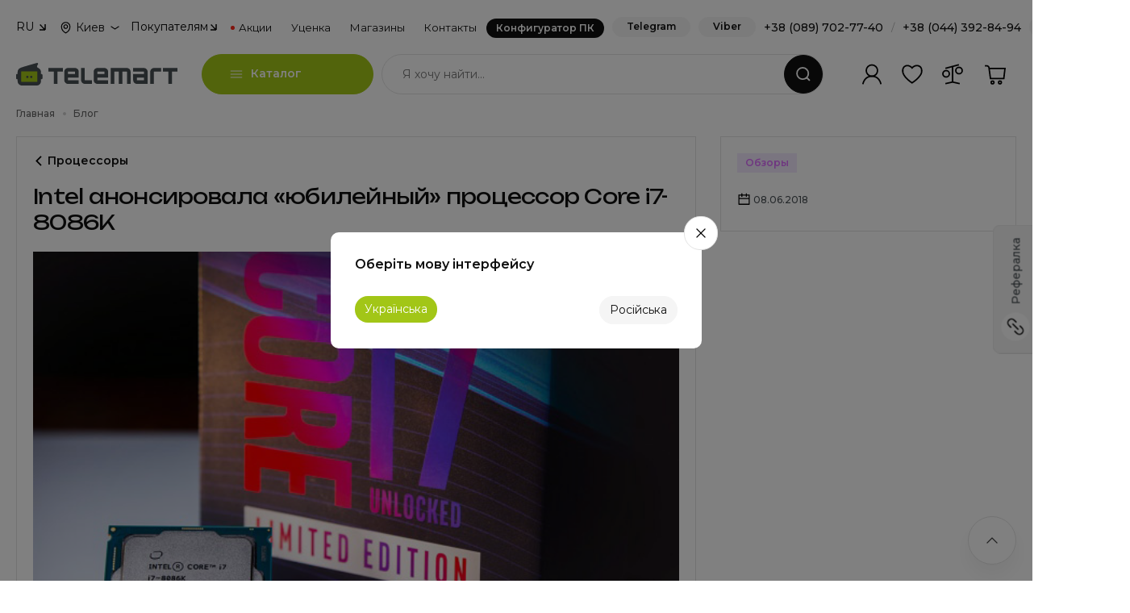

--- FILE ---
content_type: text/html; charset=UTF-8
request_url: https://telemart.ua/reviews/intel-anonsirovala-jubilejnyj-protsessor-core-i7-8086k.html
body_size: 35983
content:
<!DOCTYPE html>
<html lang="ru">
<head>
    <meta charset="UTF-8"/>

    <meta name="theme-color" content="#a2c617">
    <link rel="icon" type="image/png" href="/theme/main/i/icons/icon-128x128.png" />
    <link rel="apple-touch-icon" href="/theme/main/i/icons/icon-192x192.png">
    <meta name="apple-mobile-web-app-status-bar" content="#a2c617">
    <link rel="icon" type="image/vnd.microsoft.icon" href="/theme/main/i/icons/favicon.ico" />
    <link rel="shortcut icon" type="image/x-icon" href="/theme/main/i/icons/favicon.ico" />
        <link rel="manifest" href="/manifest.json"  crossorigin="use-credentials">

    <link rel="preload" href="https://fonts.googleapis.com/css2?family=Fira+Sans:ital,wght@0,100;0,200;0,300;0,400;0,500;0,600;0,700;0,800;0,900;1,100;1,200;1,300;1,400;1,500;1,600;1,700;1,800;1,900&family=Montserrat:ital,wght@0,100;0,200;0,300;0,400;0,500;0,600;0,700;0,800;0,900;1,100;1,200;1,300;1,400;1,500;1,600;1,700;1,800;1,900&display=swap" as="style" />
    <link rel="preload" href="https://telemart.ua/theme/main/i/container.svg?v=3" as="image" />

    <meta http-equiv="content-language" content="ru">
    <meta http-equiv="Content-Type" content="text/html; charset=utf-8" />

    <meta name="viewport" content="width=device-width, initial-scale=1, shrink-to-fit=no, maximum-scale=1.0, minimum-scale=1.0, user-scalable=no">

    <link rel="alternate" hreflang="uk" href="https://telemart.ua/ua/reviews/intel-anonsirovala-jubilejnyj-protsessor-core-i7-8086k.html" />
        <link rel="alternate" hreflang="ru" href="https://telemart.ua/reviews/intel-anonsirovala-jubilejnyj-protsessor-core-i7-8086k.html" />


    <script type="application/ld+json">{
    "@context": {
        "@vocab": "http://schema.org/"
    },
    "@type": "BreadcrumbList",
    "itemListElement": [
        {
            "@type": "ListItem",
            "position": 1,
            "item": {
                "@id": "https://telemart.ua/",
                "name": "Главная"
            }
        },
        {
            "@type": "ListItem",
            "position": 2,
            "item": {
                "@id": "https://telemart.ua/reviews/",
                "name": "Блог"
            }
        }
    ]
}</script><script type="application/ld+json">{
    "@context": {
        "@vocab": "http://schema.org/"
    },
    "@type": "WebSite",
    "url": "https://telemart.ua/",
    "potentialAction": {
        "@type": "SearchAction",
        "target": {
            "@type": "EntryPoint",
            "urlTemplate": "https://telemart.ua/search/{search_term_string}/"
        },
        "query-input": "required name=search_term_string"
    }
}</script>


    <title>Intel анонсировала «юбилейный» процессор Core i7-8086K - Telemart</title>
    <meta name="description" content="Intel анонсировала «юбилейный» процессор Core i7-8086K - Telemart.ua">
<meta name="robots" content="index,follow">
<link href="/theme/main/styles/basics/header.css?v=1767083820" rel="stylesheet">
<link href="/theme/main/styles/basics/footer.css?v=1758710226" rel="stylesheet">
<link href="/theme/main/styles/plugins/slick.css?v=1675421391" rel="stylesheet">
<link href="/theme/main/styles/plugins/nouislider.min.css?v=1675421391" rel="stylesheet">
<link href="/theme/main/styles/plugins/select2.min.css?v=1675421391" rel="stylesheet">
<link href="/theme/main/styles/plugins/bootstrap.min.css?v=1675421392" rel="stylesheet">
<link href="/theme/main/styles/components/popup.css?v=1761751299" rel="stylesheet">
<link href="/theme/main/styles/basics/style.css?v=1766156609" rel="stylesheet">
<link href="/theme/main/styles/components/search.css?v=1758710226" rel="stylesheet">
<link href="/theme/main/styles/components/opening-hours.css?v=1758710226" rel="stylesheet">
<link href="/theme/main/styles/plugins/slick-slider-options.css?v=1675421391" rel="stylesheet">
<link href="/theme/main/styles/plugins/swiper.min.css?v=1675421391" rel="stylesheet">
<link href="/theme/main/styles/plugins/swiper-options.css?v=1758710226" rel="stylesheet">
<link href="/theme/main/styles/components/search-short.css?v=1758710226" rel="stylesheet">
<link href="/theme/main/styles/components/thanks-page.css?v=1764342562" rel="stylesheet">
<link href="/theme/main/styles/common/detectives.css?v=1765783982" rel="stylesheet">
<link href="/theme/main/styles/hardevel.css?v=1766156609" rel="stylesheet">
<script>var baseUrl = "https:\/\/telemart.ua\/";
var languagePrefix = "";
var imgHost = "https:\/\/img.telemart.ua";
var perPage = 48;
var orderLink = "https:\/\/telemart.ua\/order\/";
var paymentsLink = "https:\/\/telemart.ua\/content\/payment.html";
var userId = null;</script>    <meta name="csrf-param" content="_csrf">
<meta name="csrf-token" content="tUcGLn7hILJNZBQPAnUX_6CS8deRoVq9V5rtt3KnUbPnKUVnKqUYgzcKbkdqNyS95fS-ucfbLeQtxYmGG_QG4w==">

    

    <!-- Google Tag Manager -->
    <script>(function(w,d,s,l,i){w[l]=w[l]||[];w[l].push({'gtm.start': new Date().getTime(),event:'gtm.js'});var f=d.getElementsByTagName(s)[0],j=d.createElement(s),dl=l!='dataLayer'?'&l='+l:'';j.async=true;j.src='https://www.googletagmanager.com/gtm.js?id='+i+dl;f.parentNode.insertBefore(j,f);})(window,document,'script','dataLayer','GTM-W6293D6');</script>
    <!-- End Google Tag Manager -->
    <!-- Global site tag (gtag.js) - Google Analytics -->

    <script>
        window.dataLayer = window.dataLayer || [];
    </script>

    <script>
        !function (t, e, c, n) {
            var s = e.createElement(c);
            s.async = 1, s.src = 'https://statics.esputnik.com/scripts/' + n + '.js';
            var r = e.scripts[0];
            r.parentNode.insertBefore(s, r);
            var f = function () {
                f.c(arguments);
            };
            f.q = [];
            f.c = function () {
                f.q.push(arguments);
            };
            t['eS'] = t['eS'] || f;
        }(window, document, 'script', 'B1F376A32185495A8ACBC80DA38822E1');
    </script>
    <script>eS('init', {RECOMS: true, TRACKING: false, APP_INBOX: true}, {getAuthTokenCallback: () => esputnikAuth(),  language: ''});</script>
    

</head>
<body>
    
<div class="main">
    <div class="overlay-navi"></div>
    

<header class="header">
    <div class="container">
        <div class="header-top">
    <div class="dropdown-box">
    <div class="dropdown-box__header">
                    RU
            </div>
    <div class="dropdown-box__content">
        <ul class="dropdown-box__list">
                            <li>
                    <form action="https://telemart.ua/ua/reviews/intel-anonsirovala-jubilejnyj-protsessor-core-i7-8086k.html" method="post">
                        <input type="hidden" name="_csrf" value="tUcGLn7hILJNZBQPAnUX_6CS8deRoVq9V5rtt3KnUbPnKUVnKqUYgzcKbkdqNyS95fS-ucfbLeQtxYmGG_QG4w==" />
                        <input type="hidden" name="change_language" value="1"/>
                    </form>
                    <a href="javascript: void(0)" class="change_language">UA</a>
                </li>
                    </ul>
    </div>
</div>    <div class="header-select-city">
    <button class="select-city-button" type="button" data-bs-original-title="" title=""><span>Киев</span></button>
    <div class="popover-select-city-content" id="popover-select-city-content">
        <div class="popover-city-head">Ваш город</div>
        <div class="popover-city-current">Киев</div>
        <div class="popover-city-nav">
            <button class="btn btn_primary btn_city_yes" type="button" data-id_city="1360">Да, верно</button>
            <button class="btn btn_tertiary btn_city_no" type="button" data-bs-toggle="modal" data-bs-target="#modalDefaultCity">Нет, изменить</button>
        </div>
    </div>
</div>

<div class="modal modal-w-600 modal-default-city fade" id="modalDefaultCity" aria-hidden="true">
    <div class="modal-dialog modal-dialog-centered">
        <div class="modal-content">
            <div class="modal-header">
                <h5 class="modal-title">Выберите свой город</h5>
                <div class="modal-subtitle">Ми сможем рассчитать цену доставки и время для вашего города</div>
                <button class="btn-close" data-bs-dismiss="modal" type="button"></button>
            </div>
            <div class="modal-body">
                <ul class="main-cities">
                                        <li>
                        <a href="javascript: void(0);" data-href="https://telemart.ua/reviews/intel-anonsirovala-jubilejnyj-protsessor-core-i7-8086k.html?id_city=1155" data-id_city="1155">Винница</a>
                    </li>
                                        <li>
                        <a href="javascript: void(0);" data-href="https://telemart.ua/reviews/intel-anonsirovala-jubilejnyj-protsessor-core-i7-8086k.html?id_city=1252" data-id_city="1252">Днепр</a>
                    </li>
                                        <li>
                        <a href="javascript: void(0);" data-href="https://telemart.ua/reviews/intel-anonsirovala-jubilejnyj-protsessor-core-i7-8086k.html?id_city=1323" data-id_city="1323">Ивано-Франковск</a>
                    </li>
                                        <li>
                        <a href="javascript: void(0);" data-href="https://telemart.ua/reviews/intel-anonsirovala-jubilejnyj-protsessor-core-i7-8086k.html?id_city=1360" data-id_city="1360">Киев</a>
                    </li>
                                        <li>
                        <a href="javascript: void(0);" data-href="https://telemart.ua/reviews/intel-anonsirovala-jubilejnyj-protsessor-core-i7-8086k.html?id_city=1482" data-id_city="1482">Львов</a>
                    </li>
                                        <li>
                        <a href="javascript: void(0);" data-href="https://telemart.ua/reviews/intel-anonsirovala-jubilejnyj-protsessor-core-i7-8086k.html?id_city=1621" data-id_city="1621">Одесса</a>
                    </li>
                                        <li>
                        <a href="javascript: void(0);" data-href="https://telemart.ua/reviews/intel-anonsirovala-jubilejnyj-protsessor-core-i7-8086k.html?id_city=1855" data-id_city="1855">Тернополь</a>
                    </li>
                                        <li>
                        <a href="javascript: void(0);" data-href="https://telemart.ua/reviews/intel-anonsirovala-jubilejnyj-protsessor-core-i7-8086k.html?id_city=1893" data-id_city="1893">Харьков</a>
                    </li>
                                        <li>
                        <a href="javascript: void(0);" data-href="https://telemart.ua/reviews/intel-anonsirovala-jubilejnyj-protsessor-core-i7-8086k.html?id_city=1897" data-id_city="1897">Хмельницкий</a>
                    </li>
                                    </ul>
                <div class="city-searcher">
                    <div class="select-box">
                        <select class="select-with-search-city" id="geo_city">
                        </select>
                    </div>
                </div>
            </div>
        </div>
    </div>
</div>    <div class="block-separator"></div>
    <ul class="header-navi">
        <li class="header-navi__item" data-order="2">
            <div class="dropdown-box">
                <div class="dropdown-box__header">Покупателям</div>
                <div class="dropdown-box__content">
                    <ul class="dropdown-box__list">
                        <li><a href="https://telemart.ua/track-form/">Отследить заказ</a></li>
                        <li><a href="https://telemart.ua/content/payment-and-delivery.html">Доставка</a></li>
                        <li><a href="https://telemart.ua/content/payment.html">Оплата</a></li>
                        <li><a href="https://telemart.ua/content/warranty-and-services.html">Гарантия</a></li>
                        <li><a href="https://telemart.ua/content/return-and-exchange.html">Возврат и обмен товара</a></li>
                        <li><a href="https://telemart.ua/content/corporate.html">Корпоративным клиентам</a></li>
                        
                                                <li><a href="https://telemart.ua/content/feedback.html">Обратная связь по работе сайта</a></li>
                    </ul>
                </div>
            </div>
        </li>
        <li class="header-navi__item" data-order="4"><a class="header-navi__link header-navi__link_action" href="https://telemart.ua/promotions/">Акции</a></li>
        <li class="header-navi__item" data-order="5"><a class="header-navi__link" href="https://telemart.ua/outlet/">Уценка</a></li>
        <li class="header-navi__item" data-order="3">
            <a class="header-navi__link" href="https://telemart.ua/content/stores.html">Магазины</a>
                    </li>
        <li class="header-navi__item" data-order="6"><a class="header-navi__link" href="https://telemart.ua/content/contacts.html">Контакты</a></li>
        <li class="header-navi__item" data-order="1">
            <a class="header-navi__link header-navi__link_config" href="https://telemart.ua/assembly-start.html">Конфигуратор ПК</a>
        </li>
    </ul>
    <div class="block-separator"></div>
    <div class="header-top__column">
                <a class="btn_ghost header__btn-callback" href="https://t.me/TELEMARTUA_bot" target="_blank">Telegram</a>
                        <a class="btn_ghost header__btn-callback" href="viber://pa?chatURI=telemart-ua" target="_blank">Viber</a>
                <div class="header-phones">
            <a href="tel:+380897027740">+38 (089) 702-77-40</a><span>/</span><a href="tel:+380443928494">+38 (044) 392-84-94</a>
        </div>
        <button class="btn_ghost header__btn-callback" data-bs-toggle="modal" data-bs-target="#modalCallback">Перезвоните</button>
    </div>
</div>
        <div class="header-center"><a class="header__logo" href="https://telemart.ua/"><img class="img-fluid" src="/theme/main/img-update/logo-up-1.svg"></a>
            <div class="header-mobile-actions">
                <div id="mobinbox"></div>
                                <button class="btn btn_primary btn_mob-chats" data-bs-toggle="modal" data-bs-target="#modalChats" type="button"></button>
            </div>
            <div class="catalog-box">
                <div class="btn btn_primary catalog-box__btn">Каталог</div>
                    <div class="catalog-box__dropdown">
        <div class="row">
            <div class="col-lg-3">
                                    <div class="mobile-place-back">
                        <button class="mobile-place-back__button mobile-place-back__button--level-first">
                            Каталог товаров                        </button>
                    </div>
                    <div class="nav catalog-box__navi" id="v-pills-tab" role="tablist" aria-orientation="vertical">
                        
                      <!--
                       <button class="nav-link nav-link-ny-25" id="catalog-ny25-tab" data-bs-toggle="pill" data-bs-target="#catalog-ny25-0" type="button" role="tab" aria-controls="ny25-catalog-tab" aria-selected="true"><span class="nav-link__ico"><img class="nav-link__ico-a" src="/theme/main/i/c/ny25.svg" alt=""><img class="nav-link__ico-b" src="/theme/main/i/c/ny25.svg" alt=""></span><span class="nav-link__text">Идеи ко Дню Святого Николая</span></button>-->

                        <!--<button class="nav-link nav-link-vd-25" id="catalog-vd25-tab" data-bs-toggle="pill" data-bs-target="#catalog-vd25-0" type="button" role="tab" aria-controls="catalog-vd25-tab0" aria-selected="false"><span class="nav-link__ico"><img class="nav-link__ico-a" src="/theme/main/i/c/vd25.svg" alt=""><img class="nav-link__ico-b" src="/theme/main/i/c/vd25.svg" alt=""></span><span class="nav-link__text">Идеи к 14 февраля</span></button>-->
                        
                        <!--<button class="nav-link nav-link-friday25" id="catalog-friday25-tab" data-bs-toggle="pill" data-bs-target="#catalog-friday25-0" type="button" role="tab" aria-controls="catalog-friday25-tab0" aria-selected="true" style="margin-bottom: 1px;"><span class="nav-link__ico"><img class="nav-link__ico-a" src="https://telemart.ua/data/main/bf25-ico-menu.svg" alt=""/><img class="nav-link__ico-b" src="https://telemart.ua/data/main/bf25-ico-menu.svg" alt=""/></span><span class="nav-link__text">Black Friday</span></button>-->

                        <!-- <button class="nav-link nav-link-ny-26" id="catalog-ny26-tab" data-bs-toggle="pill" data-bs-target="#catalog-ny26-0" type="button" role="tab" aria-controls="catalog-ny26-tab0" aria-selected="true" style="margin-bottom: 1px;"><span class="nav-link__ico"><img class="nav-link__ico-a" src="https://telemart.ua/data/main/ny26.png" alt=""/><img class="nav-link__ico-b" src="https://telemart.ua/data/main/ny26.png" alt=""/></span><span class="nav-link__text">Новогодняя распродажа</span></button>-->

                        

                        <a href="https://telemart.ua/assembly-start.html" class="nav-link"><span class="nav-link__ico"><img class="nav-link__ico-a" src="/theme/main/i/c/c0.svg" alt=""><img class="nav-link__ico-b" src="/theme/main/i/c/c0-h.svg" alt=""></span><span class="nav-link__text">Конфигуратор ПК</span></a>

                        <!--<button class="nav-link" id="catalog-gaming-tab" data-bs-toggle="pill" data-bs-target="#catalog-gaming-0" type="button" role="tab" aria-controls="catalog-gaming-tab0" aria-selected="false"><span class="nav-link__ico"><img class="nav-link__ico-a" src="/theme/main/i/c/c4.svg" alt=""><img class="nav-link__ico-b" src="/theme/main/i/c/c4-h.svg" alt=""></span><span class="nav-link__text">Все для геймера</span></button>

                        <button class="nav-link" id="catalog-design-tab" data-bs-toggle="pill" data-bs-target="#catalog-design-0" type="button" role="tab" aria-controls="catalog-design-tab0" aria-selected="false"><span class="nav-link__ico"><img class="nav-link__ico-a" src="/data/categoryicons/c3015.svg" alt=""><img class="nav-link__ico-b" src="/data/categoryicons/c3015-h.svg" alt=""></span><span class="nav-link__text">Все для дизайнера</span></button>

                        <button class="nav-link" id="catalog-streaming-tab" data-bs-toggle="pill" data-bs-target="#catalog-streaming-0" type="button" role="tab" aria-controls="catalog-streaming-tab0" aria-selected="false"><span class="nav-link__ico"><img class="nav-link__ico-a" src="/data/categoryicons/c428.svg" alt=""><img class="nav-link__ico-b" src="/data/categoryicons/c428-h.svg" alt=""></span><span class="nav-link__text">Все для стримера</span></button>

                        <button class="nav-link" id="catalog-business-tab" data-bs-toggle="pill" data-bs-target="#catalog-business-0" type="button" role="tab" aria-controls="catalog-business-tab0" aria-selected="false"><span class="nav-link__ico"><img class="nav-link__ico-a" src="/theme/main/i/c/c9.svg" alt=""><img class="nav-link__ico-b" src="/theme/main/i/c/c9-h.svg" alt=""></span><span class="nav-link__text">Все для бизнеса</span></button>-->
                        
                         

                        

                        <button class="nav-link" id="catalog-414-tab" data-bs-toggle="pill" data-bs-target="#catalog-414-0" type="button" role="tab" aria-controls="catalog-414-tab0" aria-selected="false"><span class="nav-link__ico"><img class="nav-link__ico-a" src="/theme/main/i/c/c2.svg" alt=""><img class="nav-link__ico-b" src="/theme/main/i/c/c2-h.svg" alt=""></span><span class="nav-link__text">Компьютеры</span></button>

                        <button class="nav-link" id="catalog-189-tab" data-bs-toggle="pill" data-bs-target="#catalog-189-0" type="button" role="tab" aria-controls="catalog-189-tab0" aria-selected="false"><span class="nav-link__ico"><img class="nav-link__ico-a" src="/theme/main/i/c/c3.svg" alt=""><img class="nav-link__ico-b" src="/theme/main/i/c/c3-h.svg" alt=""></span><span class="nav-link__text">Ноутбуки</span></button>

                        <button class="nav-link" id="catalog-396-tab" data-bs-toggle="pill" data-bs-target="#catalog-396-0" type="button" role="tab" aria-controls="catalog-396-tab0" aria-selected="true"><span class="nav-link__ico"><img class="nav-link__ico-a" src="/theme/main/i/c/c1.svg" alt=""><img class="nav-link__ico-b" src="/theme/main/i/c/c1-h.svg" alt=""></span><span class="nav-link__text">Комплектующие для ПК</span></button>

                        <button class="nav-link" id="catalog-301-tab" data-bs-toggle="pill" data-bs-target="#catalog-301-0" type="button" role="tab" aria-controls="catalog-301-tab0" aria-selected="false"><span class="nav-link__ico"><img class="nav-link__ico-a" src="/theme/main/i/c/c7.svg" alt=""><img class="nav-link__ico-b" src="/theme/main/i/c/c7-h.svg" alt=""></span><span class="nav-link__text">Мониторы и телевизоры</span></button>

                        <button class="nav-link" id="catalog-421-tab" data-bs-toggle="pill" data-bs-target="#catalog-421-0" type="button" role="tab" aria-controls="catalog-421-tab0" aria-selected="false"><span class="nav-link__ico"><img class="nav-link__ico-a" src="/theme/main/i/c/c5.svg" alt=""><img class="nav-link__ico-b" src="/theme/main/i/c/c5-h.svg" alt=""></span><span class="nav-link__text">Периферия для ПК</span></button>
                        
                        <button class="nav-link" id="catalog-1866-tab" data-bs-toggle="pill" data-bs-target="#catalog-1866-0" type="button" role="tab" aria-controls="catalog-1866-tab0" aria-selected="false"><span class="nav-link__ico"><img class="nav-link__ico-a" src="/theme/main/i/c/c4.svg" alt=""><img class="nav-link__ico-b" src="/theme/main/i/c/c4-h.svg" alt=""></span><span class="nav-link__text">Консольный гейминг</span></button>

                        <button class="nav-link" id="catalog-1684-tab" data-bs-toggle="pill" data-bs-target="#catalog-1684-0" type="button" role="tab" aria-controls="catalog-1684-tab0" aria-selected="false"><span class="nav-link__ico"><img class="nav-link__ico-a" src="/data/categoryicons/c2230.svg" alt=""><img class="nav-link__ico-b" src="/data/categoryicons/c2230-h.svg" alt=""></span><span class="nav-link__text">Мебель и аксессуары</span></button>


                        <button class="nav-link" id="catalog-1107-tab" data-bs-toggle="pill" data-bs-target="#catalog-1107-0" type="button" role="tab" aria-controls="catalog-1107-tab0" aria-selected="false"><span class="nav-link__ico"><img class="nav-link__ico-a" src="/theme/main/i/c/c6.svg" alt=""><img class="nav-link__ico-b" src="/theme/main/i/c/c6-h.svg" alt=""></span><span class="nav-link__text">Сетевое оборудование</span></button>

                                               
                        <button class="nav-link" id="catalog-1869-tab" data-bs-toggle="pill" data-bs-target="#catalog-1869-0" type="button" role="tab" aria-controls="catalog-1869-tab0" aria-selected="false"><span class="nav-link__ico"><img class="nav-link__ico-a" src="/theme/main/i/c/c9.svg" alt=""><img class="nav-link__ico-b" src="/theme/main/i/c/c9-h.svg" alt=""></span><span class="nav-link__text">Оргтехника и ПО</span></button>

                        

                        <button class="nav-link" id="catalog-2858-tab" data-bs-toggle="pill" data-bs-target="#catalog-2858-0" type="button" role="tab" aria-controls="catalog-2858-tab0" aria-selected="false"><span class="nav-link__ico"><img class="nav-link__ico-a" src="/theme/main/i/c/c30.svg" alt=""><img class="nav-link__ico-b" src="/theme/main/i/c/c30-h.svg" alt=""></span><span class="nav-link__text">Энергообеспечение</span></button>

                        
                        
                        <!--<button class="nav-link nav-link-stalker" id="catalog-stalker-tab" data-bs-toggle="pill" data-bs-target="#catalog-stalker-0" type="button" role="tab" aria-selected="false"><span class="nav-link__ico"><img class="nav-link__ico-a" src="/theme/main/i/c/s1.svg" alt=""><img class="nav-link__ico-b" src="/theme/main/i/c/s1-h.svg" alt=""></span><span class="nav-link__text">Все для S.T.A.L.K.E.R. 2</span></button>-->
                        

                        <button class="nav-link" id="catalog-3443-tab" data-bs-toggle="pill" data-bs-target="#catalog-3443-0" type="button" role="tab" aria-controls="catalog-3443-tab0" aria-selected="false"><span class="nav-link__ico"><img class="nav-link__ico-a" src="https://telemart.ua/data/carryicons/logo-apple.svg" alt=""><img class="nav-link__ico-b" src="https://telemart.ua/data/carryicons/logo-apple-h.svg" alt=""></span><span class="nav-link__text">Техника Apple</span></button>

                       <button class="nav-link" id="catalog-2559-tab" data-bs-toggle="pill" data-bs-target="#catalog-2559-0" type="button" role="tab" aria-controls="catalog-2559-tab0" aria-selected="false"><span class="nav-link__ico"><img class="nav-link__ico-a" src="/theme/main/i/c/c29.svg" alt=""><img class="nav-link__ico-b" src="/theme/main/i/c/c29-h.svg" alt=""></span><span class="nav-link__text">Услуги</span></button>

                       <a href="https://telemart.ua/trade-in.html" class="nav-link"> <span class="nav-link__ico"><img class="nav-link__ico-a" src="/data/main/trade-in.svg" alt=""><img class="nav-link__ico-b" src="/theme/main/content/for-trade-in.svg" alt=""></span><span class="nav-link__text">Trade-In</span></a>

                        <a href="https://telemart.ua/promotions/" class="nav-link"> <span class="nav-link__ico"><img class="nav-link__ico-a" src="/theme/main/i/c/c10.svg" alt=""><img class="nav-link__ico-b" src="/theme/main/i/c/c10-h.svg" alt=""></span><span class="nav-link__text">Акции</span></a>

                        <a href="https://telemart.ua/outlet/" class="nav-link"><span class="nav-link__ico"><img class="nav-link__ico-a" src="/theme/main/i/c/c11.svg" alt=""><img class="nav-link__ico-b" src="/theme/main/i/c/c11-h.svg" alt=""></span><span class="nav-link__text">Уценка / Outlet</span></a>
                    </div>
                    
            </div>
            <div class="col-lg-9">
                <div class="tab-content" id="v-pills-tabContent">

                     <div class="tab-pane tab-pane-ny26 fade show" id="catalog-ny26-0" role="tabpanel" aria-labelledby="catalog-ny26-tab">
    <div class="catalog-box__ins">

      

        <!--

        -->


        <div class="mobile-place-back">
            <button class="mobile-place-back__button mobile-place-back__button--level-second">
                Новогодняя распродажа            </button>
        </div>

                         <div class="promo-box promo-box_action promo-box_b-radius" style="display: flex !important; gap: 10px;">
                  <a href="https://telemart.ua/ua/promotions/new-year-sale.html" style="display: contents;">
                        <div class="promo-box__badge">Акция</div>
    <div class="promo-box__column">
        <div class="promo-box__title">Новогодние скидки – время воплотить мечту!        </div>
        <div class="promo-box__text">До конца: <span class="looper" data-date="2026-01-04 23:59:59"><b class="counter-days">00</b> <span>Дней</span> <b class="counter-hours">00</b> <span>Часов</span> <b class="counter-minutes">00</b> <span>Минут</span> <b class="counter-seconds">00</b> <span>Секунд</span></span>
        </div>
    </div>
    <a class="promo-box__btn" href="https://telemart.ua/promotions/new-year-sale.html"></a>

 </a>
                </div>
            
            
        


        <div class="row">

          <div class="col-sm-6 col-lg-6 col-xl-4">

           



                <div class="catalog-box__item">
                    <a class="catalog-box__item-photo"><img class="img-fluid" src="https://telemart.ua/data/categoryicons/c1638-h.svg"></a>
                    <div class="catalog-box__item-column">
                        <div class="catalog-box__item-title"><a class="catalog-box__item-title-link">Скидки для геймеров и стримеров</a>
                        </div>
                        <div class="catalog-box__last-level">
                            <div class="mobile-place-back">
                                <button class="mobile-place-back__button mobile-place-back__button--level-third">
                                    Скидки для геймеров и стримеров 
                                </button>
                            </div>
                            <ul class="catalog-box__item-list">
                                      <li><a class="catalog-box__item-link"
                                       href="https://telemart.ua/pc/filter/promo2410/" >Игровые ПК</a></li>
                                      <li><a class="catalog-box__item-link"
                                       href="https://telemart.ua/videocard/filter/promo2410/" >Видеокарты</a></li>
                                       <li><a class="catalog-box__item-link"
                                       href="https://telemart.ua/processor/filter/promo2410/" >Процессоры</a></li>
                                       <li><a class="catalog-box__item-link"
                                       href="https://telemart.ua/laptops/filter/promo2410/discrete/" >Игровые ноутбуки</a></li>
                                       <li><a class="catalog-box__item-link"
                                       href="https://telemart.ua/consoles/" >Консоли</a></li>
                                       <li><a class="catalog-box__item-link"
                                       href="https://telemart.ua/motherboard/filter/promo2410/" >Материнские платы</a></li>
                                       <li><a class="catalog-box__item-link"
                                       href="https://telemart.ua/ram/filter/promo2410/" >ОЗУ</a></li>
                                       <li><a class="catalog-box__item-link"
                                       href="https://telemart.ua/ssd/filter/promo2410/" >SSD</a></li>
                                       <li><a class="catalog-box__item-link"
                                       href="https://telemart.ua/monitors/filter/promo2410/for-game/" >Геймерские мониторы</a></li>
                                       <li><a class="catalog-box__item-link"
                                       href="https://telemart.ua/mouse/filter/promo2410/for-game/" >Игровые мыши</a></li>
                                       <li><a class="catalog-box__item-link"
                                       href="https://telemart.ua/keyboards/filter/promo2410/for-game/" >Игровые клавиатуры</a></li>
                                       <li><a class="catalog-box__item-link"
                                       href="https://telemart.ua/earphones/filter/promo2410/gaming/" >Гарнитуры</a></li>
                                       <li><a class="catalog-box__item-link"
                                       href="https://telemart.ua/web-cam/filter/for-stream/" >Веб-камеры</a></li>
                                       <li><a class="catalog-box__item-link"
                                       href="https://telemart.ua/microphones/filter/stream/" >Микрофоны</a></li>
                                       <li><a class="catalog-box__item-link"
                                       href="https://telemart.ua/periphery/videocapture-device/" >Карты видеозахвата</a></li>
                                       <li><a class="catalog-box__item-link"
                                       href="https://telemart.ua/lighting-accessories/filter/promo2410/" >Освещение для студии (панели, кольца)</a></li>
                                       <li><a class="catalog-box__item-link"
                                       href="https://telemart.ua/gaming-chair/filter/promo2410/" >Кресла для геймеров</a></li>

                                

                            </ul>
                        </div>
                    </div>
                </div>


            </div>

            <div class="col-sm-6 col-lg-6 col-xl-4">
                <div class="catalog-box__item">
                    <a class="catalog-box__item-photo"><img class="img-fluid" src="https://telemart.ua/data/categoryicons/c1183-h.svg"></a>
                    <div class="catalog-box__item-column">
                        <div class="catalog-box__item-title"><a class="catalog-box__item-title-link">Скидки для дизайнеров</a>
                        </div>
                        <div class="catalog-box__last-level">
                            <div class="mobile-place-back">
                                <button class="mobile-place-back__button mobile-place-back__button--level-third">
                                    Скидки для дизайнеров 
                                </button>
                            </div>
                            <ul class="catalog-box__item-list">

                                <li><a class="catalog-box__item-link"
                                       href="https://telemart.ua/pc/filter/promo2410/for-multimedia/" >ПК для дизайнеров</a></li>
                                       <li><a class="catalog-box__item-link"
                                       href="https://telemart.ua/laptops/filter/promo2410/for-creators/" >Ноутбуки для монтажа</a></li>
                                       <li><a class="catalog-box__item-link"
                                       href="https://telemart.ua/graphic-tablets/" >Графические планшеты</a></li>
                                       <li><a class="catalog-box__item-link"
                                       href="https://telemart.ua/monitors/filter/promo2410/work-with-graphics/" >Мониторы для рботы с цветом</a></li>
                                       <li><a class="catalog-box__item-link"
                                       href="https://telemart.ua/external-hdd/" >Внешние накопители</a></li>
                                       <li><a class="catalog-box__item-link"
                                       href="https://telemart.ua/web-cam/" >Веб-камеры</a></li>
                                       <li><a class="catalog-box__item-link"
                                       href="https://telemart.ua/accesories-monitors/filter/screenbar-lamp/desk-lamp/" >Освещение для рабочего места</a></li>
                                       <li><a class="catalog-box__item-link"
                                       href="https://telemart.ua/microphones/" >Микрофоны</a></li>
                                       <li><a class="catalog-box__item-link"
                                       href="https://telemart.ua/earphones/filter/promo2410/gaming/" >Наушники</a></li>
                                       <li><a class="catalog-box__item-link"
                                       href="https://telemart.ua/lenses/filter/promo2410/" >Объективы</a></li>
                                       <li><a class="catalog-box__item-link"
                                       href="https://telemart.ua/tripods/filter/promo2410/" >Штативы</a></li>

                                
                            </ul>
                        </div>
                    </div>
                </div>

            </div>


            <div class="col-sm-6 col-lg-6 col-xl-4">

                <div class="catalog-box__item">
                    <a class="catalog-box__item-photo"><img class="img-fluid" src="https://telemart.ua/theme/main/i/c/c5-h.svg"></a>
                    <div class="catalog-box__item-column">
                        <div class="catalog-box__item-title"><a class="catalog-box__item-title-link">Скидки для бизнеса</a>
                        </div>
                        <div class="catalog-box__last-level">
                            <div class="mobile-place-back">
                                <button class="mobile-place-back__button mobile-place-back__button--level-third">
                                    Скидки для бизнеса 
                                </button>
                            </div>
                            <ul class="catalog-box__item-list">


                                <li><a class="catalog-box__item-link"
                                       href="https://telemart.ua/pc/filter/promo2410/work/" >Офисные ПК</a></li>

                                        <li><a class="catalog-box__item-link"
                                       href="https://telemart.ua/pc/filter/nettop/" >Неттопы</a></li>
                                       <li><a class="catalog-box__item-link"
                                       href="https://telemart.ua/laptops/filter/promo2410/for-business/" >Офисные ноутбуки</a></li>
                                       <li><a class="catalog-box__item-link"
                                       href="https://telemart.ua/monitors/filter/promo2410/for-everyday-tasks/for-office-tasks/" >Мониторы для офиса</a></li>
                                       <li><a class="catalog-box__item-link"
                                       href="https://telemart.ua/printers/" >Принтеры</a></li>
                                       <li><a class="catalog-box__item-link"
                                       href="https://telemart.ua/mfp/" >МФУ</a></li>
                                       <li><a class="catalog-box__item-link"
                                       href="https://telemart.ua/projectors/" >Проекторы</a></li>
                                       <li><a class="catalog-box__item-link"
                                       href="https://telemart.ua/mouse/filter/for-everyday-tasks/" >Мышки</a></li>
                                       <li><a class="catalog-box__item-link"
                                       href="https://telemart.ua/keyboards/filter/promo2410/for-everyday-tasks/" >Клавиатуры</a></li>
                                       <li><a class="catalog-box__item-link"
                                       href="https://telemart.ua/wi-fi-routers/filter/promo2410/" >Роутеры</a></li>
                                       <li><a class="catalog-box__item-link"
                                       href="https://telemart.ua/ups/" >ИБП </a></li>
                                       <li><a class="catalog-box__item-link"
                                       href="https://telemart.ua/software/" >Лицензионное ПО</a></li>
                                       <li><a class="catalog-box__item-link"
                                       href="https://telemart.ua/gaming-chair/filter/office-chair/" >Офисные кресла</a></li>
                                       <li><a class="catalog-box__item-link"
                                       href="https://telemart.ua/gaming-table/filter/office-desk/" >Офисные столы</a></li>

                                

                            </ul>
                        </div>
                    </div>
                </div>

            



            </div>


 

                    </div>
                </div>
            </div>
                     <div class="tab-pane tab-pane-friday25 fade show" id="catalog-friday25-0" role="tabpanel" aria-labelledby="catalog-friday25-tab">
    <div class="catalog-box__ins">


      

        <!--

        -->


        <div class="mobile-place-back">
            <button class="mobile-place-back__button mobile-place-back__button--level-second">
                Black Friday            </button>
        </div>

                         <div class="promo-box promo-box_action promo-box_b-radius" style="display: flex !important; gap: 10px;">
                  <a href="https://telemart.ua/ua/promotions/black-friday.html" style="display: contents;">
                        <div class="promo-box__badge">Акция</div>
    <div class="promo-box__column">
        <div class="promo-box__title">Воплощай мечты с Telemart! Black Friday: скидки до 44% на технику для работы, творчества и побед        </div>
        <div class="promo-box__text">До конца: <span class="looper" data-date="2025-11-30 23:59:59"><b class="counter-days">00</b> <span>Дней</span> <b class="counter-hours">00</b> <span>Часов</span> <b class="counter-minutes">00</b> <span>Минут</span> <b class="counter-seconds">00</b> <span>Секунд</span></span>
        </div>
    </div>
    <a class="promo-box__btn" href="https://telemart.ua/promotions/black-friday.html"></a>

 </a>
                </div>
            
            
        


        <div class="row">

          <div class="col-sm-6 col-lg-6 col-xl-4">

           



                <div class="catalog-box__item">
                    <a class="catalog-box__item-photo"><img class="img-fluid" src="https://telemart.ua/data/categoryicons/c1638-h.svg"></a>
                    <div class="catalog-box__item-column">
                        <div class="catalog-box__item-title"><a class="catalog-box__item-title-link">Скидки для геймеров и стримеров</a>
                        </div>
                        <div class="catalog-box__last-level">
                            <div class="mobile-place-back">
                                <button class="mobile-place-back__button mobile-place-back__button--level-third">
                                    Скидки для геймеров и стримеров 
                                </button>
                            </div>
                            <ul class="catalog-box__item-list">
                                      <li><a class="catalog-box__item-link"
                                       href="https://telemart.ua/pc/filter/promo787/game/" >Игровые ПК</a></li>
                                      <li><a class="catalog-box__item-link"
                                       href="https://telemart.ua/videocard/filter/promo787/" >Видеокарты</a></li>
                                       <li><a class="catalog-box__item-link"
                                       href="https://telemart.ua/processor/filter/promo787/" >Процессоры</a></li>
                                       <li><a class="catalog-box__item-link"
                                       href="https://telemart.ua/laptops/filter/promo787/discrete/" >Игровые ноутбуки</a></li>
                                       <li><a class="catalog-box__item-link"
                                       href="https://telemart.ua/consoles/" >Консоли</a></li>
                                       <li><a class="catalog-box__item-link"
                                       href="https://telemart.ua/motherboard/filter/promo787/" >Материнские платы</a></li>
                                       <li><a class="catalog-box__item-link"
                                       href="https://telemart.ua/ram/filter/promo787/" >ОЗУ</a></li>
                                       <li><a class="catalog-box__item-link"
                                       href="https://telemart.ua/ssd/filter/promo787/" >SSD</a></li>
                                       <li><a class="catalog-box__item-link"
                                       href="https://telemart.ua/monitors/filter/promo787/or-game/" >Геймерские мониторы</a></li>
                                       <li><a class="catalog-box__item-link"
                                       href="https://telemart.ua/mouse/filter/promo787/for-game/" >Игровые мыши</a></li>
                                       <li><a class="catalog-box__item-link"
                                       href="https://telemart.ua/keyboards/filter/promo787/for-game/" >Игровые клавиатуры</a></li>
                                       <li><a class="catalog-box__item-link"
                                       href="https://telemart.ua/earphones/filter/promo787/gaming/" >Гарнитуры</a></li>
                                       <li><a class="catalog-box__item-link"
                                       href="https://telemart.ua/web-cam/filter/for-stream/" >Веб-камеры</a></li>
                                       <li><a class="catalog-box__item-link"
                                       href="https://telemart.ua/microphones/filter/stream/" >Микрофоны</a></li>
                                       <li><a class="catalog-box__item-link"
                                       href="https://telemart.ua/periphery/videocapture-device/" >Карты видеозахвата</a></li>
                                       <li><a class="catalog-box__item-link"
                                       href="https://telemart.ua/lighting-accessories/filter/promo787/" >Освещение для студии (панели, кольца)</a></li>
                                       <li><a class="catalog-box__item-link"
                                       href="https://telemart.ua/gaming-chair/filter/promo787/" >Кресла для геймеров</a></li>

                                

                            </ul>
                        </div>
                    </div>
                </div>


            </div>

            <div class="col-sm-6 col-lg-6 col-xl-4">
                <div class="catalog-box__item">
                    <a class="catalog-box__item-photo"><img class="img-fluid" src="https://telemart.ua/data/categoryicons/c1183-h.svg"></a>
                    <div class="catalog-box__item-column">
                        <div class="catalog-box__item-title"><a class="catalog-box__item-title-link">Скидки для дизайнеров</a>
                        </div>
                        <div class="catalog-box__last-level">
                            <div class="mobile-place-back">
                                <button class="mobile-place-back__button mobile-place-back__button--level-third">
                                    Скидки для дизайнеров 
                                </button>
                            </div>
                            <ul class="catalog-box__item-list">

                                <li><a class="catalog-box__item-link"
                                       href="https://telemart.ua/pc/filter/promo787/for-multimedia/" >ПК для дизайнеров</a></li>
                                       <li><a class="catalog-box__item-link"
                                       href="https://telemart.ua/laptops/filter/promo787/for-creators/" >Ноутбуки для монтажа</a></li>
                                       <li><a class="catalog-box__item-link"
                                       href="https://telemart.ua/graphic-tablets/" >Графические планшеты</a></li>
                                       <li><a class="catalog-box__item-link"
                                       href="https://telemart.ua/monitors/filter/promo787/work-with-graphics/" >Мониторы для рботы с цветом</a></li>
                                       <li><a class="catalog-box__item-link"
                                       href="https://telemart.ua/external-hdd/" >Внешние накопители</a></li>
                                       <li><a class="catalog-box__item-link"
                                       href="https://telemart.ua/web-cam/" >Веб-камеры</a></li>
                                       <li><a class="catalog-box__item-link"
                                       href="https://telemart.ua/accesories-monitors/filter/screenbar-lamp/desk-lamp/" >Освещение для рабочего места</a></li>
                                       <li><a class="catalog-box__item-link"
                                       href="https://telemart.ua/microphones/" >Микрофоны</a></li>
                                       <li><a class="catalog-box__item-link"
                                       href="https://telemart.ua/earphones/filter/promo787/gaming/" >Наушники</a></li>
                                       <li><a class="catalog-box__item-link"
                                       href="https://telemart.ua/lenses/filter/promo787/" >Объективы</a></li>
                                       <li><a class="catalog-box__item-link"
                                       href="https://telemart.ua/tripods/filter/promo787/" >Штативы</a></li>

                                
                            </ul>
                        </div>
                    </div>
                </div>

            </div>


            <div class="col-sm-6 col-lg-6 col-xl-4">

                <div class="catalog-box__item">
                    <a class="catalog-box__item-photo"><img class="img-fluid" src="https://telemart.ua/theme/main/i/c/c5-h.svg"></a>
                    <div class="catalog-box__item-column">
                        <div class="catalog-box__item-title"><a class="catalog-box__item-title-link">Скидки для бизнеса</a>
                        </div>
                        <div class="catalog-box__last-level">
                            <div class="mobile-place-back">
                                <button class="mobile-place-back__button mobile-place-back__button--level-third">
                                    Скидки для бизнеса 
                                </button>
                            </div>
                            <ul class="catalog-box__item-list">


                                <li><a class="catalog-box__item-link"
                                       href="https://telemart.ua/pc/filter/promo787/work/" >Офисные ПК</a></li>

                                        <li><a class="catalog-box__item-link"
                                       href="https://telemart.ua/pc/filter/nettop/" >Неттопы</a></li>
                                       <li><a class="catalog-box__item-link"
                                       href="https://telemart.ua/laptops/filter/promo787/for-business/" >Офисные ноутбуки</a></li>
                                       <li><a class="catalog-box__item-link"
                                       href="https://telemart.ua/monitors/filter/promo787/for-everyday-tasks/for-office-tasks/" >Мониторы для офиса</a></li>
                                       <li><a class="catalog-box__item-link"
                                       href="https://telemart.ua/printers/" >Принтеры</a></li>
                                       <li><a class="catalog-box__item-link"
                                       href="https://telemart.ua/mfp/" >МФУ</a></li>
                                       <li><a class="catalog-box__item-link"
                                       href="https://telemart.ua/projectors/" >Проекторы</a></li>
                                       <li><a class="catalog-box__item-link"
                                       href="https://telemart.ua/mouse/filter/for-everyday-tasks/" >Мышки</a></li>
                                       <li><a class="catalog-box__item-link"
                                       href="https://telemart.ua/keyboards/filter/promo787/for-everyday-tasks/" >Клавиатуры</a></li>
                                       <li><a class="catalog-box__item-link"
                                       href="https://telemart.ua/wi-fi-routers/filter/promo787/" >Роутеры</a></li>
                                       <li><a class="catalog-box__item-link"
                                       href="https://telemart.ua/ups/" >ИБП </a></li>
                                       <li><a class="catalog-box__item-link"
                                       href="https://telemart.ua/software/" >Лицензионное ПО</a></li>
                                       <li><a class="catalog-box__item-link"
                                       href="https://telemart.ua/gaming-chair/filter/office-chair/" >Офисные кресла</a></li>
                                       <li><a class="catalog-box__item-link"
                                       href="https://telemart.ua/gaming-table/filter/promo787/office-desk/" >Офисные столы</a></li>

                                

                            </ul>
                        </div>
                    </div>
                </div>

            



            </div>


 

                    </div>
                </div>
            </div>


                                        <div class="tab-pane fade show" id="catalog-1684-0" role="tabpanel" aria-labelledby="catalog-1684-tab">
    <div class="catalog-box__ins">
                        <div class="mobile-place-back">
            <button class="mobile-place-back__button mobile-place-back__button--level-second">
                Мебель и аксессуары            </button>
        </div>
        <div class="row">

                      <div class="col-sm-6 col-lg-6 col-xl-4">
                <div class="catalog-box__item">
                    <a class="catalog-box__item-photo" href="https://telemart.ua/gaming-table/"><img class="img-fluid" src="/data/categoryicons/c2230-h.svg"></a>
                    <div class="catalog-box__item-column">
                        <div class="catalog-box__item-title" ><a class="catalog-box__item-title-link" href="https://telemart.ua/gaming-table/">Компьютерные столы</a>
                        </div>
                        <div class="catalog-box__last-level">
                            <div class="mobile-place-back">
                                <button class="mobile-place-back__button mobile-place-back__button--level-third">
                                    Компьютерные столы 
                                </button>
                            </div>
                            <ul class="catalog-box__item-list">
                                <li><a class="catalog-box__item-link"
                                       href="https://telemart.ua/gaming-table/filter/gaming-desks/">Игровые столы</a></li>
                                <li><a class="catalog-box__item-link"
                                       href="https://telemart.ua/gaming-table/filter/office-desk/">Офисные столы</a></li>
                                       <li><a class="catalog-box__item-link"
                                       href="https://telemart.ua/gaming-table/filter/manual-adjustment/electrical-adjustment/">Столы с регулировкой высоты</a></li>
                                       <li><a class="catalog-box__item-link"
                                       href="https://telemart.ua/gaming-table/filter/holder-for-system-unit/">Держатель для системного блока</a></li>
                                       <li><a class="catalog-box__item-link"
                                       href="https://telemart.ua/gaming-table/filter/desktop-shelf-organizer/">Настольные полки-органайзеры</a></li>
                                       <li><a class="catalog-box__item-link"
                                       href="https://telemart.ua/gaming-table/filter/side-table/">Приставные столы</a></li>
                                       
                            </ul>
                        </div>
                    </div>
                </div>

                <div class="catalog-box__item">
                    <a class="catalog-box__item-photo"><img class="img-fluid" src="/data/categoryicons/c2400-h.svg"></a>
                    <div class="catalog-box__item-column">
                        <div class="catalog-box__item-title"><a class="catalog-box__item-title-link" >Аксессуары для рабочего стола</a>
                        </div>
                        <div class="catalog-box__last-level">
                            <div class="mobile-place-back">
                                <button class="mobile-place-back__button mobile-place-back__button--level-third">
                                    Аксессуары для рабочего стола 
                                </button>
                            </div>
                            <ul class="catalog-box__item-list">
                                <li><a class="catalog-box__item-link"
                                       href="https://telemart.ua/accesories-monitors/filter/bracket/">Кронштейны для мониторов</a></li>
                                       <li><a class="catalog-box__item-link"
                                       href="https://telemart.ua/accesories-monitors/filter/stand/">Подставки под мониторы</a></li>
                                       <li><a class="catalog-box__item-link"
                                       href="https://telemart.ua/laptop-accessories/stands-for-notebooks/">Подставки для ноутбуков</a></li>
                                       <li><a class="catalog-box__item-link"
                                       href="https://telemart.ua/kovriki/filter/more-than-700-mm/">Большие коврики</a></li>
                                       <li><a class="catalog-box__item-link"
                                       href="https://telemart.ua/periphery/peripherals-access/filter/organizer-board/">Доска-органайзер</a></li>
                                       <li><a class="catalog-box__item-link"
                                       href="https://telemart.ua/power-socket/">Сетевые фильтры</a></li>
                                
                            </ul>
                        </div>
                    </div>
                </div>

            

                </div>

                                

            <div class="col-sm-6 col-lg-6 col-xl-4">
                <div class="catalog-box__item">
                    <a class="catalog-box__item-photo" href="https://telemart.ua/gaming-chair/"><img class="img-fluid" src="/data/categoryicons/c1897-h.svg"></a>
                    <div class="catalog-box__item-column">
                        <div class="catalog-box__item-title" ><a class="catalog-box__item-title-link" href="https://telemart.ua/gaming-chair/">Кресла и стулья</a>
                        </div>
                        <div class="catalog-box__last-level">
                            <div class="mobile-place-back">
                                <button class="mobile-place-back__button mobile-place-back__button--level-third">
                                    Кресла и стулья 
                                </button>
                            </div>
                            <ul class="catalog-box__item-list">
                                <li><a class="catalog-box__item-link"
                                       href="https://telemart.ua/gaming-chair/">Геймерские кресла</a></li>
                                <li><a class="catalog-box__item-link"
                                       href="https://telemart.ua/gaming-chair/filter/office-chair/">Офисные кресла</a></li>
                                       <li><a class="catalog-box__item-link"
                                       href="https://telemart.ua/gaming-chair/filter/ergonomic-chairs/">Эргономичные кресла</a></li>
                                       <li><a class="catalog-box__item-link"
                                       href="https://telemart.ua/gaming-chair/filter/cockpit/">Кокпиты</a></li>
                                       <li><a class="catalog-box__item-link"
                                       href="https://telemart.ua/gaming-chair/filter/armchair-sofa/">Кресла-софа</a></li>
                                       <li><a class="catalog-box__item-link"
                                       href="https://telemart.ua/gaming-chair/filter/console-chair/">Консольные кресла</a></li>
                                       
                            </ul>
                        </div>
                    </div>
                </div>

                <div class="catalog-box__item">
                    <a class="catalog-box__item-photo" href="https://telemart.ua/accessories-for-chairs/"><img class="img-fluid" src="/data/categoryicons/c1897-h.svg"></a>
                    <div class="catalog-box__item-column">
                        <div class="catalog-box__item-title" ><a class="catalog-box__item-title-link" href="https://telemart.ua/accessories-for-chairs/">Аксессуары для кресел</a>
                        </div>
                        <div class="catalog-box__last-level">
                            <div class="mobile-place-back">
                                <button class="mobile-place-back__button mobile-place-back__button--level-third">
                                    Аксессуары для кресел 
                                </button>
                            </div>
                            <ul class="catalog-box__item-list">
                                <li><a class="catalog-box__item-link"
                                       href="https://telemart.ua/accessories-for-chairs/filter/massage-cape/">Массажные накидки</a></li>
                                       <li><a class="catalog-box__item-link"
                                       href="https://telemart.ua/accessories-for-chairs/filter/pillow/">Подушки</a></li>
                                       <li><a class="catalog-box__item-link"
                                       href="https://telemart.ua/accessories-for-chairs/filter/sled/">Салазки</a></li>
                                       <li><a class="catalog-box__item-link"
                                       href="https://telemart.ua/accessories-for-chairs/filter/footrest/">Подставки для ног</a></li>
                                       <li><a class="catalog-box__item-link"
                                       href="https://telemart.ua/accessories-for-chairs/filter/headrest/">Подголовники</a></li>
                                       <li><a class="catalog-box__item-link"
                                       href="https://telemart.ua/accessories-for-chairs/filter/armrest-pads/">Накладки для подлокотников</a></li>
                                       <li><a class="catalog-box__item-link"
                                       href="https://telemart.ua/accessories-for-chairs/filter/magnetic-table/">Магнитные столики</a></li>
                                       <li><a class="catalog-box__item-link"
                                       href="https://telemart.ua/accessories-for-chairs/filter/protective-mat/">Защитные коврики</a></li>
                                       
                            </ul>
                        </div>
                    </div>
                </div>



                
            </div>

            <div class="col-sm-6 col-lg-6 col-xl-4">
                <div class="catalog-box__item">
                    <a class="catalog-box__item-photo"><img class="img-fluid" src="/data/categoryicons/c3088-h.svg"></a>
                    <div class="catalog-box__item-column">
                        <div class="catalog-box__item-title"><a class="catalog-box__item-title-link">Организация и атмосфера рабочего места</a>
                        </div>
                        <div class="catalog-box__last-level">
                            <div class="mobile-place-back">
                                <button class="mobile-place-back__button mobile-place-back__button--level-third">
                                    Организация и атмосфера рабочего места 
                                </button>
                            </div>
                            <ul class="catalog-box__item-list">
                                <!--<li><a class="catalog-box__item-link"
                                       href="https://telemart.ua/clothes/">Одежда для геймеров</a></li>-->
                                <li><a class="catalog-box__item-link"
                                       href="https://telemart.ua/periphery/smart-home-and-light/">Освещение рабочего места (RGB ленты)</a></li>
                                       <li><a class="catalog-box__item-link"
                                       href="https://telemart.ua/accesories-monitors/filter/desk-lamp/">Настольные лампы</a></li>
                                       <li><a class="catalog-box__item-link"
                                       href="https://telemart.ua/pictures/">Картины</a></li>
                                       <li><a class="catalog-box__item-link"
                                       href="https://telemart.ua/periphery/peripherals-access/filter/headphone-stand/">Подставки для наушников</a></li>
                                       <li><a class="catalog-box__item-link"
                                       href="https://telemart.ua/periphery/peripherals-access/filter/organizer/">Органайзеры для кабелей</a></li>
 
                            </ul>
                        </div>
                    </div>
                </div>

                
               




            </div>
            

        </div>
    </div>
</div>

                    <div class="tab-pane fade show" id="catalog-3443-0" role="tabpanel" aria-labelledby="catalog-3443-tab">
  <div class="catalog-box__ins">
        <div class="promo-box promo-box_action promo-box_b-radius">
          <div class="promo-box__badge">Акция</div>
    <div class="promo-box__column">
        <div class="promo-box__title">Бесплатная доставка по Украине от Укрпочты!        </div>
        <div class="promo-box__text">До конца: <span class="looper" data-date="2026-03-31 23:59:59"><b class="counter-days">00</b> <span>Дней</span> <b class="counter-hours">00</b> <span>Часов</span> <b class="counter-minutes">00</b> <span>Минут</span> <b class="counter-seconds">00</b> <span>Секунд</span></span>
        </div>
    </div>
    <a class="promo-box__btn" href="https://telemart.ua/promotions/ukrposhta-free-shipping.html"></a>

    </div>
            <div class="mobile-place-back">
      <button class="mobile-place-back__button mobile-place-back__button--level-second">
        Техника Apple      </button>
    </div>
    <div class="row">






      <div class="col-sm-6 col-lg-6 col-xl-4">


        <div class="catalog-box__item">
          <a class="catalog-box__item-photo" href="https://telemart.ua/iphone/"><img class="img-fluid" src="/data/categoryicons/c3444-h.svg"></a>
          <div class="catalog-box__item-column">
            <div class="catalog-box__item-title"><a class="catalog-box__item-title-link" href="https://telemart.ua/iphone/">Iphone</a>
            </div>
            <div class="catalog-box__last-level">
              <div class="mobile-place-back">
                <button class="mobile-place-back__button mobile-place-back__button--level-third">
                  Iphone 
                </button>
              </div>
              <ul class="catalog-box__item-list">
                <li><a class="catalog-box__item-link"
                 href="https://telemart.ua/iphone/?filter=search_cat%3Dapple%2520iphone%252017%2F">Линейка Iphone 17</a></li>

               <li><a class="catalog-box__item-link"
                 href="https://telemart.ua/iphone/?filter=search_cat%3Dapple%2520iphone%252016%2F">Линейка Iphone 16</a></li>

                 <li><a class="catalog-box__item-link"
                   href="https://telemart.ua/iphone/?filter=search_cat%3Dapple%2520iphone%252015%2F">Линейка Iphone 15</a></li>

                   <li><a class="catalog-box__item-link"
                     href="https://telemart.ua/iphone/?filter=search_cat%3Dapple%2520iphone%252014%2F">Линейка Iphone 14</a></li>

                     <li><a class="catalog-box__item-link"
                       href="https://telemart.ua/iphone/?filter=search_cat%3Dapple%2520iphone%252013%2F">Линейка Iphone 13</a></li>

                     </ul>
                     <a class="catalog-box__item-more" href="https://telemart.ua/iphone/">Все Iphone</a>
                   </div>
                 </div>
               </div>

               <div class="catalog-box__item">
                <a class="catalog-box__item-photo" href="https://telemart.ua/ipad/"><img class="img-fluid" src="/data/categoryicons/c3445-h.svg"></a>
                <div class="catalog-box__item-column">
                  <div class="catalog-box__item-title"><a class="catalog-box__item-title-link" href="https://telemart.ua/ipad/">Ipad</a>
                  </div>
                  <div class="catalog-box__last-level">
                    <div class="mobile-place-back">
                      <button class="mobile-place-back__button mobile-place-back__button--level-third">
                        Ipad 
                      </button>
                    </div>
                    <ul class="catalog-box__item-list">
                      <li><a class="catalog-box__item-link"
                       href="https://telemart.ua/ipad/filter/apple-ipad-pro/">Apple iPad Pro</a></li>
                       <li><a class="catalog-box__item-link"
                         href="https://telemart.ua/ipad/filter/apple-ipad-air/">Apple iPad Air</a></li>
                         <li><a class="catalog-box__item-link"
                           href="https://telemart.ua/ipad/filter/apple-ipad-mini/">Apple iPad Mini </a></li>
                           <li><a class="catalog-box__item-link"
                             href="https://telemart.ua/ipad/filter/apple-ipad/">Apple iPad</a></li>


                           </ul>
                           <a class="catalog-box__item-more" href="https://telemart.ua/ipad/">Все iPad</a>
                         </div>
                       </div>
                     </div>

                     <div class="catalog-box__item">
                      <a class="catalog-box__item-photo" href="https://telemart.ua/apple-watch/"><img class="img-fluid" src="/data/categoryicons/c3446-h.svg"></a>
                      <div class="catalog-box__item-column">
                        <div class="catalog-box__item-title"><a class="catalog-box__item-title-link" href="https://telemart.ua/apple-watch/">Watch</a>
                        </div>
                        <div class="catalog-box__last-level">
                          <div class="mobile-place-back">
                            <button class="mobile-place-back__button mobile-place-back__button--level-third">
                              Watch 
                            </button>
                          </div>

                        </div>
                      </div>
                    </div>

                    <div class="catalog-box__item">
                      <a class="catalog-box__item-photo" href="https://telemart.ua/earphones/apple/"><img class="img-fluid" src="/data/carryicons/airpods-h.svg"></a>
                      <div class="catalog-box__item-column">
                        <div class="catalog-box__item-title"><a class="catalog-box__item-title-link" href="https://telemart.ua/earphones/apple/">AirPods</a>
                        </div>
                        <div class="catalog-box__last-level">
                          <div class="mobile-place-back">
                            <button class="mobile-place-back__button mobile-place-back__button--level-third">
                              AirPods 
                            </button>
                          </div>

                        </div>
                      </div>
                    </div>


                  </div>


                  <div class="col-sm-6 col-lg-6 col-xl-4">

                    <div class="catalog-box__item">
                      <a class="catalog-box__item-photo" href="https://telemart.ua/laptops/apple/"><img class="img-fluid" src="/theme/main/i/c/c3-h.svg"></a>
                      <div class="catalog-box__item-column">
                        <div class="catalog-box__item-title"><a class="catalog-box__item-title-link" href="https://telemart.ua/laptops/apple/">Macbook</a>
                        </div>
                        <div class="catalog-box__last-level">
                          <div class="mobile-place-back">
                            <button class="mobile-place-back__button mobile-place-back__button--level-third">
                              Macbook 
                            </button>
                          </div>
                          <ul class="catalog-box__item-list">
                            <li><a class="catalog-box__item-link"
                             href="https://telemart.ua/laptops/filter/apple-macbook-pro/">Pro</a></li>
                             <li><a class="catalog-box__item-link"
                               href="https://telemart.ua/laptops/filter/apple-macbook-air/">Air</a></li>




                             </ul>
                             <a class="catalog-box__item-more" href="https://telemart.ua/laptops/apple/">Все Macbook</a>
                           </div>
                         </div>
                       </div>

                       <div class="catalog-box__item">

                        <a class="catalog-box__item-photo" href="https://telemart.ua/pc/?filter=search_cat%3Dapple%2520imac%2F"><img class="img-fluid" src="/data/carryicons/studio-display-h.svg"></a>
                        <div class="catalog-box__item-column">
                          <div class="catalog-box__item-title"><a class="catalog-box__item-title-link" href="https://telemart.ua/pc/?filter=search_cat%3Dapple%2520imac%2F">iMac</a>
                          </div>
                          <div class="catalog-box__last-level">
                            <div class="mobile-place-back">
                              <button class="mobile-place-back__button mobile-place-back__button--level-third">
                                iMac 
                              </button>
                            </div>

                          </div>
                        </div>
                      </div>

                      <div class="catalog-box__item">
                        <a class="catalog-box__item-photo" href="https://telemart.ua/pc/?filter=search_cat%3Dapple%25mini%2F"><img class="img-fluid" src="/data/carryicons/mac-mini-h.svg"></a>
                        <div class="catalog-box__item-column">
                          <div class="catalog-box__item-title"><a class="catalog-box__item-title-link" href="https://telemart.ua/pc/?filter=search_cat%3Dapple%2520mini%2F">Mini</a>
                          </div>
                          <div class="catalog-box__last-level">
                            <div class="mobile-place-back">
                              <button class="mobile-place-back__button mobile-place-back__button--level-third">
                                Mini 
                              </button>
                            </div>

                          </div>
                        </div>
                      </div>

                      <div class="catalog-box__item">
                        <a class="catalog-box__item-photo" href="https://telemart.ua/pc/?filter=search_cat%3Dapple%25studio%2F"><img class="img-fluid" src="/data/carryicons/studio-h.svg"></a>
                        <div class="catalog-box__item-column">
                          <div class="catalog-box__item-title"><a class="catalog-box__item-title-link" href="https://telemart.ua/pc/?filter=search_cat%3Dapple%2520studio%2F">Studio</a>
                          </div>
                          <div class="catalog-box__last-level">
                            <div class="mobile-place-back">
                              <button class="mobile-place-back__button mobile-place-back__button--level-third">
                                Studio 
                              </button>
                            </div>

                          </div>
                        </div>
                      </div>

                      <div class="catalog-box__item">
                        <a class="catalog-box__item-photo" href="https://telemart.ua/monitors/apple/"><img class="img-fluid" src="/theme/main/i/c/c7-h.svg"></a>
                        <div class="catalog-box__item-column">
                          <div class="catalog-box__item-title"><a class="catalog-box__item-title-link" href="https://telemart.ua/monitors/apple/">Studio Display</a>
                          </div>
                          <div class="catalog-box__last-level">
                            <div class="mobile-place-back">
                              <button class="mobile-place-back__button mobile-place-back__button--level-third">
                                Studio Display 
                              </button>
                            </div>

                          </div>
                        </div>
                      </div>

                      <div class="catalog-box__item">
                        <a class="catalog-box__item-photo" href="https://telemart.ua/apple-tv/"><img class="img-fluid" src="/data/categoryicons/c3448-h.svg"></a>
                        <div class="catalog-box__item-column">
                          <div class="catalog-box__item-title"><a class="catalog-box__item-title-link" href="https://telemart.ua/apple-tv/">TV</a>
                          </div>
                          <div class="catalog-box__last-level">
                            <div class="mobile-place-back">
                              <button class="mobile-place-back__button mobile-place-back__button--level-third">
                                TV 
                              </button>
                            </div>

                          </div>
                        </div>
                      </div>





                    </div>

                    <div class="col-sm-6 col-lg-6 col-xl-4">

                     <div class="catalog-box__item">
                      <a class="catalog-box__item-photo" ><img class="img-fluid" src="/theme/main/content/accessories.svg"></a>
                      <div class="catalog-box__item-column">
                        <div class="catalog-box__item-title"><a class="catalog-box__item-title-link">Аксессуары</a>
                        </div>
                        <div class="catalog-box__last-level">
                          <div class="mobile-place-back">
                            <button class="mobile-place-back__button mobile-place-back__button--level-third">
                              Аксессуары 
                            </button>
                          </div>
                          <ul class="catalog-box__item-list">
                            <li><a class="catalog-box__item-link"
                             href="https://telemart.ua/usb-cables/filter/apple/">Кабели USB</a></li>

                             <li><a class="catalog-box__item-link"
                               href="https://telemart.ua/hdmi-dvi-vga-cables/filter/apple/">Адаптеры</a></li>
                               <li><a class="catalog-box__item-link"
                                 href="https://telemart.ua/mobile-accessories/charger/filter/apple/">Зарядные устройства</a></li>
                                 <li><a class="catalog-box__item-link"
                                   href="https://telemart.ua/airtag/">Airtag</a></li>




                                 </ul>

                               </div>
                             </div>
                           </div>

                           <div class="catalog-box__item">
                            <a class="catalog-box__item-photo" ><img class="img-fluid" src="/theme/main/i/c/c5-h.svg"></a>
                            <div class="catalog-box__item-column">
                              <div class="catalog-box__item-title"><a class="catalog-box__item-title-link">Периферия для ПК</a>
                              </div>
                              <div class="catalog-box__last-level">
                                <div class="mobile-place-back">
                                  <button class="mobile-place-back__button mobile-place-back__button--level-third">
                                    Периферия для ПК 
                                  </button>
                                </div>
                                <ul class="catalog-box__item-list">
                                  <li><a class="catalog-box__item-link"
                                   href="https://telemart.ua/mouse/apple/">Мышки</a></li>
                                   <li><a class="catalog-box__item-link"
                                     href="https://telemart.ua/keyboards/apple/">Клавиатуры</a></li>
                                     <li><a class="catalog-box__item-link"
                                       href="https://telemart.ua/keyboards-for-tablets/">Клавиатуры к планшетам</a></li>
                                       <li><a class="catalog-box__item-link"
                                         href="https://telemart.ua/apple/styluses/">Стилусы</a></li>




                                       </ul>

                                     </div>
                                   </div>
                                 </div>

                                 <div class="catalog-box__item">
                                  <a class="catalog-box__item-photo"><img class="img-fluid" src="/data/categoryicons/c3451-h.svg"></a>
                                  <div class="catalog-box__item-column">
                                    <div class="catalog-box__item-title"><a class="catalog-box__item-title-link">Чехлы и ремешки</a>
                                    </div>
                                    <div class="catalog-box__last-level">
                                      <div class="mobile-place-back">
                                        <button class="mobile-place-back__button mobile-place-back__button--level-third">
                                          Чехлы и ремешки 
                                        </button>
                                      </div>
                                      <ul class="catalog-box__item-list">
                                        <li><a class="catalog-box__item-link"
                                         href="https://telemart.ua/cases-for-iphone/">Чехлы для Iphone</a></li>
                                         <li><a class="catalog-box__item-link"
                                           href="https://telemart.ua/cases-for-ipad/">Чехлы для Ipad</a></li>

                                             <li><a class="catalog-box__item-link"
                                               href="https://telemart.ua/straps/">Ремешки к Watch</a></li>




                                             </ul>

                                           </div>
                                         </div>
                                       </div>







                                     </div>





                                   </div>
                                 </div>
                               </div>                    
                    <div class="tab-pane fade show" id="catalog-gaming-0" role="tabpanel" aria-labelledby="catalog-gaming-tab">
    <div class="catalog-box__ins">
                <div class="mobile-place-back">
            <button class="mobile-place-back__button mobile-place-back__button--level-second">
                Все для геймера            </button>
        </div>
        <div class="row">

          <div class="col-sm-6 col-lg-6 col-xl-4">

            <div class="catalog-box__item">
                <a class="catalog-box__item-photo" href="https://telemart.ua/assembly-gamer.html" data-block-segment="gaming"><img class="img-fluid" src="/theme/main/i/c/c0-h.svg"></a>
                    <div class="catalog-box__item-column">
                        <div class="catalog-box__item-title"><a class="catalog-box__item-title-link--without-arrow" href="https://telemart.ua/assembly-gamer.html" data-block-segment="gaming">Конфигуратор ПК для геймера</a>
                                </div>
                        <div class="catalog-box__last-level">
                            <div class="mobile-place-back">
                                <button class="mobile-place-back__button mobile-place-back__button--level-third">
                                    Конфигуратор ПК для геймера                                </button>
                            </div>
                        </div>
                    </div>
                </div>


                <div class="catalog-box__item">
                    <a class="catalog-box__item-photo"><img class="img-fluid" src="/theme/main/content/pc.svg"></a>
                    <div class="catalog-box__item-column">
                        <div class="catalog-box__item-title"><a class="catalog-box__item-title-link">Готовые устройства для геймера</a>
                        </div>
                        <div class="catalog-box__last-level">
                            <div class="mobile-place-back">
                                <button class="mobile-place-back__button mobile-place-back__button--level-third">
                                    Готовые устройства для геймера 
                                </button>
                            </div>
                            <ul class="catalog-box__item-list">
                                <li><a class="catalog-box__item-link"
                                       href="https://telemart.ua/pc/filter/game/" data-block-segment="gaming">Игровые ПК</a></li>
                                <li><a class="catalog-box__item-link"
                                       href="https://telemart.ua/laptops/filter/discrete/" data-block-segment="gaming">Игровые ноутбуки</a></li>
                                
<li><a class="catalog-box__item-link"
                                       href="https://telemart.ua/consoles/" data-block-segment="gaming">Игровые консоли</a></li>
<li><a class="catalog-box__item-link"
                                       href="https://telemart.ua/consoles/filter/portable/" data-block-segment="gaming">Портативные консоли</a></li>
                                

                            </ul>
                        </div>
                    </div>
                </div>

                <div class="catalog-box__item">
                    <a class="catalog-box__item-photo"><img class="img-fluid" src="/data/categoryicons/c397-h.svg"></a>
                    <div class="catalog-box__item-column">
                        <div class="catalog-box__item-title"><a class="catalog-box__item-title-link">Комплектующие для геймера</a>
                        </div>
                        <div class="catalog-box__last-level">
                            <div class="mobile-place-back">
                                <button class="mobile-place-back__button mobile-place-back__button--level-third">
                                    Комплектующие для геймера 
                                </button>
                            </div>
                            <ul class="catalog-box__item-list">
                                <li><a class="catalog-box__item-link"
                                       href="https://telemart.ua/processor/filter/amd-ryzen-r9/amd-ryzen-r7/amd-ryzen-r5/intel-core-i9/intel-core-i7/intel-core-i5/" data-block-segment="gaming">Игровые процессоры</a></li>
                                <li><a class="catalog-box__item-link"
                                       href="https://telemart.ua/videocard/filter/rtx-50xx/rtx-40xx/rtx-30xx/rx-9xxx/rx-7xxx/rx-6xxx/" data-block-segment="gaming">Игровые видеокарты</a></li>
                                <li><a class="catalog-box__item-link"
                                       href="https://telemart.ua/ssd/filter/8tb/4tb/2tb/1tb/size-m2-2280/" data-block-segment="gaming">SSD для игровых ПК</a></li>
                                       <li><a class="catalog-box__item-link"
                                       href="https://telemart.ua/ram/filter/dimm/128gb/96gb/64gb/48gb/32gb/" data-block-segment="gaming">ОЗУ для игровых ПК</a></li>
                                

                            </ul>
                        </div>
                    </div>
                </div>

            </div>

            <div class="col-sm-6 col-lg-6 col-xl-4">
                <div class="catalog-box__item">
                    <a class="catalog-box__item-photo"><img class="img-fluid" src="/theme/main/content/manipulators.svg"></a>
                    <div class="catalog-box__item-column">
                        <div class="catalog-box__item-title"><a class="catalog-box__item-title-link">Игровая периферия</a>
                        </div>
                        <div class="catalog-box__last-level">
                            <div class="mobile-place-back">
                                <button class="mobile-place-back__button mobile-place-back__button--level-third">
                                    Игровая периферия 
                                </button>
                            </div>
                            <ul class="catalog-box__item-list">
                                <li><a class="catalog-box__item-link"
                                       href="https://telemart.ua/monitors/filter/for-game/" data-block-segment="gaming">Геймерские мониторы</a></li>
                                <li><a class="catalog-box__item-link"
                                       href="https://telemart.ua/mouse/filter/for-game/" data-block-segment="gaming">Игровые мышки</a></li>
                                <li><a class="catalog-box__item-link"
                                       href="https://telemart.ua/keyboards/filter/for-game/" data-block-segment="gaming">Игровые клавиатуры</a></li>
                                <li><a class="catalog-box__item-link"
                                       href="https://telemart.ua/kovriki/filter/with-speed-surface/with-control-surface/" data-block-segment="gaming">Игровые коврики</a></li>
                                        <li><a class="catalog-box__item-link"
                                       href="https://telemart.ua/earphones/filter/gaming/" data-block-segment="gaming">Игровые гарнитуры</a></li>
                                <li><a class="catalog-box__item-link"
                                       href="https://telemart.ua/game-controllers/" data-block-segment="gaming">Игровые манипуляторы</a></li>
                <li><a class="catalog-box__item-link"
                                       href="https://telemart.ua/game-controllers/filter/ps5/ps4/xbox-one/nintendo/gamepad/" data-block-segment="gaming">Манипуляторы для консолей</a></li>
                <li><a class="catalog-box__item-link"
                                       href="https://telemart.ua/game-controllers/filter/steering-wheel/" data-block-segment="gaming">Рули и педали</a></li>
                                <li><a class="catalog-box__item-link"
                                       href="https://telemart.ua/microphones/" data-block-segment="gaming">Микрофоны</a></li>
                                <li><a class="catalog-box__item-link"
                                       href="https://telemart.ua/web-cam/filter/for-stream/" data-block-segment="gaming">Геймерские веб-камеры</a></li>
                                      
                                    <li><a class="catalog-box__item-link"
                                       href="https://telemart.ua/akusticheskie-sistemy/" data-block-segment="gaming">Акустические системы</a></li>
                                <li><a class="catalog-box__item-link"
                                       href="https://telemart.ua/wi-fi-routers/filter/wan-10000-mbit/wan-2500-mbit/wan-1000-mbit/" data-block-segment="gaming">Игровые роутеры</a></li>
                                <li><a class="catalog-box__item-link"
                                       href="https://telemart.ua/network-cards/" data-block-segment="gaming">Сетевые карты</a></li>
                                
                            </ul>
                        </div>
                    </div>
                </div>

              

            </div>


            <div class="col-sm-6 col-lg-6 col-xl-4">
                <div class="catalog-box__item">
                    <a class="catalog-box__item-photo"><img class="img-fluid" src="/theme/main/content/game-tables.svg"></a>
                    <div class="catalog-box__item-column">
                        <div class="catalog-box__item-title"><a class="catalog-box__item-title-link">Для рабочего места геймера</a>
                        </div>
                        <div class="catalog-box__last-level">
                            <div class="mobile-place-back">
                                <button class="mobile-place-back__button mobile-place-back__button--level-third">
                                    Для рабочего места геймера 
                                </button>
                            </div>
                            <ul class="catalog-box__item-list">
                                <li><a class="catalog-box__item-link"
                                       href="https://telemart.ua/gaming-table/filter/anda-seat/cooler-master/cougar/hator/" data-block-segment="gaming">Столы для геймеров</a></li>
                                <li><a class="catalog-box__item-link"
                                       href="https://telemart.ua/gaming-chair/" data-block-segment="gaming">Геймерские кресла</a></li>
                                       <li><a class="catalog-box__item-link"
                                       href="https://telemart.ua/accessories-for-chairs/" data-block-segment="gaming">Аксессуары для кресел</a></li>
                                       
                <li><a class="catalog-box__item-link"
                                       href="https://telemart.ua/accesories-monitors/" data-block-segment="gaming">Крепления для монитора</a></li>

                                <li><a class="catalog-box__item-link"
                                       href="https://telemart.ua/periphery/peripherals-access/filter/organizer/" data-block-segment="gaming">Органайзеры для игрового места</a></li>

                                <li><a class="catalog-box__item-link"
                                       href="https://telemart.ua/periphery/peripherals-access/filter/holder/сable-holder/headphone-stand/racks-stands/" data-block-segment="gaming">Подставки для периферии</a></li>
                <li><a class="catalog-box__item-link"
                                       href="https://telemart.ua/periphery/peripherals-access/filter/palm-rest/" data-block-segment="gaming">Подставки для рук</a></li>
                <li><a class="catalog-box__item-link"
                                       href="https://telemart.ua/periphery/peripherals-access/filter/glides/" data-block-segment="gaming">Глайды для мышек</a></li>
                                
                                       <li><a class="catalog-box__item-link"
                                       href="https://telemart.ua/cable/" data-block-segment="gaming">Кабели (USB, HDMI, LAN)</a></li>
                                <li><a class="catalog-box__item-link"
                                       href="https://telemart.ua/periphery/charging-stations/filter/charging-station/" data-block-segment="gaming">Зарядные станции</a></li>

                                       <li><a class="catalog-box__item-link"
                                       href="https://telemart.ua/ups/" data-block-segment="gaming">ИБП</a></li>
                                

                            </ul>
                        </div>
                    </div>
                </div>

                <div class="catalog-box__item">
                    <a class="catalog-box__item-photo"><img class="img-fluid" src="/theme/main/content/attributesandclothes.svg"></a>
                    <div class="catalog-box__item-column">
                        <div class="catalog-box__item-title"><a class="catalog-box__item-title-link">Игровой мерч</a>
                        </div>
                        <div class="catalog-box__last-level">
                            <div class="mobile-place-back">
                                <button class="mobile-place-back__button mobile-place-back__button--level-third">
                                    Игровой мерч 
                                </button>
                            </div>
                            <ul class="catalog-box__item-list">
                                <li><a class="catalog-box__item-link"
                                       href="https://telemart.ua/lego/" data-block-segment="gaming">LEGO</a></li>
                                <li><a class="catalog-box__item-link"
                                       href="https://telemart.ua/souvenirs/" data-block-segment="gaming">Игровые сувениры</a></li>
                                       <li><a class="catalog-box__item-link"
                                       href="https://telemart.ua/clothes/" data-block-segment="gaming">Одежда для геймера</a></li>
    <li><a class="catalog-box__item-link"
                                       href="https://telemart.ua/games-for-console/" data-block-segment="gaming">Игры для консолей</a></li>
                               
                            </ul>
                        </div>
                    </div>
                </div>

                <div class="catalog-box__item">
                <a class="catalog-box__item-photo" href="https://telemart.ua/software/" data-block-segment="gaming"><img class="img-fluid" src="/theme/main/content/soft.svg"></a>
                    <div class="catalog-box__item-column">
                        <div class="catalog-box__item-title"><a class="catalog-box__item-title-link--without-arrow" href="https://telemart.ua/software/" data-block-segment="gaming">Программное обеспечение</a>
                                </div>
                        <div class="catalog-box__last-level">
                            <div class="mobile-place-back">
                                <button class="mobile-place-back__button mobile-place-back__button--level-third">
                                    Программное обеспечение                                </button>
                            </div>
                        </div>
                    </div>
                </div>


            </div>


 

                    </div>
                </div>
            </div>                    <div class="tab-pane fade show" id="catalog-design-0" role="tabpanel" aria-labelledby="catalog-design-tab">
    <div class="catalog-box__ins">
                <div class="mobile-place-back">
            <button class="mobile-place-back__button mobile-place-back__button--level-second">
                Все для дизайнера            </button>
        </div>
        <div class="row">

          <div class="col-sm-6 col-lg-6 col-xl-4">

            <div class="catalog-box__item">
                <a class="catalog-box__item-photo" href="https://telemart.ua/assembly-designer.html" data-block-segment="design"><img class="img-fluid" src="/theme/main/i/c/c0-h.svg"></a>
                    <div class="catalog-box__item-column">
                        <div class="catalog-box__item-title"><a class="catalog-box__item-title-link--without-arrow" href="https://telemart.ua/assembly-designer.html" data-block-segment="design">Конфигуратор ПК для дизайнеров</a>
                                </div>
                        <div class="catalog-box__last-level">
                            <div class="mobile-place-back">
                                <button class="mobile-place-back__button mobile-place-back__button--level-third">
                                    Конфигуратор ПК для дизайнеров                                </button>
                            </div>
                        </div>
                    </div>
                </div>


                <div class="catalog-box__item">
                    <a class="catalog-box__item-photo"><img class="img-fluid" src="/theme/main/content/pc.svg"></a>
                    <div class="catalog-box__item-column">
                        <div class="catalog-box__item-title"><a class="catalog-box__item-title-link">Готовые устройства для дизайнеров</a>
                        </div>
                        <div class="catalog-box__last-level">
                            <div class="mobile-place-back">
                                <button class="mobile-place-back__button mobile-place-back__button--level-third">
                                    Готовые устройства для дизайнеров 
                                </button>
                            </div>
                            <ul class="catalog-box__item-list">
                                <li><a class="catalog-box__item-link"
                                       href="https://telemart.ua/pc/filter/amd-ryzen-9/amd-ryzen-7/core-i9/core-i7/rtx-5090/rtx-5080/rtx-5070-ti/rtx-4090/rtx-4080-super/rtx-4080/rtx-4070-ti-super/rtx-4070-ti/rtx-4070-super/rtx-4070/64gb/32gb/" data-block-segment="design">ПК для дизайнеров</a></li>
                                <li><a class="catalog-box__item-link"
                                       href="https://telemart.ua/laptops/filter/geforce-5090/geforce-5080/geforce-5070-ti/geforce-4090/geforce-4080/geforce-4070/intel-core-ultra-i9/intel-core-ultra-i7/intel-core-ultra-i5/intel-core-7/intel-i9/intel-i7/intel-i5/amd-ryzen-ai-9/amd-ryzen-9/amd-ryzen-7/ram-64gb-ram/ram-32gb-ram/ips/oled/liquid-retina/" data-block-segment="design">Ноутбуки для дизайнеров</a></li>
                                <li><a class="catalog-box__item-link"
                                       href="https://telemart.ua/graphic-tablets/" data-block-segment="design">Графические планшеты</a></li>
                                <li><a class="catalog-box__item-link"
                                       href="https://telemart.ua/graphic-tablets/filter/monitor-tablet/" data-block-segment="design">Мониторы-планшеты</a></li>

                                

                            </ul>
                        </div>
                    </div>
                </div>

                <div class="catalog-box__item">
                    <a class="catalog-box__item-photo"><img class="img-fluid" src="/data/categoryicons/c397-h.svg"></a>
                    <div class="catalog-box__item-column">
                        <div class="catalog-box__item-title"><a class="catalog-box__item-title-link">Комплектующие для дизайнеров</a>
                        </div>
                        <div class="catalog-box__last-level">
                            <div class="mobile-place-back">
                                <button class="mobile-place-back__button mobile-place-back__button--level-third">
                                    Комплектующие для дизайнеров 
                                </button>
                            </div>
                            <ul class="catalog-box__item-list">
                                <li><a class="catalog-box__item-link"
                                       href="https://telemart.ua/processor/filter/amd-ryzen-r9/amd-ryzen-r7/intel-core-i9/intel-core-i7/" data-block-segment="design">Процессоры для дизайнеров</a></li>
                                <li><a class="catalog-box__item-link"
                                       href="https://telemart.ua/videocard/filter/geforce-rtx-5090/geforce-rtx-5080/geforce-rtx-5070-ti/geforce-rtx-5070/geforce-rtx-4090/geforce-rtx-4080-super/geforce-rtx-4080/" data-block-segment="design">Видеокарты для дизайна</a></li>
                                <li><a class="catalog-box__item-link"
                                       href="https://telemart.ua/ssd/filter/8tb/4tb/2tb/1tb/size-m2-2280/" data-block-segment="design">SSD для дизайнерских ПК</a></li>
                                       <li><a class="catalog-box__item-link"
                                       href="https://telemart.ua/ram/filter/dimm/128gb/96gb/64gb/48gb/32gb/16gb/" data-block-segment="design">ОЗУ для дизайнерских ПК</a></li>
                                

                            </ul>
                        </div>
                    </div>
                </div>

            </div>

            <div class="col-sm-6 col-lg-6 col-xl-4">
                <div class="catalog-box__item">
                    <a class="catalog-box__item-photo"><img class="img-fluid" src="/data/categoryicons/c412-h.svg"></a>
                    <div class="catalog-box__item-column">
                        <div class="catalog-box__item-title"><a class="catalog-box__item-title-link">Периферия для дизайнера</a>
                        </div>
                        <div class="catalog-box__last-level">
                            <div class="mobile-place-back">
                                <button class="mobile-place-back__button mobile-place-back__button--level-third">
                                    Периферия для дизайнера 
                                </button>
                            </div>
                            <ul class="catalog-box__item-list">
                                <li><a class="catalog-box__item-link"
                                       href="https://telemart.ua/monitors/filter/work-with-graphics/" data-block-segment="design">Мониторы для дизайнеров</a></li>
                                <li><a class="catalog-box__item-link"
                                       href="https://telemart.ua/keyboards/" data-block-segment="design">Клавиатуры</a></li>
                                <li><a class="catalog-box__item-link"
                                       href="https://telemart.ua/mouse/filter/for-everyday-tasks/for-specialized-tasks/" data-block-segment="design">Мышки и трекболы</a></li>
                                <li><a class="catalog-box__item-link"
                                       href="https://telemart.ua/kovriki/" data-block-segment="design">Коврики для мышек</a></li>
                                        <li><a class="catalog-box__item-link"
                                       href="https://telemart.ua/external-hdd/" data-block-segment="design">Внешние накопители</a></li>
                                       <li><a class="catalog-box__item-link"
                                       href="https://telemart.ua/office-equipment/accessories-for-graphic-tablets/filter/pen/" data-block-segment="design">Перья для планшетов</a></li>

                                       <li><a class="catalog-box__item-link"
                                       href="https://telemart.ua/office-equipment/accessories-for-graphic-tablets/filter/digital-pen-nibs/" data-block-segment="design">Наконечники для перьев</a></li>

                                       <li><a class="catalog-box__item-link"
                                       href="https://telemart.ua/office-equipment/accessories-for-graphic-tablets/" data-block-segment="design">Аксессуары для графических планшетов</a></li>
                                
                                
                            </ul>
                        </div>
                    </div>
                </div>

              

            </div>


            <div class="col-sm-6 col-lg-6 col-xl-4">
                <div class="catalog-box__item">
                    <a class="catalog-box__item-photo"><img class="img-fluid" src="/theme/main/content/game-tables.svg"></a>
                    <div class="catalog-box__item-column">
                        <div class="catalog-box__item-title"><a class="catalog-box__item-title-link">Для рабочего места дизайнера</a>
                        </div>
                        <div class="catalog-box__last-level">
                            <div class="mobile-place-back">
                                <button class="mobile-place-back__button mobile-place-back__button--level-third">
                                    Для рабочего места дизайнера 
                                </button>
                            </div>
                            <ul class="catalog-box__item-list">
                                <li><a class="catalog-box__item-link"
                                       href="https://telemart.ua/gaming-table/filter/manual-adjustment/electrical-adjustment/" data-block-segment="design">Стол для дизайнера</a></li>
                                <li><a class="catalog-box__item-link"
                                       href="https://telemart.ua/gaming-chair/filter/4d/rocking-yes/" data-block-segment="design">Эргономичные кресла</a></li>
                                       <li><a class="catalog-box__item-link"
                                       href="https://telemart.ua/accessories-for-chairs/" data-block-segment="design">Аксессуары для кресел</a></li>
                                <li><a class="catalog-box__item-link"
                                       href="https://telemart.ua/periphery/peripherals-access/filter/organizer/" data-block-segment="design">Органайзеры для рабочего места</a></li>

                                <li><a class="catalog-box__item-link"
                                       href="https://telemart.ua/periphery/peripherals-access/filter/holder/сable-holder/headphone-stand/racks-stands/" data-block-segment="design">Подставки для периферии</a></li>
                                <li><a class="catalog-box__item-link"
                                       href="https://telemart.ua/accesories-monitors/" data-block-segment="design">Крепления для монитора</a></li>

                                       <li><a class="catalog-box__item-link"
                                       href="https://telemart.ua/cable/" data-block-segment="design">Кабели (USB, HDMI, LAN)</a></li>
                                <li><a class="catalog-box__item-link"
                                       href="https://telemart.ua/periphery/charging-stations/filter/charging-station/" data-block-segment="design">Зарядные станции</a></li>

                                       <li><a class="catalog-box__item-link"
                                       href="https://telemart.ua/ups/" data-block-segment="design">ИБП</a></li>
                                <li><a class="catalog-box__item-link"
                                       href="https://telemart.ua/web-cam/" data-block-segment="design">Веб-камеры</a></li>
                                       <li><a class="catalog-box__item-link"
                                       href="https://telemart.ua/earphones/" data-block-segment="design">Наушники</a></li>
                                       <li><a class="catalog-box__item-link"
                                       href="https://telemart.ua/microphones/" data-block-segment="design">Микрофоны</a></li>
                                       <li><a class="catalog-box__item-link"
                                       href="https://telemart.ua/mobile-accessories/external-batteries/filter/more-100w/40-100w/" data-block-segment="design">Повербанки для ноутбуков</a></li>

                            </ul>
                        </div>
                    </div>
                </div>

                <div class="catalog-box__item">
                <a class="catalog-box__item-photo" href="https://telemart.ua/software/" data-block-segment="design"><img class="img-fluid" src="/theme/main/content/soft.svg"></a>
                    <div class="catalog-box__item-column">
                        <div class="catalog-box__item-title"><a class="catalog-box__item-title-link--without-arrow" href="https://telemart.ua/software/" data-block-segment="design">Программное обеспечение</a>
                                </div>
                        <div class="catalog-box__last-level">
                            <div class="mobile-place-back">
                                <button class="mobile-place-back__button mobile-place-back__button--level-third">
                                    Программное обеспечение                                </button>
                            </div>
                        </div>
                    </div>
                </div>

                


            </div>




 

                    </div>
                </div>
            </div>                    <div class="tab-pane fade show" id="catalog-streaming-0" role="tabpanel" aria-labelledby="catalog-streaming-tab">
    <div class="catalog-box__ins">
                <div class="mobile-place-back">
            <button class="mobile-place-back__button mobile-place-back__button--level-second">
                Все для стримера            </button>
        </div>
        <div class="row">

          <div class="col-sm-6 col-lg-6 col-xl-4">

            <div class="catalog-box__item">
                <a class="catalog-box__item-photo" href="https://telemart.ua/assembly-streamer.html" data-block-segment="streaming"><img class="img-fluid" src="/theme/main/i/c/c0-h.svg"></a>
                    <div class="catalog-box__item-column">
                        <div class="catalog-box__item-title"><a class="catalog-box__item-title-link--without-arrow" href="https://telemart.ua/assembly-streamer.html" data-block-segment="streaming">Конфигуратор ПК для стримеров</a>
                                </div>
                        <div class="catalog-box__last-level">
                            <div class="mobile-place-back">
                                <button class="mobile-place-back__button mobile-place-back__button--level-third">
                                    Конфигуратор ПК для стримеров                                </button>
                            </div>
                        </div>
                    </div>
                </div>

                
                <div class="catalog-box__item">
                    <a class="catalog-box__item-photo"><img class="img-fluid" src="/theme/main/content/pc.svg"></a>
                    <div class="catalog-box__item-column">
                        <div class="catalog-box__item-title"><a class="catalog-box__item-title-link">Готовые устройства для стримеров</a>
                        </div>
                        <div class="catalog-box__last-level">
                            <div class="mobile-place-back">
                                <button class="mobile-place-back__button mobile-place-back__button--level-third">
                                    Готовые устройства для стримеров 
                                </button>
                            </div>
                            <ul class="catalog-box__item-list">
                                <li><a class="catalog-box__item-link"
                                       href="https://telemart.ua/pc/filter/streaming/" data-block-segment="streaming">ПК для стриминга</a></li>
                                <li><a class="catalog-box__item-link"
                                       href="https://telemart.ua/laptops/filter/geforce-5090/geforce-5080/geforce-5070-ti/geforce-4090/geforce-4080/geforce-4070/intel-core-ultra-i9/intel-core-ultra-i7/intel-core-7/amd-ryzen-ai-9/amd-ryzen-9/amd-ryzen-7/" data-block-segment="streaming">Ноутбуки для стриминга</a></li>
                                <li><a class="catalog-box__item-link"
                                       href="https://telemart.ua/consoles/" data-block-segment="streaming">Игровые консоли</a></li>
                                

                            </ul>
                        </div>
                    </div>
                </div>

                <div class="catalog-box__item">
                    <a class="catalog-box__item-photo"><img class="img-fluid" src="/data/categoryicons/c397-h.svg"></a>
                    <div class="catalog-box__item-column">
                        <div class="catalog-box__item-title"><a class="catalog-box__item-title-link">Комплектующие для стриминга</a>
                        </div>
                        <div class="catalog-box__last-level">
                            <div class="mobile-place-back">
                                <button class="mobile-place-back__button mobile-place-back__button--level-third">
                                    Комплектующие для стриминга 
                                </button>
                            </div>
                            <ul class="catalog-box__item-list">
                                <li><a class="catalog-box__item-link"
                                       href="https://telemart.ua/processor/filter/amd-ryzen-r9/amd-ryzen-r7/intel-core-i9/intel-core-i7/" data-block-segment="streaming">Процессоры</a></li>
                                <li><a class="catalog-box__item-link"
                                       href="https://telemart.ua/videocard/filter/geforce-rtx-5090/geforce-rtx-5080/geforce-rtx-5070-ti/geforce-rtx-5070/geforce-rtx-4090/geforce-rtx-4080-super/geforce-rtx-4080/geforce-rtx-4070-ti-super/geforce-rtx-4070-ti/geforce-rtx-4070-super/geforce-rtx-4070/" data-block-segment="streaming">Видеокарты</a></li>
                                <li><a class="catalog-box__item-link"
                                       href="https://telemart.ua/ram/filter/dimm/128gb/96gb/64gb/48gb/32gb/" data-block-segment="streaming">ОЗУ</a></li>
                                       <li><a class="catalog-box__item-link"
                                       href="https://telemart.ua/ssd/filter/8tb/4tb/2tb/1tb/size-m2-2280/" data-block-segment="streaming">SSD</a></li>
                                       <li><a class="catalog-box__item-link"
                                       href="https://telemart.ua/network-cards/" data-block-segment="streaming">Сетевые карты</a></li>
                                       <li><a class="catalog-box__item-link"
                                       href="https://telemart.ua/sound-cards/" data-block-segment="streaming">Звуковые карты</a></li>
                                

                            </ul>
                        </div>
                    </div>
                </div>

            </div>

            <div class="col-sm-6 col-lg-6 col-xl-4">
                <div class="catalog-box__item">
                    <a class="catalog-box__item-photo"><img class="img-fluid" src="/data/categoryicons/c428-h.svg"></a>
                    <div class="catalog-box__item-column">
                        <div class="catalog-box__item-title"><a class="catalog-box__item-title-link">Периферия для стримера</a>
                        </div>
                        <div class="catalog-box__last-level">
                            <div class="mobile-place-back">
                                <button class="mobile-place-back__button mobile-place-back__button--level-third">
                                    Периферия для стримера 
                                </button>
                            </div>
                            <ul class="catalog-box__item-list">
                                <li><a class="catalog-box__item-link"
                                       href="https://telemart.ua/web-cam/filter/for-stream/" data-block-segment="streaming">Веб-камеры для стриминга</a></li>
                                <li><a class="catalog-box__item-link"
                                       href="https://telemart.ua/microphones/filter/stream/" data-block-segment="streaming">Микрофоны</a></li>
                                <li><a class="catalog-box__item-link"
                                       href="https://telemart.ua/earphones/filter/overhead/full-size/headband/" data-block-segment="streaming">Наушники для стриминга</a></li>
                                <li><a class="catalog-box__item-link"
                                       href="https://telemart.ua/monitors/" data-block-segment="streaming">Мониторы</a></li>
                                        <li><a class="catalog-box__item-link"
                                       href="https://telemart.ua/periphery/videocapture-device/" data-block-segment="streaming">Карты видеозахвата</a></li>
                                       <li><a class="catalog-box__item-link"
                                       href="https://telemart.ua/periphery/streaming/" data-block-segment="streaming">Контроллеры для стриминга</a></li>
                                       <li><a class="catalog-box__item-link"
                                       href="https://telemart.ua/keyboards/" data-block-segment="streaming">Клавиатуры</a></li>
                                       <li><a class="catalog-box__item-link"
                                       href="https://telemart.ua/mouse/" data-block-segment="streaming">Мышки</a></li>
                                       <li><a class="catalog-box__item-link"
                                       href="https://telemart.ua/game-controllers/" data-block-segment="streaming">Игровые манипуляторы</a></li>
                                       <li><a class="catalog-box__item-link"
                                       href="https://telemart.ua/wi-fi-routers/filter/wan-10000-mbit/wan-2500-mbit/" data-block-segment="streaming">Роутеры</a></li>
                                
                                
                            </ul>
                        </div>
                    </div>
                </div>

              

            </div>


            <div class="col-sm-6 col-lg-6 col-xl-4">
                <div class="catalog-box__item">
                    <a class="catalog-box__item-photo"><img class="img-fluid" src="/theme/main/content/game-tables.svg"></a>
                    <div class="catalog-box__item-column">
                        <div class="catalog-box__item-title"><a class="catalog-box__item-title-link">Для рабочего места стримера</a>
                        </div>
                        <div class="catalog-box__last-level">
                            <div class="mobile-place-back">
                                <button class="mobile-place-back__button mobile-place-back__button--level-third">
                                    Для рабочего места стримера 
                                </button>
                            </div>
                            <ul class="catalog-box__item-list">
                                <li><a class="catalog-box__item-link"
                                       href="https://telemart.ua/lighting-accessories/" data-block-segment="streaming">Освещение и аксессуары</a></li>
                                <li><a class="catalog-box__item-link"
                                       href="https://telemart.ua/tripods/" data-block-segment="streaming">Штативы и стойки</a></li>

                                <li><a class="catalog-box__item-link"
                                       href="https://telemart.ua/gaming-table/" data-block-segment="streaming">Столы</a></li>
                                <li><a class="catalog-box__item-link"
                                       href="https://telemart.ua/gaming-chair/" data-block-segment="streaming">Кресла</a></li>
                                       <li><a class="catalog-box__item-link"
                                       href="https://telemart.ua/accessories-for-chairs/" data-block-segment="streaming">Аксессуары для кресел</a></li>
                                       
                                <li><a class="catalog-box__item-link"
                                       href="https://telemart.ua/periphery/peripherals-access/filter/organizer/" data-block-segment="streaming">Органайзеры для рабочего места</a></li>

                                <li><a class="catalog-box__item-link"
                                       href="https://telemart.ua/periphery/peripherals-access/filter/holder/сable-holder/headphone-stand/racks-stands/" data-block-segment="streaming">Подставки для периферии</a></li>
                                <li><a class="catalog-box__item-link"
                                       href="https://telemart.ua/accesories-monitors/" data-block-segment="streaming">Крепления для монитора</a></li>

                                       <li><a class="catalog-box__item-link"
                                       href="https://telemart.ua/cable/" data-block-segment="streaming">Кабели (USB, HDMI, LAN)</a></li>
                                <li><a class="catalog-box__item-link"
                                       href="https://telemart.ua/periphery/charging-stations/filter/charging-station/" data-block-segment="streaming">Зарядные станции</a></li>

                                       <li><a class="catalog-box__item-link"
                                       href="https://telemart.ua/ups/" data-block-segment="streaming">ИБП</a></li>
                                

                            </ul>
                        </div>
                    </div>
                </div>

                <div class="catalog-box__item">
                <a class="catalog-box__item-photo" href="https://telemart.ua/software/" data-block-segment="streaming"><img class="img-fluid" src="/theme/main/content/soft.svg"></a>
                    <div class="catalog-box__item-column">
                        <div class="catalog-box__item-title"><a class="catalog-box__item-title-link--without-arrow" href="https://telemart.ua/software/" data-block-segment="streaming">Программное обеспечение</a>
                                </div>
                        <div class="catalog-box__last-level">
                            <div class="mobile-place-back">
                                <button class="mobile-place-back__button mobile-place-back__button--level-third">
                                    Программное обеспечение                                </button>
                            </div>
                        </div>
                    </div>
                </div>

                


            </div>


 

                    </div>
                </div>
            </div>                    <div class="tab-pane fade show" id="catalog-business-0" role="tabpanel" aria-labelledby="catalog-business-tab">
    <div class="catalog-box__ins">
                <div class="mobile-place-back">
            <button class="mobile-place-back__button mobile-place-back__button--level-second">
                Все для бизнеса            </button>
        </div>
        <div class="row">

          <div class="col-sm-6 col-lg-6 col-xl-4">

             <div class="catalog-box__item">
                <a class="catalog-box__item-photo" href="https://telemart.ua/assembly-business.html" data-block-segment="business"><img class="img-fluid" src="/theme/main/i/c/c0-h.svg"></a>
                    <div class="catalog-box__item-column">
                        <div class="catalog-box__item-title"><a class="catalog-box__item-title-link--without-arrow" href="https://telemart.ua/assembly-business.html" data-block-segment="business">Конфигуратор ПК для бизнеса</a>
                                </div>
                        <div class="catalog-box__last-level">
                            <div class="mobile-place-back">
                                <button class="mobile-place-back__button mobile-place-back__button--level-third">
                                    Конфигуратор ПК для бизнеса                                </button>
                            </div>
                        </div>
                    </div>
                </div>


                <div class="catalog-box__item">
                    <a class="catalog-box__item-photo"><img class="img-fluid" src="/theme/main/content/pc.svg"></a>
                    <div class="catalog-box__item-column">
                        <div class="catalog-box__item-title"><a class="catalog-box__item-title-link">Готовые устройства</a>
                        </div>
                        <div class="catalog-box__last-level">
                            <div class="mobile-place-back">
                                <button class="mobile-place-back__button mobile-place-back__button--level-third">
                                    Готовые устройства 
                                </button>
                            </div>
                            <ul class="catalog-box__item-list">
                                <li><a class="catalog-box__item-link"
                                       href="https://telemart.ua/pc/filter/work/" data-block-segment="business">ПК для офиса и работы</a></li>
                                <li><a class="catalog-box__item-link"
                                       href="https://telemart.ua/laptops/filter/office/" data-block-segment="business">Офисные ноутбуки</a></li>
                                
                                

                            </ul>
                        </div>
                    </div>
                </div>

                <div class="catalog-box__item">
                    <a class="catalog-box__item-photo"><img class="img-fluid" src="/theme/main/i/c/c9-h.svg"></a>
                    <div class="catalog-box__item-column">
                        <div class="catalog-box__item-title"><a class="catalog-box__item-title-link">Оргтехника</a>
                        </div>
                        <div class="catalog-box__last-level">
                            <div class="mobile-place-back">
                                <button class="mobile-place-back__button mobile-place-back__button--level-third">
                                    Оргтехника 
                                </button>
                            </div>
                            <ul class="catalog-box__item-list">
                                <li><a class="catalog-box__item-link"
                                       href="https://telemart.ua/monitors/filter/for-everyday-tasks/for-office-tasks/" data-block-segment="business">Офисные мониторы</a></li>
                                <li><a class="catalog-box__item-link"
                                       href="https://telemart.ua/mfp/" data-block-segment="business">МФУ</a></li>
                                <li><a class="catalog-box__item-link"
                                       href="https://telemart.ua/printers/" data-block-segment="business">Принтеры</a></li>
                                       
                                

                            </ul>
                        </div>
                    </div>
                </div>

            </div>

            <div class="col-sm-6 col-lg-6 col-xl-4">
                <div class="catalog-box__item">
                    <a class="catalog-box__item-photo"><img class="img-fluid" src="/theme/main/i/c/c5-h.svg"></a>
                    <div class="catalog-box__item-column">
                        <div class="catalog-box__item-title"><a class="catalog-box__item-title-link">Периферия для офиса</a>
                        </div>
                        <div class="catalog-box__last-level">
                            <div class="mobile-place-back">
                                <button class="mobile-place-back__button mobile-place-back__button--level-third">
                                    Периферия для офиса 
                                </button>
                            </div>
                            <ul class="catalog-box__item-list">
                              <li><a class="catalog-box__item-link"
                                       href="https://telemart.ua/keyboard-and-mouse/filter/for-everyday-tasks/" data-block-segment="business">Комплекты мышь и клавиатура</a>
                                <li><a class="catalog-box__item-link"
                                       href="https://telemart.ua/keyboards/filter/for-everyday-tasks/" data-block-segment="business">Офисные клавиатуры</a></li>
                                <li><a class="catalog-box__item-link"
                                       href="https://telemart.ua/mouse/filter/for-everyday-tasks/" data-block-segment="business">Офисные мышки</a></li>
                                <li><a class="catalog-box__item-link"
                                       href="https://telemart.ua/kovriki/" data-block-segment="business">Коврики</a></li>
                                <li><a class="catalog-box__item-link"
                                       href="https://telemart.ua/earphones/filter/headset/" data-block-segment="business">Офисные гарнитуры</a></li>
                                        <li><a class="catalog-box__item-link"
                                       href="https://telemart.ua/web-cam/filter/for-video-calls/videoconferencing/" data-block-segment="business">Веб-камеры</a></li>
                                       <li><a class="catalog-box__item-link"
                                       href="https://telemart.ua/projectors/" data-block-segment="business">Проекторы</a></li>
                                       <li><a class="catalog-box__item-link"
                                       href="https://telemart.ua/wi-fi-routers/" data-block-segment="business">Роутеры</a></li>
                                       <li><a class="catalog-box__item-link"
                                       href="https://telemart.ua/ups/" data-block-segment="business">ИБП</a></li>
                                       
                                
                                
                            </ul>
                        </div>
                    </div>
                </div>

                <div class="catalog-box__item">
                <a class="catalog-box__item-photo" href="https://telemart.ua/laptop-bags/" data-block-segment="business"><img class="img-fluid" src="/data/categoryicons/c225-h.svg"></a>
                    <div class="catalog-box__item-column">
                        <div class="catalog-box__item-title"><a class="catalog-box__item-title-link" href="https://telemart.ua/laptop-bags/" data-block-segment="business">Сумки, рюкзаки, чехлы</a>
                                </div>
                        <div class="catalog-box__last-level">
                            <div class="mobile-place-back">
                                <button class="mobile-place-back__button mobile-place-back__button--level-third">
                                    Сумки, рюкзаки, чехлы                                </button>
                            </div>

                            <ul class="catalog-box__item-list">
                                <li><a class="catalog-box__item-link"
                                       href="https://telemart.ua/laptop-bags/filter/laptop-bags/" data-block-segment="business">Сумки</a></li>
                                <li><a class="catalog-box__item-link"
                                       href="https://telemart.ua/laptop-bags/filter/organizer-bag/" data-block-segment="business">Сумки-органайзеры</a></li>
                                <li><a class="catalog-box__item-link"
                                       href="https://telemart.ua/laptop-bags/filter/sling-bag/" data-block-segment="business">Сумки-слинг</a></li>
                                <li><a class="catalog-box__item-link"
                                       href="https://telemart.ua/laptop-bags/filter/belt-bag/" data-block-segment="business">Поясные сумки</a></li>
                                <li><a class="catalog-box__item-link"
                                       href="https://telemart.ua/laptop-bags/filter/backpack/" data-block-segment="business">Рюкзаки</a></li>
                                <li><a class="catalog-box__item-link"
                                       href="https://telemart.ua/laptop-bags/filter/case/" data-block-segment="business">Чехлы для ноутбуков</a></li>
                                
                            </ul>


                        </div>
                    </div>
                </div>

              

            </div>


            <div class="col-sm-6 col-lg-6 col-xl-4">
                <div class="catalog-box__item">
                    <a class="catalog-box__item-photo"><img class="img-fluid" src="/theme/main/content/game-tables.svg"></a>
                    <div class="catalog-box__item-column">
                        <div class="catalog-box__item-title"><a class="catalog-box__item-title-link">Для рабочего места</a>
                        </div>
                        <div class="catalog-box__last-level">
                            <div class="mobile-place-back">
                                <button class="mobile-place-back__button mobile-place-back__button--level-third">
                                    Для рабочего места 
                                </button>
                            </div>
                            <ul class="catalog-box__item-list">
                                <li><a class="catalog-box__item-link"
                                       href="https://telemart.ua/gaming-table/" data-block-segment="business">Столы</a></li>
                                <li><a class="catalog-box__item-link"
                                       href="https://telemart.ua/gaming-chair/" data-block-segment="business">Кресла</a></li>
                                       <li><a class="catalog-box__item-link"
                                       href="https://telemart.ua/accessories-for-chairs/" data-block-segment="business">Аксессуары для кресел</a></li>
                                <li><a class="catalog-box__item-link"
                                       href="https://telemart.ua/periphery/peripherals-access/filter/organizer/" data-block-segment="business">Органайзеры для рабочего места</a></li>

                                <li><a class="catalog-box__item-link"
                                       href="https://telemart.ua/periphery/peripherals-access/filter/holder/сable-holder/headphone-stand/racks-stands/" data-block-segment="business">Подставки для периферии</a></li>
                                <li><a class="catalog-box__item-link"
                                       href="https://telemart.ua/accesories-monitors/" data-block-segment="business">Крепления для монитора</a></li>

                                       <li><a class="catalog-box__item-link"
                                       href="https://telemart.ua/cable/" data-block-segment="business">Кабели (USB, HDMI, LAN)</a></li>
                                
                                

                            </ul>
                        </div>
                    </div>
                </div>

                 <div class="catalog-box__item">
                    <a class="catalog-box__item-photo"><img class="img-fluid" src="/theme/main/content/accessoriesandconsumables.svg"></a>
                    <div class="catalog-box__item-column">
                        <div class="catalog-box__item-title"><a class="catalog-box__item-title-link">Расходные материалы и аксессуары</a>
                        </div>
                        <div class="catalog-box__last-level">
                            <div class="mobile-place-back">
                                <button class="mobile-place-back__button mobile-place-back__button--level-third">
                                    Расходные материалы и аксессуары 
                                </button>
                            </div>
                            <ul class="catalog-box__item-list">
                                <li><a class="catalog-box__item-link"
                                       href="https://telemart.ua/cartridges/" data-block-segment="business">Картриджи</a></li>
                                <li><a class="catalog-box__item-link"
                                       href="https://telemart.ua/cartridges/filter/toner/" data-block-segment="business">Тонеры</a></li>
                                       <li><a class="catalog-box__item-link"
                                       href="https://telemart.ua/cartridges/filter/ink/" data-block-segment="business">Чернила</a></li>
                                       <li><a class="catalog-box__item-link"
                                       href="https://telemart.ua/office-equipment/printing-paper/" data-block-segment="business">Бумага для печати</a></li>
                                <li><a class="catalog-box__item-link"
                                       href="https://telemart.ua/periphery/cleaning-products/" data-block-segment="business">Чистящие средства</a></li>

                                <li><a class="catalog-box__item-link"
                                       href="https://telemart.ua/power-socket/" data-block-segment="business">Сетевые фильтры</a></li>
                                <li><a class="catalog-box__item-link"
                                       href="https://telemart.ua/usb-flash/" data-block-segment="business">USB флешки</a></li>

                                       <!--<li><a class="catalog-box__item-link"
                                       href="https://telemart.ua/mobile-accessories/charger/">Кардридеры</a></li>-->
                                
                                

                            </ul>
                        </div>
                    </div>
                </div>

                <div class="catalog-box__item">
                <a class="catalog-box__item-photo" href="https://telemart.ua/software/" data-block-segment="business"><img class="img-fluid" src="/theme/main/content/soft.svg"></a>
                    <div class="catalog-box__item-column">
                        <div class="catalog-box__item-title"><a class="catalog-box__item-title-link--without-arrow" href="https://telemart.ua/software/" data-block-segment="business">Программное обеспечение</a>
                                </div>
                        <div class="catalog-box__last-level">
                            <div class="mobile-place-back">
                                <button class="mobile-place-back__button mobile-place-back__button--level-third">
                                    Программное обеспечение                                </button>
                            </div>
                        </div>
                    </div>
                </div>
                


            </div>


 

                    </div>
                </div>
            </div>

                <div class="tab-pane tab-pane-stalker fade show" id="catalog-stalker-0" role="tabpanel" aria-labelledby="catalog-stalker-tab">
    <div class="catalog-box__ins">
                <div class="mobile-place-back">
            <button class="mobile-place-back__button mobile-place-back__button--level-second">
                Все для S.T.A.L.K.E.R. 2            </button>
        </div>
        <div class="row">
            <div class="col-sm-6 col-lg-6 col-xl-4">
                <div class="catalog-box__item">
                    <a class="catalog-box__item-photo" ><img class="img-fluid" src="/theme/main/content/limitedpc.svg"></a>
                    <div class="catalog-box__item-column">
                        <div class="catalog-box__item-title"><a class="catalog-box__item-title-link" >ПК для Зоны</a>
                        </div>
                        <div class="catalog-box__last-level">
                            <div class="mobile-place-back">
                                <button class="mobile-place-back__button mobile-place-back__button--level-third">
                                    ПК для Зоны                                </button>
                            </div>
                            <ul class="catalog-box__item-list">
                                <li><a class="catalog-box__item-link"
                                       href="https://telemart.ua/pc/filter/rtx-4090/rtx-4080-super/rtx-4080/rtx-4070-ti-super/rtx-4070-ti/rtx-4070-super/rtx-4070/rtx-4060-ti/rtx-4060/rtx-3080-ti/rtx-3070-ti/rtx-3070/rtx-3060-ti/rtx-3060/rtx-3050/">Готовые системы для Зоны</a></li>
                                <li><a class="catalog-box__item-link"
                                       href="https://telemart.ua/pc/filter/rtx-4070-ti/rtx-4070-super/rtx-4070/rtx-4060-ti/rtx-4060/rtx-3080-ti/rtx-3070-ti/rtx-3070/rtx-3060-ti/rtx-3060/">Для тех, кто хочет пройти Зону без лагов</a></li>
                                <li><a class="catalog-box__item-link"
                                       href="https://telemart.ua/pc/filter/rtx-4090/rtx-4080-super/rtx-4080/rtx-4070-ti-super/">Максимальная графика, как будто сам в Зоне</a></li>
                                <li><a class="catalog-box__item-link"
                                       href="https://telemart.ua/assembly-start.html">Исполнитель желаний по ПК</a></li>
                            </ul>

                        </div>
                    </div>
                </div>

                <div class="catalog-box__item">
                    <a class="catalog-box__item-photo" ><img class="img-fluid" src="/theme/main/content/nout.svg"></a>
                    <div class="catalog-box__item-column">
                        <div class="catalog-box__item-title"><a class="catalog-box__item-title-link" >Ноутбуки для Зоны</a>
                        </div>
                        <div class="catalog-box__last-level">
                            <div class="mobile-place-back">
                                <button class="mobile-place-back__button mobile-place-back__button--level-third">
                                    Ноутбуки для Зоны                                </button>
                            </div>
                            <ul class="catalog-box__item-list">
                                <li><a class="catalog-box__item-link"
                                       href="https://telemart.ua/laptops/filter/geforce-4090/geforce-4080/geforce-4070/geforce-4060/geforce-4050/geforce-3080-ti/geforce-3070-ti/geforce-3060/geforce-3050-ti/ram-64gb-ram/ram-32gb-ram/ram-16gb-ram/">Проверено сталкерами Зоны</a></li>
                                <li><a class="catalog-box__item-link"
                                       href="https://telemart.ua/laptops/filter/geforce-4050/geforce-3080-ti/geforce-3070-ti/geforce-3060/geforce-3050-ti/geforce-2080/geforce-2060/geforce-2050/geforce-1660-ti/geforce-1650-ti/geforce-1650/ram-16gb-ram/">Чтобы тянуло хоть что-то</a></li>
                                <li><a class="catalog-box__item-link"
                                       href="https://telemart.ua/laptops/filter/geforce-4090/geforce-4080/geforce-4070/geforce-4060/ram-64gb-ram/ram-32gb-ram/">Полный кайф от графики</a></li>

                            </ul>

                        </div>
                    </div>
                </div>

                <div class="catalog-box__item">
                    <a class="catalog-box__item-photo" ><img class="img-fluid" src="/theme/main/content/videocard.svg"></a>
                    <div class="catalog-box__item-column">
                        <div class="catalog-box__item-title"><a class="catalog-box__item-title-link" >Видеокарты для Зоны</a>
                        </div>
                        <div class="catalog-box__last-level">
                            <div class="mobile-place-back">
                                <button class="mobile-place-back__button mobile-place-back__button--level-third">
                                    Видеокарты для Зоны                                </button>
                            </div>
                            <ul class="catalog-box__item-list">
                                <li><a class="catalog-box__item-link"
                                       href="https://telemart.ua/videocard/filter/rtx-40xx/rtx-30xx/rtx-20xx/rx-7xxx/rx-6xxx/rx-5xxx/">Точно не подведут</a></li>
                                <li><a class="catalog-box__item-link"
                                       href="https://telemart.ua/videocard/filter/rtx-30xx/rtx-20xx/rx-6xxx/rx-5xxx/">Для слабого хабара (минималки)</a></li>
                                <li><a class="catalog-box__item-link"
                                       href="https://telemart.ua/videocard/filter/rtx-40xx/rx-7xxx/">Для "купа с хабаром" (максималки)</a></li>

                            </ul>

                        </div>
                    </div>
                </div>


            </div>
            <div class="col-sm-6 col-lg-6 col-xl-4">
                <div class="catalog-box__item">
                    <a class="catalog-box__item-photo" ><img class="img-fluid" src="/theme/main/content/for-trade-in.svg"></a>
                    <div class="catalog-box__item-column">
                        <div class="catalog-box__item-title"><a class="catalog-box__item-title-link" >Услуги Техника</a>
                        </div>
                        <div class="catalog-box__last-level">
                            <div class="mobile-place-back">
                                <button class="mobile-place-back__button mobile-place-back__button--level-third">
                                    Услуги Техника                                </button>
                            </div>
                            <ul class="catalog-box__item-list">
                                <li><a class="catalog-box__item-link"
                                       href="https://telemart.ua/trade-in.html?view=create_stalker">Trade-In - Обменяй старьё на свежак</a></li>
                                <li><a class="catalog-box__item-link"
                                       href="https://telemart.ua/products/modernizatsiya-peresborka-kompyutera/">Прокачай своё железо</a></li>
                            </ul>

                        </div>
                    </div>
                </div>

                <div class="catalog-box__item">
                    <a class="catalog-box__item-photo" ><img class="img-fluid" src="/theme/main/content/services.svg"></a>
                    <div class="catalog-box__item-column">
                        <div class="catalog-box__item-title"><a class="catalog-box__item-title-link" >Советы от Бармена</a>
                        </div>
                        <div class="catalog-box__last-level">
                            <div class="mobile-place-back">
                                <button class="mobile-place-back__button mobile-place-back__button--level-third">
                                    Советы от Бармена                                </button>
                            </div>
                            <ul class="catalog-box__item-list">
                                <li><a class="catalog-box__item-link"
                                       href="https://t.me/TELEMARTUA_bot" target="_blank">Telegram</a></li>
                                <li><a class="catalog-box__item-link"
                                       href="viber://pa?chatURI=telemart-ua" target="_blank">Viber</a></li>
                            </ul>

                        </div>
                    </div>
                </div>

            </div>


            <div class="col-sm-6 col-lg-6 col-xl-4">
                <div class="catalog-box__item">
                    <a class="catalog-box__item-photo" ><img class="img-fluid" src="/theme/main/i/c/s1-h.svg"></a>
                    <div class="catalog-box__item-column">
                        <div class="catalog-box__item-title"><a class="catalog-box__item-title-link" >Проверь, сталкер ли ты, или только учишься</a>
                        </div>
                        <div class="catalog-box__last-level">
                            <div class="mobile-place-back">
                                <button class="mobile-place-back__button mobile-place-back__button--level-third">
                                    Проверь, сталкер ли ты, или только учишься                                </button>
                            </div>
                            <ul class="catalog-box__item-list">
                                <!--<li><a class="catalog-box__item-link"
                                       href="https://telemart.ua/stalker2-battlepass.html">Quiz по STALKER 2</a></li>-->
                                <li><a class="catalog-box__item-link"
                                       href="https://telemart.ua/reviews/dochekalysya-pk-pid-stalker-2.html">Обзор ПК, ноутбуков и видеокарт под S.T.A.L.K.E.R 2</a></li>

                            </ul>

                        </div>
                    </div>
                </div>
            </div>


        </div>
    </div>
</div>                <div class="tab-pane tab-pane-vd25 fade show" id="catalog-vd25-0" role="tabpanel" aria-labelledby="catalog-vd25-tab">
    <div class="catalog-box__ins">
                <div class="mobile-place-back">
            <button class="mobile-place-back__button mobile-place-back__button--level-second">
                Идеи к 14 февраля            </button>
        </div>
        <div class="row">
          
            <div class="col-sm-6 col-lg-6 col-xl-4">
                <div class="catalog-box__item">
                 <a class="catalog-box__item-photo"><img class="img-fluid" src="/theme/main/content/pc.svg"></a>
                    <div class="catalog-box__item-column">
                        <div class="catalog-box__item-title"><a class="catalog-box__item-title-link">Для него</a>
                        </div>
                        <div class="catalog-box__last-level">
                            <div class="mobile-place-back">
                                <button class="mobile-place-back__button mobile-place-back__button--level-third">
                                    Для него 
                                </button>
                            </div>
                              

                               <ul class="catalog-box__item-list">
                                <li><a class="catalog-box__item-link"
                                       href="https://telemart.ua/pc/filter/game/">Игровые ПК</a></li>
                                <li><a class="catalog-box__item-link"
                                       href="https://telemart.ua/consoles/filter/sony/stationary/">PlayStation</a></li>
                                       <li><a class="catalog-box__item-link"
                                       href="https://telemart.ua/consoles/filter/portable/">Портативные консоли</a></li>
                                       <li><a class="catalog-box__item-link"
                                       href="https://telemart.ua/mouse/filter/for-game/">Геймерские мышки</a></li>
                                       <li><a class="catalog-box__item-link"
                                       href="https://telemart.ua/keyboards/filter/for-game/">Геймерские клавиатуры</a></li>                                       
                            
                                <li><a class="catalog-box__item-link"
                                       href="https://telemart.ua/earphones/filter/gaming/">Игровые наушники</a></li>
                                <li><a class="catalog-box__item-link"
                                       href="https://telemart.ua/lego/">LEGO</a></li>
                                       <li><a class="catalog-box__item-link"
                                       href="https://telemart.ua/microphones/">Микрофоны</a></li>
                                       <li><a class="catalog-box__item-link"
                                       href="https://telemart.ua/game-controllers/">Игровые манипуляторы</a></li>
                                       <li><a class="catalog-box__item-link"
                                       href="https://telemart.ua/clothes/">Одежда для геймера</a></li>      
                                       <li><a class="catalog-box__item-link"
                                       href="https://telemart.ua/laptop-bags/filter/backpack/">Рюкзаки</a></li>   
                                                                        
                            </ul>
                           
                            
                            

                        </div>
                    </div>
                </div>
                </div>


          
            <div class="col-sm-6 col-lg-6 col-xl-4">
                <div class="catalog-box__item">
                 <a class="catalog-box__item-photo"><img class="img-fluid" src="/theme/main/i/c/c5-h.svg"></a>
                    <div class="catalog-box__item-column">
                        <div class="catalog-box__item-title"><a class="catalog-box__item-title-link">Для нее</a>
                        </div>
                        <div class="catalog-box__last-level">
                            <div class="mobile-place-back">
                                <button class="mobile-place-back__button mobile-place-back__button--level-third">
                                    Для нее 
                                </button>
                            </div>
                            
                               <ul class="catalog-box__item-list">
                                <li><a class="catalog-box__item-link"
                                       href="https://telemart.ua/laptops/apple/">MacBook</a></li>
                                <li><a class="catalog-box__item-link"
                                       href="https://telemart.ua/monitors/">Мониторы</a></li>
                                       <li><a class="catalog-box__item-link"
                                       href="https://telemart.ua/gaming-chair/">Комфортные кресла</a></li>
                                       <li><a class="catalog-box__item-link"
                                       href="https://telemart.ua/mouse/filter/for-everyday-tasks/">Эргономичные мышки</a></li>
                                       <li><a class="catalog-box__item-link"
                                       href="https://telemart.ua/keyboards/filter/for-everyday-tasks/">Удобные клавиатуры</a></li>                                       
                            
                                <li><a class="catalog-box__item-link"
                                       href="https://telemart.ua/earphones/">Наушники для музыки</a></li>
                                <li><a class="catalog-box__item-link"
                                       href="https://telemart.ua/web-cam/filter/for-stream/">Веб-камеры для стримов</a></li>
                                       <li><a class="catalog-box__item-link"
                                       href="https://telemart.ua/periphery/peripherals-access/filter/organizer/">Органайзеры для рабочего стола</a></li>
                                       <li><a class="catalog-box__item-link"
                                       href="https://telemart.ua/periphery/peripherals-access/filter/palm-rest/">Подставка для клавиатур</a></li>
                                                                        
                            
                                <li><a class="catalog-box__item-link"
                                       href="https://telemart.ua/periphery/peripherals-access/filter/headphone-stand/">Подставки для наушников</a></li>
                                <li><a class="catalog-box__item-link"
                                       href="https://telemart.ua/laptop-bags/filter/bag/">Сумки для ноутбуков</a></li>
                                       
                                                                            
                            </ul>
                            
                            
                            

                        </div>
                    </div>
                </div>
                </div>

                <div class="col-sm-6 col-lg-6 col-xl-4">
                <div class="catalog-box__item">
                 <a class="catalog-box__item-photo"><img class="img-fluid" src="/theme/main/content/servicesorpc.svg"></a>
                    <div class="catalog-box__item-column">
                        <div class="catalog-box__item-title"><a class="catalog-box__item-title-link">Для любимого ПК</a>
                        </div>
                        <div class="catalog-box__last-level">
                            <div class="mobile-place-back">
                                <button class="mobile-place-back__button mobile-place-back__button--level-third">
                                    Для любимого ПК 
                                </button>
                            </div>
                            
                               <ul class="catalog-box__item-list">
                                <li><a class="catalog-box__item-link"
                                       href="https://telemart.ua/videocard/">Видеокарты</a></li>
                                <li><a class="catalog-box__item-link"
                                       href="https://telemart.ua/processor/">Процессоры</a></li>
                                       <li><a class="catalog-box__item-link"
                                       href="https://telemart.ua/ssd/">SSD</a></li>
                                       <li><a class="catalog-box__item-link"
                                       href="https://telemart.ua/sistemy-oxlazhdenija/">Системы охлаждения</a></li>
                                       <li><a class="catalog-box__item-link"
                                       href="https://telemart.ua/ram/">ОЗУ</a></li>                                       
                            
                                <li><a class="catalog-box__item-link"
                                       href="https://telemart.ua/case/">Корпуса</a></li>
                                <li><a class="catalog-box__item-link"
                                       href="https://telemart.ua/corps/">Вентиляторы для корпуса</a></li>
                                       <li><a class="catalog-box__item-link"
                                       href="https://telemart.ua/products/kompleksnaya-chistka-i-obslujivanie-kompyutera/">Чистка ПК</a></li>
                                       <li><a class="catalog-box__item-link"
                                       href="https://telemart.ua/service/filter/customization/">Кастомизация</a></li>
                                                                         
                            </ul>
                            
                            
                            

                        </div>
                    </div>
                </div>
                </div>

                                

           
            
                
                
            
       
    </div>
</div>
</div>                
                <div class="tab-pane tab-pane-ny25 fade show" id="catalog-ny25-0" role="tabpanel" aria-labelledby="catalog-ny25-tab">
    <div class="catalog-box__ins">
                <div class="mobile-place-back">
            <button class="mobile-place-back__button mobile-place-back__button--level-second">
                Идеи ко Дню Святого Николая            </button>
        </div>
        <div class="row">
            <div class="col-sm-6 col-lg-6 col-xl-4">
                


                                <div class="catalog-box__item">
                    <a class="catalog-box__item-photo" ><img class="img-fluid" src="/theme/main/i/gift-btn.svg"></a>
                    <div class="catalog-box__item-column">
                        <div class="catalog-box__item-title"><a class="catalog-box__item-title-link" >Для детей 4-7</a>
                        </div>
                        <div class="catalog-box__last-level">
                            <div class="mobile-place-back">
                                <button class="mobile-place-back__button mobile-place-back__button--level-third">
                                    Для детей 4-7                                </button>
                            </div>
                            <ul class="catalog-box__item-list">
                                <li><a class="catalog-box__item-link"
                                       href="https://telemart.ua/consoles/filter/retro-consoles-and-game-consoles/">Детские ретро консоли</a></li>
                                <li><a class="catalog-box__item-link"
                                       href="https://telemart.ua/ipad/">Планшеты</a></li>
                                <li><a class="catalog-box__item-link"
                                       href="https://telemart.ua/lego/">LEGO</a></li>
                                       
                                       <li><a class="catalog-box__item-link"
                                       href="https://telemart.ua/portable-speakers/filter/ligth/">Портативные колонки с подсветкой</a></li>
                                       
                                       <li><a class="catalog-box__item-link"
                                       href="https://telemart.ua/collectible-figures/filter/funko/">Игрушки Funko</a></li>
                                       

                                       
                            </ul>

                        </div>
                    </div>
                </div>









            </div>
            <div class="col-sm-6 col-lg-6 col-xl-4">


                                                <div class="catalog-box__item">
                    <a class="catalog-box__item-photo" ><img class="img-fluid" src="/theme/main/i/gift-btn.svg"></a>
                    <div class="catalog-box__item-column">
                        <div class="catalog-box__item-title"><a class="catalog-box__item-title-link" >Для детей 8-12</a>
                        </div>
                        <div class="catalog-box__last-level">
                            <div class="mobile-place-back">
                                <button class="mobile-place-back__button mobile-place-back__button--level-third">
                                    Для детей 8-12                                </button>
                            </div>
                            <ul class="catalog-box__item-list">
                                <li><a class="catalog-box__item-link"
                                       href="https://telemart.ua/mouse/filter/for-game/">Игровые мыши</a></li>
                                <li><a class="catalog-box__item-link"
                                       href="https://telemart.ua/keyboards/filter/for-game/">Игровые клавиатуры</a></li>
                                       <li><a class="catalog-box__item-link"
                                       href="https://telemart.ua/earphones/filter/gaming/">Игровые наушники</a></li>
                                       <li><a class="catalog-box__item-link"
                                       href="https://telemart.ua/game-controllers/filter/gamepad/">Геймпады</a></li>
                                       
                                       <li><a class="catalog-box__item-link"
                                       href="https://telemart.ua/graphic-tablets/">Графические планшеты</a></li>
                                       <li><a class="catalog-box__item-link"
                                       href="https://telemart.ua/projectors/">Проекторы</a></li>
                                       <li><a class="catalog-box__item-link"
                                       href="https://telemart.ua/akusticheskie-sistemy/">Акустические системы</a></li>
                                       
                                       

                            </ul>

                        </div>
                    </div>
                </div>





            </div>


            <div class="col-sm-6 col-lg-6 col-xl-4">



                                <div class="catalog-box__item">
                    <a class="catalog-box__item-photo" ><img class="img-fluid" src="/theme/main/i/gift-btn.svg"></a>
                    <div class="catalog-box__item-column">
                        <div class="catalog-box__item-title"><a class="catalog-box__item-title-link" >Для детей 13-18</a>
                        </div>
                        <div class="catalog-box__last-level">
                            <div class="mobile-place-back">
                                <button class="mobile-place-back__button mobile-place-back__button--level-third">
                                    Для детей 13-18                                </button>
                            </div>
                            <ul class="catalog-box__item-list">
                                <li><a class="catalog-box__item-link"
                                       href="https://telemart.ua/pc/filter/game/">Игровые ПК</a></li>
                                <li><a class="catalog-box__item-link"
                                       href="https://telemart.ua/laptops/filter/discrete/">Игровые ноутбуки</a></li>
                                       <li><a class="catalog-box__item-link"
                                       href="https://telemart.ua/consoles/">Игровые консоли</a></li>
                                       <li><a class="catalog-box__item-link"
                                       href="https://telemart.ua/monitors/filter/for-game/">Игровые мониторы</a></li>
                                       <li><a class="catalog-box__item-link"
                                       href="https://telemart.ua/mouse/filter/for-game/">Игровые мыши</a></li>
                                       <li><a class="catalog-box__item-link"
                                       href="https://telemart.ua/keyboards/filter/for-game/">Игровые клавиатуры</a></li>
                                       <li><a class="catalog-box__item-link"
                                       href="https://telemart.ua/earphones/filter/gaming/">Игровые наушники</a></li>
                                       <li><a class="catalog-box__item-link"
                                       href="https://telemart.ua/gaming-chair/">Игровые кресла</a></li>
                            </ul>

                        </div>
                    </div>
                </div>


            </div>


        </div>
    </div>
</div>                    <div class="tab-pane fade show" id="catalog-396-0" role="tabpanel" aria-labelledby="catalog-396-tab">
    <div class="catalog-box__ins">
                        <div class="mobile-place-back">
            <button class="mobile-place-back__button mobile-place-back__button--level-second">
                Комплектующие для ПК            </button>
        </div>
        <div class="row">
            <div class="col-sm-6 col-lg-6 col-xl-4">
                <div class="catalog-box__item">
                 <a class="catalog-box__item-photo" href="https://telemart.ua/komplektujuschie/"><img class="img-fluid" src="/theme/main/content/proc.svg"></a>
                    <div class="catalog-box__item-column">
                        <div class="catalog-box__item-title"><a class="catalog-box__item-title-link">Основные компоненты</a>
                        </div>
                        <div class="catalog-box__last-level">
                            <div class="mobile-place-back">
                                <button class="mobile-place-back__button mobile-place-back__button--level-third">
                                    Основные компоненты 
                                </button>
                            </div>
                            <ul class="catalog-box__item-list">
                                <li><a class="catalog-box__item-link"
                                       href="https://telemart.ua/processor/">Процессоры</a></li>
                                <li><a class="catalog-box__item-link"
                                       href="https://telemart.ua/motherboard/">Материнские платы</a></li>
                                       <li><a class="catalog-box__item-link"
                                       href="https://telemart.ua/videocard/">Видеокарты</a></li>
                                       <li><a class="catalog-box__item-link"
                                       href="https://telemart.ua/ram/">Оперативная память</a></li>
                                       <li><a class="catalog-box__item-link"
                                       href="https://telemart.ua/ssd/">Накопители SSD</a></li>
                                       <li><a class="catalog-box__item-link"
                                       href="https://telemart.ua/hard-drive/">Накопители HDD</a></li>
                                       <li><a class="catalog-box__item-link"
                                       href="https://telemart.ua/powersuply/">Блоки питания</a></li>
                                       <li><a class="catalog-box__item-link"
                                       href="https://telemart.ua/case/">Корпуса</a></li>
                                       <li><a class="catalog-box__item-link"
                                       href="https://telemart.ua/sistemy-oxlazhdenija/">Воздушное охлаждение для CPU</a></li>
                                       <li><a class="catalog-box__item-link"
                                       href="https://telemart.ua/readysetsofcbo/">Водяное охлаждение для СPU</a></li>
                                       <li><a class="catalog-box__item-link"
                                       href="https://telemart.ua/sound-cards/">Звуковые карты</a></li>
                                       <li><a class="catalog-box__item-link"
                                       href="https://telemart.ua/network-cards/">Сетевые карты</a></li>
                                       
                            </ul>
                            <a class="catalog-box__item-more" href="https://telemart.ua/komplektujuschie/">Все комплектующие</a>
                        </div>
                    </div>
                </div>
                </div>

                                <div class="col-sm-6 col-lg-6 col-xl-4">
                <div class="catalog-box__item">
                <a class="catalog-box__item-photo"><img class="img-fluid" src="/theme/main/content/assemblyaccessories.svg"></a>
                    <div class="catalog-box__item-column">
                        <div class="catalog-box__item-title"><a class="catalog-box__item-title-link">Аксессуары для сборки</a>
                                </div>
                        <div class="catalog-box__last-level">
                            <div class="mobile-place-back">
                                <button class="mobile-place-back__button mobile-place-back__button--level-third">
                                    Аксессуары для сборки                                </button>
                            </div>
                            <ul class="catalog-box__item-list">
                                <li><a class="catalog-box__item-link" 
                                    href="https://telemart.ua/corps/">Вентиляторы для корпуса</a></li>
                                <li><a class="catalog-box__item-link" 
                                href="https://telemart.ua/periphery/accessories-new/covers-for-fan/">Накладки для вентиляторов</a></li>
                                <li><a class="catalog-box__item-link" 
                                href="https://telemart.ua/periphery/accessories-new/holders-for-video/">Держатели для видеокарт</a></li>
                                <li><a class="catalog-box__item-link" 
                                href="https://telemart.ua/periphery/accessories-new/lights-accesories/filter/riser/">Райзеры</a></li>
                                <li><a class="catalog-box__item-link" 
                                href="https://telemart.ua/controlers-adapters/">Контроллеры, адаптеры</a></li>
                                <li><a class="catalog-box__item-link" 
                                href="https://telemart.ua/thermalpaste/">Термопаста</a></li>
                                <li><a class="catalog-box__item-link" 
                                href="https://telemart.ua/komplektujuschie/coolingsystems/accessories/thermal-pads/">Термопрокладки</a></li>
                                <li><a class="catalog-box__item-link" 
                                href="https://telemart.ua/komplektujuschie/coolingsystems/accessories/liquid-metal/">Жидкий металл</a></li>
                                <li><a class="catalog-box__item-link" 
                                href="https://telemart.ua/accessories-hdd/">Аксессуары для HDD, SSD</a></li>
                                <li><a class="catalog-box__item-link" 
                                href="https://telemart.ua/periphery/accessories-new/lights-accesories/">Подсветка и аксессуары</a></li>
                                <li><a class="catalog-box__item-link" 
                                href="https://telemart.ua/periphery/accessories-new/vinylography/">Винилография</a></li>
                        </div>
                    </div>
                </div>
            </div>

                <div class="col-sm-6 col-lg-6 col-xl-4">
                <div class="catalog-box__item">
                <a class="catalog-box__item-photo"><img class="img-fluid" src="/theme/main/content/drugoe.svg"></a>
                    <div class="catalog-box__item-column">
                        <div class="catalog-box__item-title"><a class="catalog-box__item-title-link">Дополнительная периферия для ПК</a>
                                </div>
                        <div class="catalog-box__last-level">
                            <div class="mobile-place-back">
                                <button class="mobile-place-back__button mobile-place-back__button--level-third">
                                    Дополнительная периферия для ПК                                </button>
                            </div>
                            <ul class="catalog-box__item-list">
                                <li><a class="catalog-box__item-link" 
                                    href="https://telemart.ua/ups/">ИБП</a></li>
                                <li><a class="catalog-box__item-link" 
                                href="https://telemart.ua/cable/">Кабели и переходники</a></li>
                                <li><a class="catalog-box__item-link" 
                                href="https://telemart.ua/power-socket/">Сетевые фильтры</a></li>
                                <li><a class="catalog-box__item-link" 
                                href="https://telemart.ua/dvd-rw/">Оптические приводы</a></li>
                                     <li><a class="catalog-box__item-link"
                                       href="https://telemart.ua/external-hdd/">Внешние HDD</a></li>

                            </ul>
                        </div>
                    </div>
                </div>
            </div>
            
                
                
            
                
        </div>
    </div>
</div>                    <div class="tab-pane fade show" id="catalog-2559-0" role="tabpanel" aria-labelledby="catalog-2559-tab">
    <div class="catalog-box__ins">
                        <div class="mobile-place-back">
            <button class="mobile-place-back__button mobile-place-back__button--level-second">
                Услуги и Trade-In            </button>
        </div>
        <div class="row">


         <div class="col-sm-6 col-lg-6 col-xl-4">

          <div class="catalog-box__item">
            <a class="catalog-box__item-photo" href="https://telemart.ua/trade-in.html"><img class="img-fluid" src="/theme/main/content/for-trade-in.svg"></a>
            <div class="catalog-box__item-column">
                <div class="catalog-box__item-title"><a class="catalog-box__item-title-link--without-arrow" href="https://telemart.ua/trade-in.html">Обмен по Trade-In</a>
                </div>
                <div class="catalog-box__last-level">
                    <div class="mobile-place-back">
                        <button class="mobile-place-back__button mobile-place-back__button--level-third">
                            Обмен по Trade-In 
                        </button>
                    </div>
                </div>
            </div>
        </div>

    </div>



    <div class="col-sm-6 col-lg-6 col-xl-4">


        <div class="catalog-box__item">
            <a class="catalog-box__item-photo" href="https://telemart.ua/service/"><img class="img-fluid" src="/theme/main/content/services.svg"></a>
            <div class="catalog-box__item-column">
                <div class="catalog-box__item-title"><a class="catalog-box__item-title-link" href="https://telemart.ua/service/">Услуги</a>
                </div>
                <div class="catalog-box__last-level">
                    <div class="mobile-place-back">
                        <button class="mobile-place-back__button mobile-place-back__button--level-third">
                            Услуги 
                        </button>
                    </div>
                    <ul class="catalog-box__item-list">
                        <li><a class="catalog-box__item-link"
                         href="https://telemart.ua/service/filter/for-pc/">Услуги для ПК</a></li>
                         <li><a class="catalog-box__item-link"
                             href="https://telemart.ua/service/filter/for-laptop/">Услуги для ноутбуков</a></li>
                             <li><a class="catalog-box__item-link"
                                 href="/products/vyiezdnoe-tehnicheskoe-obslujivanie/">Выездные услуги мастера</a></li>
                                 <li><a class="catalog-box__item-link"
                                     href="https://telemart.ua/service/filter/complete-cleaning/">Комплексная чистка</a></li>
                                     <li><a class="catalog-box__item-link"
                                         href="https://telemart.ua/service/filter/upgrade/">Апгрейд и установка</a></li>
                                         <li><a class="catalog-box__item-link"
                                             href="https://telemart.ua/service/filter/repair/">Ремонт и диагностика</a></li>
                                             <li><a class="catalog-box__item-link"
                                                 href="https://telemart.ua/service/filter/customization/">Кастомизация</a></li>

                                             </ul>
                                             <a class="catalog-box__item-more" href="https://telemart.ua/service/">Все услуги</a>
                                         </div>
                                     </div>
                                 </div>

                             </div>

                             <div class="col-sm-6 col-lg-6 col-xl-4">

                                <div class="catalog-box__item">
                                    <a class="catalog-box__item-photo" ><img class="img-fluid" src="/theme/main/content/c29-h-1.svg"></a>
                                    <div class="catalog-box__item-column">
                                        <div class="catalog-box__item-title"><a class="catalog-box__item-title-link">Консультации</a>
                                        </div>
                                        <div class="catalog-box__last-level">
                                            <div class="mobile-place-back">
                                                <button class="mobile-place-back__button mobile-place-back__button--level-third">
                                                    Консультации 
                                                </button>
                                            </div>
                                            <ul class="catalog-box__item-list">
                                                <li><a class="catalog-box__item-link"
                                                 href="https://t.me/TELEMARTUA_bot" target="_blank">Telegram</a></li>
                                                 <li><a class="catalog-box__item-link"
                                                     href="viber://pa?chatURI=telemart-ua" target="_blank">Viber</a></li>    
                                                 </ul>

                                             </div>
                                         </div>
                                     </div>





                                 </div>





                             </div>
                         </div>
                     </div>                    
                    <div class="tab-pane fade show" id="catalog-2858-0" role="tabpanel" aria-labelledby="catalog-2858-tab">
    <div class="catalog-box__ins">
                        <div class="mobile-place-back">
            <button class="mobile-place-back__button mobile-place-back__button--level-second">
                Энергообеспечение            </button>
        </div>
        <div class="row">

          <div class="col-sm-6 col-lg-6 col-xl-4">
                <div class="catalog-box__item">
                    <a class="catalog-box__item-photo"><img class="img-fluid" src="/theme/main/content/chargingstations2.svg"></a>
                    <div class="catalog-box__item-column">
                        <div class="catalog-box__item-title"><a class="catalog-box__item-title-link">Все для дома</a>
                        </div>
                        <div class="catalog-box__last-level">
                            <div class="mobile-place-back">
                                <button class="mobile-place-back__button mobile-place-back__button--level-third">
                                    Все для дома 
                                </button>
                            </div>
                            <ul class="catalog-box__item-list">
                                <li><a class="catalog-box__item-link"
                                       href="https://telemart.ua/periphery/charging-stations/filter/charging-station/">Зарядные станции</a></li>
                                <li><a class="catalog-box__item-link"
                                       href="https://telemart.ua/periphery/charging-stations/filter/solar-panel/">Солнечные панели</a></li>
                                <li><a class="catalog-box__item-link"
                                       href="https://telemart.ua/periphery/charging-stations/filter/charging-station-accessories/">Аксессуары для станций</a></li>
                                <li><a class="catalog-box__item-link"
                                       href="https://telemart.ua/ups/filter/sinewave/">ИБП для котлов</a></li>
                                <li><a class="catalog-box__item-link"
                                       href="https://telemart.ua/ups/filter/inverter/">Инверторы</a></li>
                                <li><a class="catalog-box__item-link"
                                       href="https://telemart.ua/battery/">Батарейки и аккумуляторы</a></li>
                                <li><a class="catalog-box__item-link"
                                       href="https://telemart.ua/power-socket/">Сетевые фильтры</a></li> 
                                <li><a class="catalog-box__item-link"
                                       href="https://telemart.ua/periphery/smart-home-and-light/filter/led-strip/">Светодиодные ленты</a></li> 
                                <li><a class="catalog-box__item-link"
                                       href="https://telemart.ua/products/xo-yh04-32w-led-lamp-1200mah-white/">Аккумуляторная лампа</a></li> 

                            </ul>
                        </div>
                    </div>
                </div>
            </div>

            <div class="col-sm-6 col-lg-6 col-xl-4">
                <div class="catalog-box__item">
                    <a class="catalog-box__item-photo"><img class="img-fluid" src="/theme/main/content/ups.svg"></a>
                    <div class="catalog-box__item-column">
                        <div class="catalog-box__item-title"><a class="catalog-box__item-title-link">Все для ПК</a>
                        </div>
                        <div class="catalog-box__last-level">
                            <div class="mobile-place-back">
                                <button class="mobile-place-back__button mobile-place-back__button--level-third">
                                    Все для ПК 
                                </button>
                            </div>
                            <ul class="catalog-box__item-list">
                                <li><a class="catalog-box__item-link"
                                       href="https://telemart.ua/ups/">ИБП</a></li>
                                <li><a class="catalog-box__item-link"
                                       href="https://telemart.ua/aksessuary-dlja-ibp/">Батареи для ИБП</a></li>
                                <li><a class="catalog-box__item-link"
                                       href="https://telemart.ua/power-cables/filter/for-pc/ibp/">Кабели питания</a></li>
                                <li><a class="catalog-box__item-link"
                                       href="https://telemart.ua/power-socket/filter/socket/">Реле напряжения/Умная розетка</a></li>
                                
                            </ul>
                        </div>
                    </div>
                </div>

                <div class="catalog-box__item">
                    <a class="catalog-box__item-photo"><img class="img-fluid" src="/theme/main/content/c420-h.svg"></a>
                    <div class="catalog-box__item-column">
                        <div class="catalog-box__item-title"><a class="catalog-box__item-title-link">Все для роутера</a>
                        </div>
                        <div class="catalog-box__last-level">
                            <div class="mobile-place-back">
                                <button class="mobile-place-back__button mobile-place-back__button--level-third">
                                    Все для роутера 
                                </button>
                            </div>
                            <ul class="catalog-box__item-list">
                                
                              <li><a class="catalog-box__item-link"
                                       href="https://telemart.ua/ups/filter/ups-for-routers/">ИБП для роутеров</a></li>
                                <li><a class="catalog-box__item-link"
                                       href="https://telemart.ua/power-cables/filter/for-router/">Кабели питания для роутеров</a></li>
                                <li><a class="catalog-box__item-link"
                                       href="https://telemart.ua/wi-fi-routers/filter/5v/9v/12v/">Роутеры с питанием от повербанка</a></li>
                                
                            </ul>
                        </div>
                    </div>
                </div>

            </div>


            <div class="col-sm-6 col-lg-6 col-xl-4">
                <div class="catalog-box__item">
                    <a class="catalog-box__item-photo"><img class="img-fluid" src="/theme/main/content/externalbatteries.svg"></a>
                    <div class="catalog-box__item-column">
                        <div class="catalog-box__item-title"><a class="catalog-box__item-title-link">Все для телефона</a>
                        </div>
                        <div class="catalog-box__last-level">
                            <div class="mobile-place-back">
                                <button class="mobile-place-back__button mobile-place-back__button--level-third">
                                    Все для телефона 
                                </button>
                            </div>
                            <ul class="catalog-box__item-list">
                                <li><a class="catalog-box__item-link"
                                       href="https://telemart.ua/mobile-accessories/charger/">Зарядные устройства</a></li>
                                <li><a class="catalog-box__item-link"
                                       href="https://telemart.ua/usb-cables/">USB кабели</a></li>
                                <li><a class="catalog-box__item-link"
                                       href="https://telemart.ua/mobile-accessories/external-batteries/">PowerBank</a></li>

                            </ul>
                        </div>
                    </div>
                </div>

                <div class="catalog-box__item">
                    <a class="catalog-box__item-photo"><img class="img-fluid" src="/theme/main/content/hybrid-inverters.svg"></a>
                    <div class="catalog-box__item-column">
                        <div class="catalog-box__item-title"><a class="catalog-box__item-title-link">Гибридные инверторы и аккумуляторы</a>
                        </div>
                        <div class="catalog-box__last-level">
                            <div class="mobile-place-back">
                                <button class="mobile-place-back__button mobile-place-back__button--level-third">
                                    Гибридные инверторы и аккумуляторы 
                                </button>
                            </div>
                            <ul class="catalog-box__item-list">
                                <li><a class="catalog-box__item-link"
                                       href="https://telemart.ua/periphery/hybrid-inverters/">Гибридные инверторы</a></li>
                                <li><a class="catalog-box__item-link"
                                       href="https://telemart.ua/periphery/battery-for-inverter/">Аккумуляторы для инверторов</a></li>
                               
                            </ul>
                        </div>
                    </div>
                </div>


            </div>


 

                    </div>
                </div>
            </div>
                    <div class="tab-pane fade show" id="catalog-1866-0" role="tabpanel" aria-labelledby="catalog-1866-tab">
    <div class="catalog-box__ins">
                        <div class="mobile-place-back">
            <button class="mobile-place-back__button mobile-place-back__button--level-second">
                Консольный гейминг            </button>
        </div>
        <div class="row">

                      <div class="col-sm-6 col-lg-6 col-xl-4">
                <div class="catalog-box__item">
                    <a class="catalog-box__item-photo" href="https://telemart.ua/consoles/filter/stationary/"><img class="img-fluid" src="/theme/main/i/c/c4-h.svg"></a>
                    <div class="catalog-box__item-column">
                        <div class="catalog-box__item-title" href="https://telemart.ua/consoles/filter/stationary/"><a class="catalog-box__item-title-link">Стационарные</a>
                        </div>
                        <div class="catalog-box__last-level">
                            <div class="mobile-place-back">
                                <button class="mobile-place-back__button mobile-place-back__button--level-third">
                                    Стационарные 
                                </button>
                            </div>
                            <ul class="catalog-box__item-list">
                                <li><a class="catalog-box__item-link"
                                       href="https://telemart.ua/consoles/filter/sony/stationary/">PlayStation</a></li>
                                <li><a class="catalog-box__item-link"
                                       href="https://telemart.ua/consoles/filter/xbox/stationary/">Xbox</a></li>
                            </ul>
                        </div>
                    </div>
                </div>

                <div class="catalog-box__item">
                    <a class="catalog-box__item-photo" href="https://telemart.ua/consoles/filter/portable/"><img class="img-fluid" src="/theme/main/i/c/c4-h.svg"></a>
                    <div class="catalog-box__item-column">
                        <div class="catalog-box__item-title"><a class="catalog-box__item-title-link" href="https://telemart.ua/consoles/filter/portable/">Портативные</a>
                        </div>
                        <div class="catalog-box__last-level">
                            <div class="mobile-place-back">
                                <button class="mobile-place-back__button mobile-place-back__button--level-third">
                                    Портативные 
                                </button>
                            </div>
                            <ul class="catalog-box__item-list">
                                <li><a class="catalog-box__item-link"
                                       href="https://telemart.ua/consoles/filter/nintendo/portable/">Nintendo</a></li>
                                <li><a class="catalog-box__item-link"
                                       href="https://telemart.ua/consoles/filter/valve/portable/">SteamDeck</a></li>
                                       <li><a class="catalog-box__item-link"
                                       href="https://telemart.ua/consoles/filter/asus/portable/">ASUS</a></li>
                                       <li><a class="catalog-box__item-link"
                                       href="https://telemart.ua/consoles/filter/msi/portable/">MSI</a></li>
                                       <li><a class="catalog-box__item-link"
                                       href="https://telemart.ua/consoles/filter/ayaneo/portable/">AYANEO</a></li>
                            </ul>
                        </div>
                    </div>
                </div>

                <div class="catalog-box__item">
                    <a class="catalog-box__item-photo" href="https://telemart.ua/consoles/filter/retro-consoles-and-game-consoles/"><img class="img-fluid" src="/theme/main/i/c/c4-h.svg"></a>
                    <div class="catalog-box__item-column">
                        <div class="catalog-box__item-title"><a class="catalog-box__item-title-link" href="https://telemart.ua/consoles/filter/retro-consoles-and-game-consoles/">Ретроприставки</a>
                        </div>
                        <div class="catalog-box__last-level">
                            <div class="mobile-place-back">
                                <button class="mobile-place-back__button mobile-place-back__button--level-third">
                                    Ретроприставки 
                                </button>
                            </div>
                            <ul class="catalog-box__item-list">
                                <li><a class="catalog-box__item-link"
                                       href="https://telemart.ua/consoles/2-e/">2E</a></li>
                                       <li><a class="catalog-box__item-link"
                                       href="https://telemart.ua/consoles/anbernic/">Anbernic</a></li>

                                <li><a class="catalog-box__item-link"
                                       href="https://telemart.ua/consoles/data-frog/">Data Frog</a></li>
                                       
                            </ul>
                        </div>
                    </div>
                </div>



                                            <div class="catalog-box__item">
                    <a class="catalog-box__item-photo" href="https://telemart.ua/consoles/"><img class="img-fluid" src="/theme/main/content/game-console.svg"></a>
                    <div class="catalog-box__item-column">
                        <div class="catalog-box__item-title"><a class="catalog-box__item-title-link" href="https://telemart.ua/games-for-console/">Игры</a>
                        </div>
                        <div class="catalog-box__last-level">
                            <div class="mobile-place-back">
                                <button class="mobile-place-back__button mobile-place-back__button--level-third">
                                    Игры 
                                </button>
                            </div>
                            <ul class="catalog-box__item-list">

                                <li><a class="catalog-box__item-link"
                                       href="https://telemart.ua/games-for-console/filter/for-ps4/for-ps5/">Игры для Playstation</a></li>
                                <li><a class="catalog-box__item-link"
                                       href="https://telemart.ua/games-for-console/filter/for-xbox-one/for-xbox-series/">Игры для Xbox</a></li>
                                       <li><a class="catalog-box__item-link"
                                       href="https://telemart.ua/games-for-console/filter/for-nintendo-switch/">Игры для Nintendo</a></li>
                                       
                            </ul>
                            <a class="catalog-box__item-more" href="/games-for-console/">Все игры</a>
                        </div>
                    </div>
                </div>



                </div>

                                

            <div class="col-sm-6 col-lg-6 col-xl-4">
                <div class="catalog-box__item">
                    <a class="catalog-box__item-photo"><img class="img-fluid" src="/theme/main/content/gameperipherals.svg"></a>
                    <div class="catalog-box__item-column">
                        <div class="catalog-box__item-title"><a class="catalog-box__item-title-link">Периферия и аксессуары для консолей</a>
                        </div>
                        <div class="catalog-box__last-level">
                            <div class="mobile-place-back">
                                <button class="mobile-place-back__button mobile-place-back__button--level-third">
                                    Периферия и аксессуары для консолей 
                                </button>
                            </div>
                            <ul class="catalog-box__item-list">
                                <li><a class="catalog-box__item-link"
                                       href="https://telemart.ua/ssd/filter/for-ps/">Накопители SSD для PS</a></li>
                                <li><a class="catalog-box__item-link"
                                       href="https://telemart.ua/game-controllers/filter/gamepad/">Геймпады</a></li>
                                <li><a class="catalog-box__item-link"
                                       href="https://telemart.ua/consoles-accessories/accessories/">Аксессуары для консолей</a></li>
                                <li><a class="catalog-box__item-link"
                                       href="https://telemart.ua/periphery/vr-devices/kit/">VR</a></li>
                                <li><a class="catalog-box__item-link"
                                       href="https://telemart.ua/game-controllers/filter/ps5/ps4/steering-wheel/">Рули для консоли</a></li>
                                <li><a class="catalog-box__item-link"
                                       href="https://telemart.ua/earphones/filter/play-station/">Наушники для консолей</a></li>
                                
                                <li><a class="catalog-box__item-link"
                                       href="https://telemart.ua/gaming-chair/filter/console-chair/">Консольные кресла</a></li>
                                
                            </ul>
                        </div>
                    </div>
                </div>

                                <div class="catalog-box__item">
                    <a class="catalog-box__item-photo"><img class="img-fluid" src="/theme/main/content/tv.svg"></a>
                    <div class="catalog-box__item-column">
                        <div class="catalog-box__item-title"><a class="catalog-box__item-title-link">Телевизоры для консолей</a>
                        </div>
                        <div class="catalog-box__last-level">
                            <div class="mobile-place-back">
                                <button class="mobile-place-back__button mobile-place-back__button--level-third">
                                    Телевизоры для консолей 
                                </button>
                            </div>
                            <ul class="catalog-box__item-list">
                                <li><a class="catalog-box__item-link"
                                       href="https://telemart.ua/tv/filter/qled/">QLED</a></li>
                                <li><a class="catalog-box__item-link"
                                       href="https://telemart.ua/tv/filter/3840-2160px/">4K</a></li>
                                <li><a class="catalog-box__item-link"
                                       href="https://telemart.ua/tv/filter/wi-fi/">WI-Fi</a></li>
                                <li><a class="catalog-box__item-link"
                                       href="https://telemart.ua/tv/filter/voice-control/">Голосовое управление</a></li>
                                
                            </ul>
                            <a class="catalog-box__item-more" href="/tv/">Все телевизоры</a>
                        </div>
                    </div>
                </div>
                
            </div>

            <div class="col-sm-6 col-lg-6 col-xl-4">
                <div class="catalog-box__item">
                    <a class="catalog-box__item-photo"><img class="img-fluid" src="/theme/main/content/attributesandclothes.svg"></a>
                    <div class="catalog-box__item-column">
                        <div class="catalog-box__item-title"><a class="catalog-box__item-title-link">Мерч для геймеров</a>
                        </div>
                        <div class="catalog-box__last-level">
                            <div class="mobile-place-back">
                                <button class="mobile-place-back__button mobile-place-back__button--level-third">
                                    Мерч для геймеров 
                                </button>
                            </div>
                            <ul class="catalog-box__item-list">
                                <!--<li><a class="catalog-box__item-link"
                                       href="https://telemart.ua/clothes/">Одежда для геймеров</a></li>-->
                                <li><a class="catalog-box__item-link"
                                       href="https://telemart.ua/collectible-figures/">Коллекционные фигурки</a></li>
                                <li><a class="catalog-box__item-link"
                                       href="https://telemart.ua/souvenirs/">Геймерские сувениры</a></li>

                                       <li><a class="catalog-box__item-link"
                                       href="https://telemart.ua/pictures/evolve/">Тематические картины</a></li>     
                            </ul>
                        </div>
                    </div>
                </div>

                
                <div class="catalog-box__item">
                    <a class="catalog-box__item-photo" href="https://telemart.ua/lego/"><img class="img-fluid" src="/data/categoryicons/c3343-h.svg"></a>
                    <div class="catalog-box__item-column">
                        <div class="catalog-box__item-title"><a class="catalog-box__item-title-link--without-arrow" href="https://telemart.ua/lego/">Конструкторы LEGO</a>
                        </div>
                        <div class="catalog-box__last-level">
                            <div class="mobile-place-back">
                                <button class="mobile-place-back__button mobile-place-back__button--level-third">
                                    Конструкторы LEGO 
                                </button>
                            </div>
                        </div>
                    </div>
                </div>




            </div>
            

        </div>
    </div>
</div>                    <div class="tab-pane fade show" id="catalog-421-0" role="tabpanel" aria-labelledby="catalog-421-tab">
    <div class="catalog-box__ins">
                        <div class="mobile-place-back">
            <button class="mobile-place-back__button mobile-place-back__button--level-second">
                Периферия для ПК            </button>
        </div>
        <div class="row">
            <div class="col-sm-6 col-lg-6 col-xl-4">

                <div class="catalog-box__item">
                    <a class="catalog-box__item-photo" href="https://telemart.ua/keyboards/"><img class="img-fluid" src="/data/categoryicons/c412-h.svg"></a>
                    <div class="catalog-box__item-column">
                        <div class="catalog-box__item-title"><a class="catalog-box__item-title-link--without-arrow" href="https://telemart.ua/keyboards/">Клавиатуры</a>
                        </div>
                        <div class="catalog-box__last-level">
                            <div class="mobile-place-back">
                                <button class="mobile-place-back__button mobile-place-back__button--level-third">
                                    Клавиатуры                                </button>
                            </div>
                        </div>
                    </div>
                </div>

                <div class="catalog-box__item">
                    <a class="catalog-box__item-photo" href="https://telemart.ua/mouse/"><img class="img-fluid" src="/data/categoryicons/c226-h.svg"></a>
                    <div class="catalog-box__item-column">
                        <div class="catalog-box__item-title"><a class="catalog-box__item-title-link--without-arrow" href="https://telemart.ua/mouse/">Мышки</a>
                        </div>
                        <div class="catalog-box__last-level">
                            <div class="mobile-place-back">
                                <button class="mobile-place-back__button mobile-place-back__button--level-third">
                                    Мышки                                </button>
                            </div>
                        </div>
                    </div>
                </div>

                <div class="catalog-box__item">
                    <a class="catalog-box__item-photo" href="https://telemart.ua/keyboard-and-mouse/"><img class="img-fluid" src="/data/categoryicons/c413-h.svg"></a>
                    <div class="catalog-box__item-column">
                        <div class="catalog-box__item-title"><a class="catalog-box__item-title-link--without-arrow" href="https://telemart.ua/keyboard-and-mouse/">Комплекты мышь и клавиатура</a>
                        </div>
                        <div class="catalog-box__last-level">
                            <div class="mobile-place-back">
                                <button class="mobile-place-back__button mobile-place-back__button--level-third">
                                    Комплекты мышь и клавиатура                                </button>
                            </div>
                        </div>
                    </div>
                </div>

                <div class="catalog-box__item">
                    <a class="catalog-box__item-photo" href="https://telemart.ua/kovriki/"><img class="img-fluid" src="/data/categoryicons/c1587-h.svg"></a>
                    <div class="catalog-box__item-column">
                        <div class="catalog-box__item-title"><a class="catalog-box__item-title-link--without-arrow" href="https://telemart.ua/kovriki/">Коврики для мышек</a>
                        </div>
                        <div class="catalog-box__last-level">
                            <div class="mobile-place-back">
                                <button class="mobile-place-back__button mobile-place-back__button--level-third">
                                    Коврики для мышек                                </button>
                            </div>
                        </div>
                    </div>
                </div>

                <div class="catalog-box__item">
                    <a class="catalog-box__item-photo"  href="https://telemart.ua/game-controllers/"><img class="img-fluid" src="/theme/main/content/manipulators.svg"></a>
                    <div class="catalog-box__item-column">
                        <div class="catalog-box__item-title"><a class="catalog-box__item-title-link" href="https://telemart.ua/game-controllers/">Игровые манипуляторы</a>
                        </div>
                        <div class="catalog-box__last-level">
                            <div class="mobile-place-back">
                                <button class="mobile-place-back__button mobile-place-back__button--level-third">
                                    Игровые манипуляторы 
                                </button>
                            </div>
                            <ul class="catalog-box__item-list">
                                <li><a class="catalog-box__item-link"
                                   href="https://telemart.ua/game-controllers/filter/gamepad/">Геймпады</a></li>
                                   <li><a class="catalog-box__item-link"
                                       href="https://telemart.ua/game-controllers/filter/joystick/">Джойстики</a></li>
                                       <li><a class="catalog-box__item-link"
                                           href="https://telemart.ua/game-controllers/filter/steering-wheel/">Рули</a></li>

                                       </ul>
                                   </div>
                               </div>
                           </div>


                       </div>
                       <div class="col-sm-6 col-lg-6 col-xl-4">


                           <div class="catalog-box__item">
                            <a class="catalog-box__item-photo"><img class="img-fluid" src="/theme/main/content/audiotechnics.svg"></a>
                            <div class="catalog-box__item-column">
                                <div class="catalog-box__item-title"><a class="catalog-box__item-title-link">Аудио</a>
                                </div>
                                <div class="catalog-box__last-level">
                                    <div class="mobile-place-back">
                                        <button class="mobile-place-back__button mobile-place-back__button--level-third">
                                            Аудио                                        </button>
                                    </div>
                                    <ul class="catalog-box__item-list">
                                        <li><a class="catalog-box__item-link" 
                                            href="https://telemart.ua/earphones/">Наушники</a></li>
                                            <li><a class="catalog-box__item-link" 
                                                href="https://telemart.ua/microphones/">Микрофоны</a></li>

                                                <li><a class="catalog-box__item-link" 
                                                    href="https://telemart.ua/akusticheskie-sistemy/">Акустические системы</a></li>
                                                    <li><a class="catalog-box__item-link" 
                                                        href="https://telemart.ua/portable-speakers/">Портативная акустика</a></li>

                                                    </ul>
                                                </div>
                                            </div>
                                        </div>

                                        <div class="catalog-box__item">
                                            <a class="catalog-box__item-photo"><img class="img-fluid" src="/theme/main/content/streamingtechnique.svg"></a>
                                            <div class="catalog-box__item-column">
                                                <div class="catalog-box__item-title"><a class="catalog-box__item-title-link">Видео и стриминг</a>
                                                </div>
                                                <div class="catalog-box__last-level">
                                                    <div class="mobile-place-back">
                                                        <button class="mobile-place-back__button mobile-place-back__button--level-third">
                                                            Видео и стриминг 
                                                        </button>
                                                    </div>
                                                    <ul class="catalog-box__item-list">
                                                        <li><a class="catalog-box__item-link"
                                                           href="https://telemart.ua/web-cam/">Веб-камеры</a></li>
                                                           <li><a class="catalog-box__item-link"
                                                               href="https://telemart.ua/microphones/filter/stream/">Микрофоны</a></li>

                                                               <li><a class="catalog-box__item-link"
                                                                   href="https://telemart.ua/periphery/videocapture-device/">Устройства захвата видео</a></li> 
                                                                   <li><a class="catalog-box__item-link"
                                                                       href="https://telemart.ua/lighting-accessories/" data-block-segment="streaming">Освещение и аксессуары</a></li>
                                                                       <li><a class="catalog-box__item-link"
                                                                           href="https://telemart.ua/tripods/" data-block-segment="streaming">Штативы и стойки</a></li>    
                                                                       </ul>
                                                                   </div>
                                                               </div>
                                                           </div>

                                                           <div class="catalog-box__item">
                                                            <a class="catalog-box__item-photo" ><img class="img-fluid" src="/data/categoryicons/c1738-h-1.svg"></a>
                                                            <div class="catalog-box__item-column">
                                                                <div class="catalog-box__item-title"><a class="catalog-box__item-title-link--without-arrow" href="https://telemart.ua/graphic-tablets/">Графические планшеты</a>
                                                                </div>
                                                                <div class="catalog-box__last-level">
                                                                    <div class="mobile-place-back">
                                                                        <button class="mobile-place-back__button mobile-place-back__button--level-third">
                                                                            Графические планшеты 
                                                                        </button>
                                                                    </div>
                                                                    <ul class="catalog-box__item-list">
                                                                        <li><a class="catalog-box__item-link" 
                                                                            href="https://telemart.ua/graphic-tablets/">Графические планшеты</a></li>
                                                                            <li><a class="catalog-box__item-link" 
                                                                                href="https://telemart.ua/office-equipment/accessories-for-graphic-tablets/">Аксессуары для графических планшетов</a></li>
                                                                            </ul>
                                                                        </div>
                                                                    </div>
                                                                </div>



                                                            </div>

                                                            <div class="col-sm-6 col-lg-6 col-xl-4">

                                                              <div class="catalog-box__item">
                                                                <a class="catalog-box__item-photo"><img class="img-fluid" src="/theme/main/content/accessories.svg"></a>
                                                                <div class="catalog-box__item-column">
                                                                    <div class="catalog-box__item-title"><a class="catalog-box__item-title-link">Аксессуары</a>
                                                                    </div>
                                                                    <div class="catalog-box__last-level">
                                                                        <div class="mobile-place-back">
                                                                            <button class="mobile-place-back__button mobile-place-back__button--level-third">
                                                                                Аксессуары                                                                            </button>
                                                                        </div>
                                                                        <ul class="catalog-box__item-list">
                                                                            <li><a class="catalog-box__item-link" 
                                                                                href="https://telemart.ua/ups/">ИБП</a></li>
                                                                                <li><a class="catalog-box__item-link"
                                                                                 href="https://telemart.ua/external-hdd/">Внешние HDD</a></li>
                                                                                 <li><a class="catalog-box__item-link"
                                                                                    href="https://telemart.ua/memory-card/">Карты памяти</a></li>
                                                                                    <li><a class="catalog-box__item-link" 
                                                                                        href="https://telemart.ua/usb-hubs/">USB хабы</a></li>
                                                                                        
                                                                                            <li><a class="catalog-box__item-link" 
                                                                                                href="https://telemart.ua/battery/">Батарейки</a></li>
                                                                                                <li><a class="catalog-box__item-link" 
                                                                                                    href="https://telemart.ua/power-socket/">Сетевые фильтры</a></li>
                                                                                                    <li><a class="catalog-box__item-link" 
                                                                                                        href="https://telemart.ua/mobile-accessories/external-batteries/">Внешние аккумуляторы</a></li>
                                                                                                        <li><a class="catalog-box__item-link" 
                                                                                                            href="https://telemart.ua/periphery/smart-home-and-light/">Умный дом и освещение</a></li>
                                                                                                            <li><a class="catalog-box__item-link" 
                                                                                                                href="https://telemart.ua/network-cables/filter/instrument/">Инструменты</a></li>
                                                                                                                <li><a class="catalog-box__item-link" 
                                                                                                                    href="https://telemart.ua/periphery/cleaning-products/">Чистящие средства</a></li>
                                                                                                                    <li><a class="catalog-box__item-link" 
                                                                                                                        href="https://telemart.ua/periphery/peripherals-access/">Аксессуары для периферии</a></li>

                                                                                                                    </ul>
                                                                                                                </div>
                                                                                                            </div>
                                                                                                        </div>

                                                                                                        <div class="catalog-box__item">
                                                                                                            <a class="catalog-box__item-photo" href="https://telemart.ua/cable/"><img class="img-fluid" src="/theme/main/content/cablesandadapters.svg"></a>
                                                                                                            <div class="catalog-box__item-column">
                                                                                                                <div class="catalog-box__item-title"><a class="catalog-box__item-title-link--without-arrow" href="https://telemart.ua/cable/">Кабели и переходники</a>
                                                                                                                </div>
                                                                                                                <div class="catalog-box__last-level">
                                                                                                                    <div class="mobile-place-back">
                                                                                                                        <button class="mobile-place-back__button mobile-place-back__button--level-third">
                                                                                                                            Кабели и переходники                                                                                                                        </button>
                                                                                                                    </div>
                                                                                                                    
                                                                                                                </div>
                                                                                                            </div>
                                                                                                        </div>

                                                                                                    </div>     
                                                                                                </div>
                                                                                            </div>
                                                                                        </div>                    <div class="tab-pane fade show" id="catalog-1107-0" role="tabpanel" aria-labelledby="catalog-1107-tab">
    <div class="catalog-box__ins">
                        <div class="promo-box promo-box_action promo-box_b-radius">
                        <div class="promo-box__badge">Акция</div>
    <div class="promo-box__column">
        <div class="promo-box__title">Скидки на сетевое оборудование ASUS        </div>
        <div class="promo-box__text">До конца: <span class="looper" data-date="2026-01-30 23:59:59"><b class="counter-days">00</b> <span>Дней</span> <b class="counter-hours">00</b> <span>Часов</span> <b class="counter-minutes">00</b> <span>Минут</span> <b class="counter-seconds">00</b> <span>Секунд</span></span>
        </div>
    </div>
    <a class="promo-box__btn" href="https://telemart.ua/promotions/asus-routers-discounts.html"></a>

                </div>
                            <div class="mobile-place-back">
            <button class="mobile-place-back__button mobile-place-back__button--level-second">
                Сетевое оборудование            </button>
        </div>
        <div class="row">
            <div class="col-sm-6 col-lg-6 col-xl-4">

               <div class="catalog-box__item">
               <a class="catalog-box__item-photo" href="https://telemart.ua/quick-router.html "><img class="img-fluid" src="/theme/main/content/c420-h.svg"></a> 
               <div class="catalog-box__item-column">
                  <div class="catalog-box__item-title"><a class="catalog-box__item-title-link--without-arrow" href="https://telemart.ua/quick-router.html">Быстрый подбор роутера</a>
                  </div>
                  <div class="catalog-box__last-level">
                    <div class="mobile-place-back">
                      <button class="mobile-place-back__button mobile-place-back__button--level-third">
                        Быстрый подбор роутера 
                    </button>
                </div>
            </div>
        </div>
    </div>

                <div class="catalog-box__item">
                    <a class="catalog-box__item-photo" href="https://telemart.ua/wi-fi-routers/"><img class="img-fluid" src="/theme/main/content/c420-h.svg"></a>
                    <div class="catalog-box__item-column">
                        <div class="catalog-box__item-title"><a class="catalog-box__item-title-link" href="https://telemart.ua/wi-fi-routers/">Роутеры по брендам</a>
                        </div>
                        <div class="catalog-box__last-level">
                            <div class="mobile-place-back">
                                <button class="mobile-place-back__button mobile-place-back__button--level-third">
                                    Роутеры по брендам 
                                </button>
                            </div>
                            <ul class="catalog-box__item-list">
                                <li><a class="catalog-box__item-link"
                                       href="https://telemart.ua/wi-fi-routers/asus/">Asus</a></li>
                                <li><a class="catalog-box__item-link"
                                       href="https://telemart.ua/wi-fi-routers/tp-link/">TP-LINK</a></li>
                                <li><a class="catalog-box__item-link"
                                       href="https://telemart.ua/wi-fi-routers/keenetic/">Keenetic</a></li>
                                <li><a class="catalog-box__item-link"
                                       href="https://telemart.ua/wi-fi-routers/mikrotik/">Mikrotik</a></li>
                            </ul>
                            <a class="catalog-box__item-more" href="https://telemart.ua/wi-fi-routers/">Все роутеры</a>
                        </div>
                    </div>
                </div>  

                <div class="catalog-box__item">
                    <a class="catalog-box__item-photo" href="https://telemart.ua/wi-fi-routers/"><img class="img-fluid" src="/theme/main/content/router.svg"></a>
                    <div class="catalog-box__item-column">
                        <div class="catalog-box__item-title"><a class="catalog-box__item-title-link" href="https://telemart.ua/wi-fi-routers/">Роутеры по параметрам</a>
                        </div>
                        <div class="catalog-box__last-level">
                            <div class="mobile-place-back">
                                <button class="mobile-place-back__button mobile-place-back__button--level-third">
                                    Роутеры по параметрам 
                                </button>
                            </div>
                            <ul class="catalog-box__item-list">
                                <li><a class="catalog-box__item-link"
                                       href="https://telemart.ua/wi-fi-routers/filter/802-be/">802.11be (Wi-Fi 7)</a></li>
                                <li><a class="catalog-box__item-link"
                                       href="https://telemart.ua/wi-fi-routers/filter/802ax-6e/">802.11ax (Wi-Fi 6E)</a></li>
                                <li><a class="catalog-box__item-link"
                                       href="https://telemart.ua/wi-fi-routers/filter/802-ax/">802.11ax (Wi-Fi 6)</a></li>
                                <li><a class="catalog-box__item-link"
                                       href="https://telemart.ua/wi-fi-routers/filter/802-ac/">802.11ac (Wi-Fi 5)</a></li>
                            </ul>
                            <a class="catalog-box__item-more" href="https://telemart.ua/wi-fi-routers/">Все роутеры</a>
                        </div>
                    </div>
                </div>  

            </div>
            <div class="col-sm-6 col-lg-6 col-xl-4">
                               <div class="catalog-box__item">
                <a class="catalog-box__item-photo" href="https://telemart.ua/wireless/"><img class="img-fluid" src="/theme/main/content/active.svg"></a>
                    <div class="catalog-box__item-column">
                        <div class="catalog-box__item-title"><a class="catalog-box__item-title-link" href="https://telemart.ua/wireless/">Активное</a>
                                </div>
                        <div class="catalog-box__last-level">
                            <div class="mobile-place-back">
                                <button class="mobile-place-back__button mobile-place-back__button--level-third">
                                    Активное                                </button>
                            </div>
                            <ul class="catalog-box__item-list">
                                <li><a class="catalog-box__item-link" 
                                href="https://telemart.ua/access-point/">Точки доступа</a></li>
                                <li><a class="catalog-box__item-link" 
                                href="https://telemart.ua/wi-fi-adapters/">Wi-Fi Адаптеры</a></li>
                                <li><a class="catalog-box__item-link" 
                                href="https://telemart.ua/wireless/bluetooth-adapters/">Bluetooth Адаптеры</a></li>
                                <li><a class="catalog-box__item-link" 
                                href="https://telemart.ua/network-cards/">Сетевые карты</a></li>
                                <li><a class="catalog-box__item-link" 
                                href="https://telemart.ua/network-switches/">Коммутаторы</a></li>
                                <li><a class="catalog-box__item-link" 
                                href="https://telemart.ua/powerline/">PowerLine</a></li>
                                <li><a class="catalog-box__item-link" 
                                href="https://telemart.ua/media-converters/">Медиаконвертеры</a></li>
                                <li><a class="catalog-box__item-link" 
                                href="https://telemart.ua/repeaters/">Ретрансляторы</a></li>
                            </ul>
                        </div>
                    </div>
                </div>
            </div>
            <div class="col-sm-6 col-lg-6 col-xl-4">
                <div class="catalog-box__item">
                    <a class="catalog-box__item-photo" href="https://telemart.ua/wireless/"><img class="img-fluid" src="/theme/main/content/passive.svg"></a>
                    <div class="catalog-box__item-column">
                        <div class="catalog-box__item-title"><a class="catalog-box__item-title-link" href="https://telemart.ua/wireless/">Пассивное</a>
                        </div>
                        <div class="catalog-box__last-level">
                            <div class="mobile-place-back">
                                <button class="mobile-place-back__button mobile-place-back__button--level-third">
                                    Пассивное 
                                </button>
                            </div>
                            <ul class="catalog-box__item-list">
                                <li><a class="catalog-box__item-link"
                                       href="https://telemart.ua/antennas/">Антенны</a></li>
                                <li><a class="catalog-box__item-link"
                                       href="https://telemart.ua/network-cables/filter/patch-cord/">Патч-корды</a></li>
                                <li><a class="catalog-box__item-link"
                                       href="https://telemart.ua/network-cables/filter/buhta/">Бухты кабеля</a></li>
                                <li><a class="catalog-box__item-link"
                                       href="https://telemart.ua/network-cables/filter/connector/">Коннекторы</a></li>
                                <li><a class="catalog-box__item-link"
                                       href="https://telemart.ua/network-cables/filter/acessories/">Аксессуары</a></li>
                                <li><a class="catalog-box__item-link"
                                       href="https://telemart.ua/network-cables/filter/instrument/">Инструменты</a></li>  
                            </ul>
                        </div>
                    </div>
                </div>
            </div>
        </div>
    </div>
</div>                    <div class="tab-pane fade show" id="catalog-301-0" role="tabpanel" aria-labelledby="catalog-301-tab">
    <div class="catalog-box__ins">
                        <div class="mobile-place-back">
            <button class="mobile-place-back__button mobile-place-back__button--level-second">
                Мониторы и телевизоры            </button>
        </div>
        <div class="row">

          <div class="col-sm-6 col-lg-6 col-xl-4">
            <div class="catalog-box__item">
                <a class="catalog-box__item-photo" href="https://telemart.ua/monitors/"><img class="img-fluid" src="/theme/main/content/monitor.svg"></a>
                <div class="catalog-box__item-column">
                    <div class="catalog-box__item-title"><a class="catalog-box__item-title-link" href="https://telemart.ua/monitors/">Мониторы по брендам</a>
                    </div>
                    <div class="catalog-box__last-level">
                        <div class="mobile-place-back">
                            <button class="mobile-place-back__button mobile-place-back__button--level-third">
                                Мониторы по брендам                            </button>
                        </div>
                        <ul class="catalog-box__item-list">
                          <li><a class="catalog-box__item-link" 
                            href="https://telemart.ua/monitors/msi/">MSI</a></li>
                            
                            <li><a class="catalog-box__item-link" 
                                href="https://telemart.ua/monitors/samsung/">Samsung</a></li>
                                <li><a class="catalog-box__item-link" 
                                    href="https://telemart.ua/monitors/acer/">Acer</a></li>
                                    <li><a class="catalog-box__item-link" 
                                        href="https://telemart.ua/monitors/gigabyte/">Gigabyte</a></li>
                                        <li><a class="catalog-box__item-link" 
                                            href="https://telemart.ua/monitors/asus/">Asus</a></li>
                                        </ul>
                                        <a class="catalog-box__item-more" href="https://telemart.ua/monitors/">Все мониторы</a>
                                    </div>
                                </div>
                            </div> 

                            <div class="catalog-box__item">
                                <a class="catalog-box__item-photo"><img class="img-fluid" src="/theme/main/content/tv.svg"></a>
                                <div class="catalog-box__item-column">
                                    <div class="catalog-box__item-title"><a class="catalog-box__item-title-link">Телевизоры</a>
                                    </div>
                                    <div class="catalog-box__last-level">
                                        <div class="mobile-place-back">
                                            <button class="mobile-place-back__button mobile-place-back__button--level-third">
                                                Телевизоры для консолей 
                                            </button>
                                        </div>
                                        <ul class="catalog-box__item-list">
                                            <li><a class="catalog-box__item-link"
                                             href="https://telemart.ua/tv/filter/qled/">QLED</a></li>
                                             <li><a class="catalog-box__item-link"
                                                 href="https://telemart.ua/tv/filter/3840-2160px/">4K</a></li>
                                                 <li><a class="catalog-box__item-link"
                                                     href="https://telemart.ua/tv/filter/wi-fi/">WI-Fi</a></li>
                                                     <li><a class="catalog-box__item-link"
                                                         href="https://telemart.ua/tv/filter/voice-control/">Голосовое управление</a></li>
                                                         
                                                     </ul>
                                                     <a class="catalog-box__item-more" href="/tv/">Все телевизоры</a>
                                                 </div>
                                             </div>
                                         </div>
                                         

                                         
                                     </div>

                                     <div class="col-sm-6 col-lg-6 col-xl-4">

                                         <div class="catalog-box__item">
                                            <a class="catalog-box__item-photo" ><img class="img-fluid" src="/theme/main/content/by-resolution.svg"></a>
                                            <div class="catalog-box__item-column">
                                                <div class="catalog-box__item-title"><a class="catalog-box__item-title-link" >Подборки мониторов</a>
                                                </div>
                                                <div class="catalog-box__last-level">
                                                    <div class="mobile-place-back">
                                                        <button class="mobile-place-back__button mobile-place-back__button--level-third">
                                                            Подборки мониторов                                                        </button>
                                                    </div>
                                                    <ul class="catalog-box__item-list">
                                                        <li><a class="catalog-box__item-link" 
                                                            href="https://telemart.ua/monitors/filter/2560-1440px/">Quad HD 2K (2560x1440)</a></li>
                                                            <li><a class="catalog-box__item-link" 
                                                                href="https://telemart.ua/monitors/filter/3840-2160px/">Ultra HD 4K (3840x2160)</a></li>
                                                                <li><a class="catalog-box__item-link" 
                                                                    href="https://telemart.ua/monitors/filter/for-game/">Для гейминга</a></li>
                                                                    <li><a class="catalog-box__item-link" 
                                                                        href="https://telemart.ua/monitors/filter/work-with-graphics/">Для работы с цветом</a></li>
                                                                        <li><a class="catalog-box__item-link" 
                                                                            href="https://telemart.ua/monitors/filter/oled/">Мониторы OLED</a></li>
                                                                            <li><a class="catalog-box__item-link" 
                                                                                href="https://telemart.ua/monitors/filter/180hz-p/">Мониторы 180 Гц</a></li>
                                                                                <li><a class="catalog-box__item-link" 
                                                                                    href="https://telemart.ua/monitors/filter/144hz-p/">Мониторы 144 Гц</a></li>
                                                                                    <li><a class="catalog-box__item-link" 
                                                                                        href="https://telemart.ua/monitors/filter/curved-screen-p/">Изогнутые мониторы</a></li>
                                                                                        <li><a class="catalog-box__item-link"
                                                                                         href="https://telemart.ua/graphic-tablets/filter/monitor-tablet/" data-block-segment="design">Мониторы-планшеты</a></li>
                                                                                     </ul>
                                                                                     <a class="catalog-box__item-more" href="https://telemart.ua/monitors/">Все мониторы</a>
                                                                                 </div>
                                                                             </div>
                                                                         </div> 
                                                                     </div>
                                                                     <div class="col-sm-6 col-lg-6 col-xl-4">

                                                                        <div class="catalog-box__item">
                                                                            <a class="catalog-box__item-photo" ><img class="img-fluid" src="/theme/main/content/monitor-accessories.svg"></a>
                                                                            <div class="catalog-box__item-column">
                                                                                <div class="catalog-box__item-title"><a class="catalog-box__item-title-link" >Аксессуары для мониторов</a>
                                                                                </div>
                                                                                <div class="catalog-box__last-level">
                                                                                    <div class="mobile-place-back">
                                                                                        <button class="mobile-place-back__button mobile-place-back__button--level-third">
                                                                                            Аксессуары для мониторов                                                                                        </button>
                                                                                    </div>
                                                                                    <ul class="catalog-box__item-list">
                                                                                        <li><a class="catalog-box__item-link" 
                                                                                            href="https://telemart.ua/hdmi-dvi-vga-cables/">Кабели и переходники</a></li>
                                                                                            <li><a class="catalog-box__item-link" 
                                                                                                href="https://telemart.ua/accesories-monitors/">Кронштейны и подставки</a></li>
                                                                                                <li><a class="catalog-box__item-link" 
                                                                                                    href="https://telemart.ua/periphery/cleaning-products/">Чистящие средства</a></li>
                                                                                                    <li><a class="catalog-box__item-link" 
                                                                                                        href="https://telemart.ua/periphery/smart-home-and-light/">Умный дом и освещение</a></li>
                                                                                                        <li><a class="catalog-box__item-link" 
                                                                                                            href="https://telemart.ua/power-socket/">Сетевые фильтры</a></li>
                                                                                                        </ul>
                                                                                                    </div>
                                                                                                </div>
                                                                                            </div>
                                                                                        </div>

                                                                                        

                                                                                        

                                                                                    </div>
                                                                                </div>
                                                                            </div>                    <div class="tab-pane fade show" id="catalog-414-0" role="tabpanel" aria-labelledby="catalog-414-tab">
    <div class="catalog-box__ins">
                        <div class="mobile-place-back">
            <button class="mobile-place-back__button mobile-place-back__button--level-second">
                Компьютеры            </button>
        </div>
        <div class="row">

          <div class="col-sm-6 col-lg-6 col-xl-4">


             <div class="catalog-box__item">
                <a class="catalog-box__item-photo" href="https://telemart.ua/quick-pc.html"><img class="img-fluid" src="/theme/main/i/quick-link-config.svg"></a>
                <div class="catalog-box__item-column">
                    <div class="catalog-box__item-title"><a class="catalog-box__item-title-link--without-arrow" href="https://telemart.ua/quick-pc.html">Быстрый подбор ПК</a>
                    </div>
                    <div class="catalog-box__last-level">
                        <div class="mobile-place-back">
                            <button class="mobile-place-back__button mobile-place-back__button--level-third">
                                Быстрый подбор ПК                            </button>
                        </div>
                    </div>
                </div>
            </div>


            <div class="catalog-box__item">
                <a class="catalog-box__item-photo" href="https://telemart.ua/pc/"><img class="img-fluid" src="/theme/main/content/gamepc.svg"></a>
                <div class="catalog-box__item-column">
                    <div class="catalog-box__item-title"><a class="catalog-box__item-title-link" href="https://telemart.ua/pc/">Назначение</a>
                    </div>
                    <div class="catalog-box__last-level">
                        <div class="mobile-place-back">
                            <button class="mobile-place-back__button mobile-place-back__button--level-third">
                                Назначение 
                            </button>
                        </div>
                        <ul class="catalog-box__item-list">

                            <li><a class="catalog-box__item-link"
                               href="https://telemart.ua/pc/filter/aaa-60-fps/aaa-144-fps/aaa-240-fps/">ПК для AAA игр</a></li>
                               <li><a class="catalog-box__item-link"
                                   href="https://telemart.ua/pc/filter/mainstream--144-fps/">ПК для киберспорта</a></li>
                                   <li><a class="catalog-box__item-link"
                                       href="https://telemart.ua/pc/filter/4k-monitors/">ПК для 4К</a></li>
                                       <li><a class="catalog-box__item-link"
                                           href="https://telemart.ua/pc/filter/streaming/">ПК для стриминга</a></li>
                                           <li><a class="catalog-box__item-link"
                                               href="https://telemart.ua/pc/filter/for-designer/">ПК для дизайнеров</a></li>
                                               <li><a class="catalog-box__item-link"
                                                   href="https://telemart.ua/pc/filter/work/">ПК для офиса и работы</a></li>
                                                   <li><a class="catalog-box__item-link"
                                                       href="https://telemart.ua/pc/filter/for-study/">ПК для учебы</a></li>
                                                   </ul>
                                                   <a class="catalog-box__item-more" href="https://telemart.ua/pc/">Все ПК</a>
                                               </div>
                                           </div>
                                       </div>

                                       <div class="catalog-box__item">
                                        <a class="catalog-box__item-photo" href="https://telemart.ua/pc/"><img class="img-fluid" src="/theme/main/content/pc.svg"></a>
                                        <div class="catalog-box__item-column">
                                            <div class="catalog-box__item-title"><a class="catalog-box__item-title-link" href="https://telemart.ua/pc/">Форм-фактор</a>
                                            </div>
                                            <div class="catalog-box__last-level">
                                                <div class="mobile-place-back">
                                                    <button class="mobile-place-back__button mobile-place-back__button--level-third">
                                                        Форм-фактор 
                                                    </button>
                                                </div>
                                                <ul class="catalog-box__item-list">

                                                    <li><a class="catalog-box__item-link"
                                                     href="https://telemart.ua/pc/filter/sistemnyj-blok/">Системный блок</a></li>
                                                     <li><a class="catalog-box__item-link"
                                                         href="https://telemart.ua/pc/filter/monoblock/">Моноблоки</a></li>
                                                         <li><a class="catalog-box__item-link"
                                                             href="https://telemart.ua/pc/filter/work/">Рабочая станция</a></li>

                                                         <li><a class="catalog-box__item-link"
                                                             href="https://telemart.ua/pc/filter/nettop/">Неттопы</a></li>
                                                         </ul>


                                                         <a class="catalog-box__item-more" href="https://telemart.ua/pc/">Все ПК</a>
                                                     </div>
                                                 </div>
                                             </div>




                                         </div>



                                         <div class="col-sm-6 col-lg-6 col-xl-4">

                                          <div class="catalog-box__item">
                                        <a class="catalog-box__item-photo" ><img class="img-fluid" src="/theme/main/content/limitedpc.svg"></a>
                                        <div class="catalog-box__item-column">
                                            <div class="catalog-box__item-title"><a class="catalog-box__item-title-link" >По процессору</a>
                                            </div>
                                            <div class="catalog-box__last-level">
                                                <div class="mobile-place-back">
                                                    <button class="mobile-place-back__button mobile-place-back__button--level-third">
                                                        По процессору 
                                                    </button>
                                                </div>
                                                <ul class="catalog-box__item-list">

                                                    <li><a class="catalog-box__item-link"
                                                     href="https://telemart.ua/pc/filter/amd-ryzen-9/">AMD Ryzen 9</a></li>
                                                     <li><a class="catalog-box__item-link"
                                                         href="https://telemart.ua/pc/filter/amd-ryzen-7/">AMD Ryzen 7</a></li>
                                                         <li><a class="catalog-box__item-link"
                                                             href="https://telemart.ua/pc/filter/amd-ryzen-5/">AMD Ryzen 5</a></li>
                                                             
                                                         <li><a class="catalog-box__item-link"
                                                             href="https://telemart.ua/pc/filter/core-i9/">Intel Core i9</a></li>
                                                        <li><a class="catalog-box__item-link"
                                                             href="https://telemart.ua/pc/filter/core-i7/">Intel Core i7</a></li>
                                                             <li><a class="catalog-box__item-link"
                                                             href="https://telemart.ua/pc/filter/core-i5/">Intel Core i5</a></li>
                                                         </ul>


                                                         <a class="catalog-box__item-more" href="https://telemart.ua/pc/">Все ПК</a>
                                                     </div>
                                                 </div>
                                             </div>

                                             <div class="catalog-box__item">
                                        <a class="catalog-box__item-photo"><img class="img-fluid" src="/theme/main/content/pcpremium.svg"></a>
                                        <div class="catalog-box__item-column">
                                            <div class="catalog-box__item-title"><a class="catalog-box__item-title-link">По видеокарте</a>
                                            </div>
                                            <div class="catalog-box__last-level">
                                                <div class="mobile-place-back">
                                                    <button class="mobile-place-back__button mobile-place-back__button--level-third">
                                                        По видеокарте 
                                                    </button>
                                                </div>
                                                <ul class="catalog-box__item-list">

                                                    <li><a class="catalog-box__item-link"
                                                     href="https://telemart.ua/pc/filter/rtx-5090/">NVIDIA RTX 5090</a></li>
                                                     <li><a class="catalog-box__item-link"
                                                         href="https://telemart.ua/pc/filter/rtx-5080/">NVIDIA RTX 5080</a></li>
                                                         <li><a class="catalog-box__item-link"
                                                             href="https://telemart.ua/pc/filter/rtx-5070-ti/">NVIDIA RTX 5070 TI</a></li>
                                                             
                                                         <li><a class="catalog-box__item-link"
                                                             href="https://telemart.ua/pc/filter/rtx-5070/">NVIDIA RTX 5070</a></li>
                                                             <li><a class="catalog-box__item-link"
                                                             href="https://telemart.ua/pc/filter/rtx-5060-ti/">NVIDIA RTX 5060 TI</a></li>
                                                             <li><a class="catalog-box__item-link"
                                                             href="https://telemart.ua/pc/filter/rtx-5060/">NVIDIA RTX 5060</a></li>
                                                             <li><a class="catalog-box__item-link"
                                                             href="https://telemart.ua/pc/filter/rtx-5050/">NVIDIA RTX 5050</a></li>

                                                         </ul>


                                                         <a class="catalog-box__item-more" href="https://telemart.ua/pc/">Все ПК</a>
                                                     </div>
                                                 </div>
                                             </div>




                                    </div>

                                    <div class="col-sm-6 col-lg-6 col-xl-4">


                                       <div class="catalog-box__item">
                                        <a class="catalog-box__item-photo" href="https://telemart.ua/service/filter/for-pc/"><img class="img-fluid" src="/theme/main/content/servicesorpc.svg"></a>
                                        <div class="catalog-box__item-column">
                                            <div class="catalog-box__item-title"><a class="catalog-box__item-title-link--without-arrow" href="https://telemart.ua/service/filter/for-pc/">Услуги для ПК</a>
                                            </div>
                                            <div class="catalog-box__last-level">
                                                <div class="mobile-place-back">
                                                    <button class="mobile-place-back__button mobile-place-back__button--level-third">
                                                        Услуги для ПК 
                                                    </button>
                                                </div>

                                            </div>
                                        </div>
                                    </div>

                                    <div class="catalog-box__item">
                                        <a class="catalog-box__item-photo" href="https://telemart.ua/trade-in.html"><img class="img-fluid" src="/theme/main/content/for-trade-in.svg"></a>
                                        <div class="catalog-box__item-column">
                                            <div class="catalog-box__item-title"><a class="catalog-box__item-title-link--without-arrow" href="https://telemart.ua/trade-in.html">Обмен по Trade-In</a>
                                            </div>
                                            <div class="catalog-box__last-level">
                                                <div class="mobile-place-back">
                                                    <button class="mobile-place-back__button mobile-place-back__button--level-third">
                                                        Обмен по Trade-In 
                                                    </button>
                                                </div>
                                            </div>
                                        </div>
                                    </div>

                                    <div class="catalog-box__item">
                                        <a class="catalog-box__item-photo" href="https://telemart.ua/periphery/accessories-new/"><img class="img-fluid" src="/theme/main/content/assemblyaccessories.svg"></a>
                                        <div class="catalog-box__item-column">
                                            <div class="catalog-box__item-title"><a class="catalog-box__item-title-link--without-arrow" href="https://telemart.ua/periphery/accessories-new/">Аксессуары для сборок</a>
                                            </div>
                                            <div class="catalog-box__last-level">
                                                <div class="mobile-place-back">
                                                    <button class="mobile-place-back__button mobile-place-back__button--level-third">
                                                        Аксессуары для сборок 
                                                    </button>
                                                </div>

                                            </div>
                                        </div>
                                    </div>

                                    <div class="catalog-box__item">
                                        <a class="catalog-box__item-photo" href="https://telemart.ua/software/"><img class="img-fluid" src="/theme/main/content/soft.svg"></a>
                                        <div class="catalog-box__item-column">
                                            <div class="catalog-box__item-title"><a class="catalog-box__item-title-link--without-arrow" href="https://telemart.ua/software/">Программное обеспечение</a>
                                            </div>
                                            <div class="catalog-box__last-level">
                                                <div class="mobile-place-back">
                                                    <button class="mobile-place-back__button mobile-place-back__button--level-third">
                                                        Программное обеспечение                                                    </button>
                                                </div>
                                            </div>
                                        </div>
                                    </div>

                                </div>

                            </div>

                        </div>
                    </div>                    <div class="tab-pane fade show" id="catalog-189-0" role="tabpanel" aria-labelledby="catalog-189-tab">
  <div class="catalog-box__ins">
              <div class="promo-box promo-box_action promo-box_b-radius">
                  <div class="promo-box__badge">Акция</div>
    <div class="promo-box__column">
        <div class="promo-box__title">К геймерским ноутбукам Dream Machines получите мышку и коврик в подарок        </div>
        <div class="promo-box__text">До конца: <span class="looper" data-date="2026-02-01 23:59:59"><b class="counter-days">00</b> <span>Дней</span> <b class="counter-hours">00</b> <span>Часов</span> <b class="counter-minutes">00</b> <span>Минут</span> <b class="counter-seconds">00</b> <span>Секунд</span></span>
        </div>
    </div>
    <a class="promo-box__btn" href="https://telemart.ua/promotions/dream-machines-discount-laptops.html"></a>

          </div>
          <div class="mobile-place-back">
      <button class="mobile-place-back__button mobile-place-back__button--level-second">
        Ноутбуки    </button>
</div>
<div class="row">


  <div class="col-sm-6 col-lg-6 col-xl-4">

   <div class="catalog-box__item">
     <a class="catalog-box__item-photo" href="https://telemart.ua/quick-notebook.html"><img class="img-fluid" src="/theme/main/content/nout.svg"></a> 
     <div class="catalog-box__item-column">
      <div class="catalog-box__item-title"><a class="catalog-box__item-title-link--without-arrow" href="https://telemart.ua/quick-notebook.html">Быстрый подбор ноутбука</a>
      </div>
      <div class="catalog-box__last-level">
        <div class="mobile-place-back">
          <button class="mobile-place-back__button mobile-place-back__button--level-third">
            Быстрый подбор ноутбука 
        </button>
    </div>


</div>
</div>
</div>


<div class="catalog-box__item">
 <a class="catalog-box__item-photo" href="https://telemart.ua/laptops/"><img class="img-fluid" src="/theme/main/content/servicepcnout.svg"></a> 
 <div class="catalog-box__item-column">
  <div class="catalog-box__item-title"><a class="catalog-box__item-title-link" href="https://telemart.ua/laptops/">Назначение</a>
  </div>
  <div class="catalog-box__last-level">
    <div class="mobile-place-back">
      <button class="mobile-place-back__button mobile-place-back__button--level-third">
        Назначение 
    </button>
</div>
<ul class="catalog-box__item-list">

 <li><a class="catalog-box__item-link"
   href="https://telemart.ua/laptops/filter/discrete/">Для гейминга</a></li>
   <li><a class="catalog-box__item-link"
       href="https://telemart.ua/laptops/filter/for-creators/">Для криейторов</a></li>

       <li><a class="catalog-box__item-link"
           href="https://telemart.ua/laptops/filter/for-business/">Ноутбуки для бизнеса</a></li>
           <li><a class="catalog-box__item-link"
               href="https://telemart.ua/laptops/filter/intel-i3/intel-pentium/intel-celeron/amd-ryzen-3/">Ноутбуки для дома</a></li>

           </ul>
           <a class="catalog-box__item-more" href="https://telemart.ua/laptops/">Все ноутбуки</a>

       </div>
   </div>
</div>

<div class="catalog-box__item">
 <a class="catalog-box__item-photo" href="https://telemart.ua/laptops/"><img class="img-fluid" src="/theme/main/content/upgrading.svg"></a> 
 <div class="catalog-box__item-column">
  <div class="catalog-box__item-title"><a class="catalog-box__item-title-link" href="https://telemart.ua/laptops/">Форм-фактор</a>
  </div>
  <div class="catalog-box__last-level">
    <div class="mobile-place-back">
      <button class="mobile-place-back__button mobile-place-back__button--level-third">
        Форм-фактор 
    </button>
</div>
<ul class="catalog-box__item-list">
    <li><a class="catalog-box__item-link"
       href="https://telemart.ua/laptops/filter/transformers-2-in-1/">Ноутбуки трансформеры</a></li>
       <li><a class="catalog-box__item-link"
           href="https://telemart.ua/laptops/filter/sensor/">Ноутбуки с сенсорным  экраном</a></li>

           <li><a class="catalog-box__item-link"
               href="https://telemart.ua/laptops/filter/screen-14/screen-13/">Ноутбуки с экраном 13/14.5 дюймов</a></li>
               <li><a class="catalog-box__item-link"
                   href="https://telemart.ua/laptops/filter/screen-16/screen-15/">Ноутбуки с экраном 15/16 дюмов</a></li>


               </ul>
               <a class="catalog-box__item-more" href="https://telemart.ua/laptops/">Все ноутбуки</a>

           </div>
       </div>
   </div>

</div>

<div class="col-sm-6 col-lg-6 col-xl-4">

   <div class="catalog-box__item">
     <a class="catalog-box__item-photo" href="https://telemart.ua/laptops/"><img class="img-fluid" src="/theme/main/content/nout.svg"></a> 
     <div class="catalog-box__item-column">
      <div class="catalog-box__item-title"><a class="catalog-box__item-title-link" href="https://telemart.ua/laptops/">Ноутбуки по брендам</a>
      </div>
      <div class="catalog-box__last-level">
        <div class="mobile-place-back">
          <button class="mobile-place-back__button mobile-place-back__button--level-third">
            Ноутбуки по брендам 
        </button>
    </div>
    <ul class="catalog-box__item-list">

     <li><a class="catalog-box__item-link"
       href="https://telemart.ua/laptops/acer/">Acer</a></li>
       <li><a class="catalog-box__item-link"
         href="https://telemart.ua/laptops/apple/">Apple</a></li>

         <li><a class="catalog-box__item-link"
           href="https://telemart.ua/laptops/asus/">Asus</a></li>
           <li><a class="catalog-box__item-link"
               href="https://telemart.ua/laptops/dell/">Dell</a></li>
               <li><a class="catalog-box__item-link"
                   href="https://telemart.ua/laptops/hp/">HP</a></li>
                   <li><a class="catalog-box__item-link"
                       href="https://telemart.ua/laptops/lenovo/">Lenovo</a></li>


                   </ul>
                   <a class="catalog-box__item-more" href="https://telemart.ua/laptops/">Все ноутбуки</a>
               </div>
           </div>
       </div>



   </div>


   <div class="col-sm-6 col-lg-6 col-xl-4">



       <div class="catalog-box__item">
           <a class="catalog-box__item-photo" href="https://telemart.ua/service/filter/for-laptop/"><img class="img-fluid" src="/theme/main/content/services.svg"></a> 
           <div class="catalog-box__item-column">
            <div class="catalog-box__item-title"><a class="catalog-box__item-title-link--without-arrow" href="https://telemart.ua/service/filter/for-laptop/">Услуги для ноутбуков</a>
            </div>
            <div class="catalog-box__last-level">
              <div class="mobile-place-back">
                <button class="mobile-place-back__button mobile-place-back__button--level-third">
                  Услуги для ноутбуков 
              </button>
          </div>

      </div>
  </div>
</div>

<div class="catalog-box__item">
    <a class="catalog-box__item-photo" href="https://telemart.ua/trade-in.html"><img class="img-fluid" src="/theme/main/content/for-trade-in.svg"></a>
    <div class="catalog-box__item-column">
      <div class="catalog-box__item-title"><a class="catalog-box__item-title-link--without-arrow" href="https://telemart.ua/trade-in.html">Обмен по Trade-In</a>
      </div>
      <div class="catalog-box__last-level">
        <div class="mobile-place-back">
          <button class="mobile-place-back__button mobile-place-back__button--level-third">
            Обмен по Trade-In 
        </button>
    </div>
</div>
</div>
</div>

<div class="catalog-box__item">
  <a class="catalog-box__item-photo" href="https://telemart.ua/laptop-accessories/"><img class="img-fluid" src="/theme/main/content/accessoriesnout.svg"></a>
  <div class="catalog-box__item-column">
    <div class="catalog-box__item-title"><a class="catalog-box__item-title-link--without-arrow" href="https://telemart.ua/laptop-accessories/">Периферия для ноутбуков</a>
    </div>
    <div class="catalog-box__last-level">
      <div class="mobile-place-back">
        <button class="mobile-place-back__button mobile-place-back__button--level-third">
          Периферия для ноутбуков 
      </button>
  </div>
</div>
</div>
</div>

<div class="catalog-box__item">
  <a class="catalog-box__item-photo" href="https://telemart.ua/laptop-bags/"><img class="img-fluid" src="/data/categoryicons/c225-h.svg"></a>
  <div class="catalog-box__item-column">
    <div class="catalog-box__item-title"><a class="catalog-box__item-title-link--without-arrow" href="https://telemart.ua/laptop-bags/">Сумки, рюкзаки, чехлы</a>
    </div>
    <div class="catalog-box__last-level">
      <div class="mobile-place-back">
        <button class="mobile-place-back__button mobile-place-back__button--level-third">
          Сумки, рюкзаки, чехлы 
      </button>
  </div>

   </div>
</div>
</div>

<div class="catalog-box__item">
    <a class="catalog-box__item-photo" href="https://telemart.ua/software/" data-block-segment="business"><img class="img-fluid" src="/theme/main/content/soft.svg"></a>
    <div class="catalog-box__item-column">
        <div class="catalog-box__item-title"><a class="catalog-box__item-title-link" href="https://telemart.ua/software/" data-block-segment="business">Программное обеспечение</a>
        </div>
        <div class="catalog-box__last-level">
            <div class="mobile-place-back">
                <button class="mobile-place-back__button mobile-place-back__button--level-third">
                    Программное обеспечение                </button>
            </div>
        </div>
    </div>
</div>







</div>
</div>
</div>
</div>                    <div class="tab-pane fade show" id="catalog-1869-0" role="tabpanel" aria-labelledby="catalog-1869-tab">
    <div class="catalog-box__ins">
                        <div class="mobile-place-back">
            <button class="mobile-place-back__button mobile-place-back__button--level-second">
                Оргтехника и ПО            </button>
        </div>
        <div class="row">
 
                
            <div class="col-sm-6 col-lg-6 col-xl-4">
                <div class="catalog-box__item">
                    <a class="catalog-box__item-photo" ><img class="img-fluid" src="/theme/main/content/mfp.svg"></a>
                    <div class="catalog-box__item-column">
                        <div class="catalog-box__item-title"><a class="catalog-box__item-title-link">Устройства для печати</a>
                        </div>
                        <div class="catalog-box__last-level">
                            <div class="mobile-place-back">
                                <button class="mobile-place-back__button mobile-place-back__button--level-third">
                                    Устройства для печати 
                                </button>
                            </div>
                            <ul class="catalog-box__item-list">
                                <li><a class="catalog-box__item-link"
                                       href="https://telemart.ua/mfp/">МФУ</a></li>
                                <li><a class="catalog-box__item-link"
                                       href="https://telemart.ua/printers/">Принтеры</a></li>
                            </ul>
                            
                        </div>
                    </div>
                </div>

                                <div class="catalog-box__item">
                    <a class="catalog-box__item-photo"><img class="img-fluid" src="/theme/main/content/accessoriesandconsumables.svg"></a>
                    <div class="catalog-box__item-column">
                        <div class="catalog-box__item-title"><a class="catalog-box__item-title-link">Расходные материалы</a>
                        </div>
                        <div class="catalog-box__last-level">
                            <div class="mobile-place-back">
                                <button class="mobile-place-back__button mobile-place-back__button--level-third">
                                    Расходные материалы 
                                </button>
                            </div>
                            <ul class="catalog-box__item-list">
                                <li><a class="catalog-box__item-link"
                                       href="https://telemart.ua/cartridges/">Картриджи</a></li>
                                <li><a class="catalog-box__item-link"
                                       href="https://telemart.ua/cartridges/filter/toner/">Тонеры</a></li>
                                       <li><a class="catalog-box__item-link"
                                       href="https://telemart.ua/cartridges/filter/ink/">Чернила</a></li>
                                       <li><a class="catalog-box__item-link"
                                       href="https://telemart.ua/office-equipment/printing-paper/">Бумага для печати</a></li>
                                <li><a class="catalog-box__item-link"
                                       href="https://telemart.ua/periphery/cleaning-products/">Чистящие средства</a></li>
                                       
                            </ul>
                        </div>
                    </div>
                </div>

                 <div class="catalog-box__item">
                                <a class="catalog-box__item-photo" href="https://telemart.ua/software/" data-block-segment="business"><img class="img-fluid" src="/theme/main/content/soft.svg"></a>
                                <div class="catalog-box__item-column">
                                    <div class="catalog-box__item-title"><a class="catalog-box__item-title-link" href="https://telemart.ua/software/" data-block-segment="business">Программное обеспечение</a>
                                    </div>
                                    <div class="catalog-box__last-level">
                                        <div class="mobile-place-back">
                                            <button class="mobile-place-back__button mobile-place-back__button--level-third">
                                                Программное обеспечение                                            </button>
                                        </div>
                                    </div>
                                </div>
                            </div>

                </div>
                           

                
            <div class="col-sm-6 col-lg-6 col-xl-4">
                <div class="catalog-box__item">
                    <a class="catalog-box__item-photo"><img class="img-fluid" src="/theme/main/content/game-tables.svg"></a>
                    <div class="catalog-box__item-column">
                        <div class="catalog-box__item-title"><a class="catalog-box__item-title-link">Устройства для рабочего места</a>
                        </div>
                        <div class="catalog-box__last-level">
                            <div class="mobile-place-back">
                                <button class="mobile-place-back__button mobile-place-back__button--level-third">
                                    Устройства для рабочего места 
                                </button>
                            </div>
                            <ul class="catalog-box__item-list">
                                <li><a class="catalog-box__item-link"
                                       href="https://telemart.ua/monitors/filter/for-office-tasks/">Офисные мониторы</a></li>
                                <li><a class="catalog-box__item-link"
                                       href="https://telemart.ua/gaming-table/">Столы</a></li>
                                <li><a class="catalog-box__item-link"
                                       href="https://telemart.ua/gaming-chair/">Кресла</a></li>
                                       <li><a class="catalog-box__item-link"
                                       href="https://telemart.ua/accessories-for-chairs/">Аксессуары для кресел</a></li>
                                <li><a class="catalog-box__item-link"
                                       href="https://telemart.ua/mouse/">Мышки</a></li>
                                       <li><a class="catalog-box__item-link"
                                       href="https://telemart.ua/keyboards/">Клавиатуры</a></li>
                                       <li><a class="catalog-box__item-link"
                                       href="https://telemart.ua/projectors/">Проекторы</a></li>
                                       <li><a class="catalog-box__item-link"
                                       href="https://telemart.ua/ups/">ИБП</a></li>
                                       
                            </ul>
                        </div>
                    </div>
                </div>
            </div>

                        <div class="col-sm-6 col-lg-6 col-xl-4">
                <div class="catalog-box__item">
                    <a class="catalog-box__item-photo"><img class="img-fluid" src="/theme/main/content/accessories.svg"></a>
                    <div class="catalog-box__item-column">
                        <div class="catalog-box__item-title"><a class="catalog-box__item-title-link">Аксессуары для офиса</a>
                        </div>
                        <div class="catalog-box__last-level">
                            <div class="mobile-place-back">
                                <button class="mobile-place-back__button mobile-place-back__button--level-third">
                                    Аксессуары для офиса 
                                </button>
                            </div>
                            <ul class="catalog-box__item-list">
                                <li><a class="catalog-box__item-link"
                                       href="https://telemart.ua/power-socket/">Сетевые фильтры</a></li>
                                <li><a class="catalog-box__item-link"
                                       href="https://telemart.ua/cable/">Кабели и переходники</a></li>
                                <li><a class="catalog-box__item-link"
                                       href="https://telemart.ua/usb-hubs/">USB-хабы</a></li>
                                <li><a class="catalog-box__item-link"
                                       href="https://telemart.ua/card-readers/">Кардридеры</a></li>
                                       <li><a class="catalog-box__item-link"
                                       href="https://telemart.ua/battery/">Батарейки</a></li>
                                       <li><a class="catalog-box__item-link"
                                       href="https://telemart.ua/usb-flash/">USB-Flash</a></li>
                                       
                            </ul>
                        </div>
                    </div>
                </div>
            </div>
        </div>
    </div>
</div>
                    <div class="tab-pane fade show" id="catalog-121-0" role="tabpanel" aria-labelledby="catalog-121-tab">
    <div class="catalog-box__ins">
                        <div class="mobile-place-back">
            <button class="mobile-place-back__button mobile-place-back__button--level-second">
                Игровая периферия            </button>
        </div>
        <div class="row">
            <div class="col-sm-6 col-lg-6 col-xl-4">
                <div class="catalog-box__item">
                    <a class="catalog-box__item-photo"  ><img class="img-fluid" src="/theme/main/content/manipulators.svg"></a>
                    <div class="catalog-box__item-column">
                        <div class="catalog-box__item-title"><a class="catalog-box__item-title-link">Игровая периферия</a>
                        </div>
                        <div class="catalog-box__last-level">
                            <div class="mobile-place-back">
                                <button class="mobile-place-back__button mobile-place-back__button--level-third">
                                    Игровая периферия 
                                </button>
                            </div>
                            <ul class="catalog-box__item-list">
                                <li><a class="catalog-box__item-link"
                                       href="https://telemart.ua/mouse/filter/for-game/">Игровые мыши</a></li>
                                <li><a class="catalog-box__item-link"
                                       href="https://telemart.ua/keyboards/filter/for-game/">Игровые клавиатуры</a></li>
                                <li><a class="catalog-box__item-link"
                                       href="https://telemart.ua/kovriki/">Коврики</a></li>
                                <li><a class="catalog-box__item-link"
                                       href="https://telemart.ua/earphones/filter/gaming/">Игровые наушники</a></li>
                                
                                <li><a class="catalog-box__item-link"
                                       href="https://telemart.ua/web-cam/">Веб-камеры</a></li>
                                <li><a class="catalog-box__item-link"
                                       href="https://telemart.ua/microphones/">Микрофоны</a></li>
                                <li><a class="catalog-box__item-link" 
                                href="https://telemart.ua/akusticheskie-sistemy/">Акустические системы</a></li>
                                <li><a class="catalog-box__item-link"
                                       href="https://telemart.ua/game-controllers/">Манипуляторы</a></li>
                            </ul>
                        </div>
                    </div>
                </div>
                
                <div class="catalog-box__item">
                <a class="catalog-box__item-photo" href="https://telemart.ua/periphery/peripherals-access/"><img class="img-fluid" src="/data/categoryicons/c2400-h.svg"></a>
                    <div class="catalog-box__item-column">
                        <div class="catalog-box__item-title"><a class="catalog-box__item-title-link" href="https://telemart.ua/periphery/peripherals-access/">Аксессуары для девайсов</a>
                                </div>
                        <div class="catalog-box__last-level">
                            <div class="mobile-place-back">
                                <button class="mobile-place-back__button mobile-place-back__button--level-third">
                                    Аксессуары для девайсов                                </button>
                            </div>
                            <ul class="catalog-box__item-list">
                                <li><a class="catalog-box__item-link" 
                                href="https://telemart.ua/periphery/peripherals-access/filter/glides/">Глайды для мышек</a></li>
                                <li><a class="catalog-box__item-link" 
                                href="https://telemart.ua/periphery/peripherals-access/filter/switch/">Свитчи</a></li>
                                <li><a class="catalog-box__item-link" 
                                href="https://telemart.ua/periphery/peripherals-access/filter/replaceable-keys/">Кейкапы</a></li>
                            </ul>
                            <a class="catalog-box__item-more" href="https://telemart.ua/periphery/peripherals-access/">Все аксессуары</a>
                        </div>
                    </div>
                </div>
            </div>


                            <div class="col-sm-6 col-lg-6 col-xl-4">
                <div class="catalog-box__item">
                <a class="catalog-box__item-photo"><img class="img-fluid" src="/theme/main/content/game-tables.svg"></a>
                    <div class="catalog-box__item-column">
                        <div class="catalog-box__item-title"><a class="catalog-box__item-title-link">Мебель для геймеров</a>
                                </div>
                        <div class="catalog-box__last-level">
                            <div class="mobile-place-back">
                                <button class="mobile-place-back__button mobile-place-back__button--level-third">
                                    Мебель для геймеров                                </button>
                            </div>
                            <ul class="catalog-box__item-list">
                                <li><a class="catalog-box__item-link"
                                       href="https://telemart.ua/gaming-table/">Игровые столы</a></li>
                                <li><a class="catalog-box__item-link"
                                       href="https://telemart.ua/gaming-chair/">Геймерские кресла</a></li>
                            </ul>
                        </div>
                    </div>
                </div>

                                <div class="catalog-box__item">
                <a class="catalog-box__item-photo"><img class="img-fluid" src="/data/categoryicons/c2682-h.svg"></a>
                    <div class="catalog-box__item-column">
                        <div class="catalog-box__item-title"><a class="catalog-box__item-title-link">Аксессуары для игрового места</a>
                                </div>
                        <div class="catalog-box__last-level">
                            <div class="mobile-place-back">
                                <button class="mobile-place-back__button mobile-place-back__button--level-third">
                                    Аксессуары для игрового места                                </button>
                            </div>
                            <ul class="catalog-box__item-list">
                                <li><a class="catalog-box__item-link" 
                                href="https://telemart.ua/accesories-monitors/">Крепление для монитора</a></li>
                                <li><a class="catalog-box__item-link" 
                                href="https://telemart.ua/periphery/peripherals-access/filter/organizer/">Органайзер (пегборд)</a></li>
                                <li><a class="catalog-box__item-link" 
                                href="https://telemart.ua/periphery/peripherals-access/filter/сable-holder/">Держатели для кабеля</a></li>
                                <li><a class="catalog-box__item-link" 
                                href="https://telemart.ua/periphery/peripherals-access/filter/headphone-stand/">Подставки под наушники</a></li>
                                <li><a class="catalog-box__item-link" 
                                href="https://telemart.ua/periphery/peripherals-access/filter/palm-rest/">Подставки под клавиатуры</a></li>
                                <li><a class="catalog-box__item-link" 
                                href="https://telemart.ua/periphery/smart-home-and-light/filter/lamps-and-fixtures/led-strip/backlight-set/">Освещение для игрового места</a></li>
                                <li><a class="catalog-box__item-link" 
                                href="https://telemart.ua/usb-hubs/">USB-хабы</a></li>
                            </ul>
                            <a class="catalog-box__item-more" href="https://telemart.ua/periphery/peripherals-access/">Все аксессуары</a>
                        </div>
                    </div>
                </div>

                </div>

                <div class="col-sm-6 col-lg-6 col-xl-4">
                <div class="catalog-box__item">
                    <a class="catalog-box__item-photo"><img class="img-fluid" src="/theme/main/content/attributesandclothes.svg"></a>
                    <div class="catalog-box__item-column">
                        <div class="catalog-box__item-title"><a class="catalog-box__item-title-link">Атрибутика и мерч</a>
                        </div>
                        <div class="catalog-box__last-level">
                            <div class="mobile-place-back">
                                <button class="mobile-place-back__button mobile-place-back__button--level-third">
                                    Атрибутика и мерч 
                                </button>
                            </div>
                            <ul class="catalog-box__item-list">
                                <li><a class="catalog-box__item-link"
                                       href="https://telemart.ua/clothes/">Одежда для геймеров</a></li>
                                <li><a class="catalog-box__item-link"
                                       href="https://telemart.ua/collectible-figures/">Коллекционные фигурки</a></li>
                                <li><a class="catalog-box__item-link"
                                       href="https://telemart.ua/souvenirs/">Геймерские сувениры</a></li>
                                <li><a class="catalog-box__item-link"
                                       href="https://telemart.ua/laptop-bags/filter/gaming/">Геймерские рюкзаки</a></li>
                                       <li><a class="catalog-box__item-link"
                                       href="https://telemart.ua/pictures/evolve/">Картины Evolve</a></li>     
                            </ul>
                        </div>
                    </div>
                </div>

                
                <div class="catalog-box__item">
                    <a class="catalog-box__item-photo" href="https://telemart.ua/lego/"><img class="img-fluid" src="/data/categoryicons/c3343-h.svg"></a>
                    <div class="catalog-box__item-column">
                        <div class="catalog-box__item-title"><a class="catalog-box__item-title-link--without-arrow" href="https://telemart.ua/lego/">Конструкторы LEGO</a>
                        </div>
                        <div class="catalog-box__last-level">
                            <div class="mobile-place-back">
                                <button class="mobile-place-back__button mobile-place-back__button--level-third">
                                    Конструкторы LEGO 
                                </button>
                            </div>
                        </div>
                    </div>
                </div>

               

            </div>

        </div>
    </div>
</div>

                   <div class="tab-pane fade" id="catalog-2-tab" role="tabpanel"
                         aria-labelledby="catalog-2">content
                    </div> 
                    <div class="tab-pane fade" id="catalog-3-tab" role="tabpanel"
                         aria-labelledby="catalog-3">content
                    </div>
                    <div class="tab-pane fade" id="catalog-4-tab" role="tabpanel"
                         aria-labelledby="catalog-4">content
                    </div> 
                </div>
            </div>
        </div>
    </div>
                </div>
            <div class="header-center__wrap"><span class="btn btn_primary btn_mob-navi" data-bs-toggle="collapse"
                                                   data-bs-target="#collapseMobileNav" aria-expanded="false"></span>
                <div class="search">
                    <form class="search__form" method="GET" action="https://telemart.ua/category/search/">
                        <input class="search__input" type="text" name="search_que" placeholder="Я хочу найти...">
                        <button class="btn btn_secondary search__btn" type="submit"></button>
                    </form>
                </div>
            </div>
            <div class="header-actions">
                                    <button class="btn btn_user" data-bs-toggle="modal" data-bs-target="#modalCommonAuth" aria-expanded="false"></button>
                                                <a class="btn btn_favorite"  data-bs-toggle="modal" data-bs-target="#modalCommonAuth" aria-expanded="false"></a>
                                <a class="btn btn_comparison" href="https://telemart.ua/compare/">
                                    </a>
            </div>
            <span class="header-basket-container"></span>
        </div>
        <div class="header-mobile-nav collapse" id="collapseMobileNav">
            <div class="header-mobile-nav__inner">
                <div class="header-mobile-nav-container">
                    <button class="btn btn_close-mobile-nav" data-bs-toggle="collapse"
                            data-bs-target="#collapseMobileNav" aria-expanded="true"></button>
                    <a class="header__logo" href="https://telemart.ua/"><img class="img-fluid" src="/theme/main/img-update/logo-up-1.svg"></a>
                    <div class="dropdown-box">
    <div class="dropdown-box__header">
                    RU
            </div>
    <div class="dropdown-box__content">
        <ul class="dropdown-box__list">
                            <li>
                    <form action="https://telemart.ua/ua/reviews/intel-anonsirovala-jubilejnyj-protsessor-core-i7-8086k.html" method="post">
                        <input type="hidden" name="_csrf" value="tUcGLn7hILJNZBQPAnUX_6CS8deRoVq9V5rtt3KnUbPnKUVnKqUYgzcKbkdqNyS95fS-ucfbLeQtxYmGG_QG4w==" />
                        <input type="hidden" name="change_language" value="1"/>
                    </form>
                    <a href="javascript: void(0)" class="change_language">UA</a>
                </li>
                    </ul>
    </div>
</div>                </div>
                <div class="header-mobile-catalog-wrapper"></div>
                <span class="header-basket-container"></span>
                <div class="header-actions">
                                            <button class="btn btn_user" data-bs-toggle="modal" data-bs-target="#modalCommonAuth" aria-expanded="false">Вход / Регистрация</button>
                                        <a class="btn btn_favorite" href="https://telemart.ua/wish/index/">
                        Избранное                                            </a>
                    <a class="btn btn_comparison" href="https://telemart.ua/compare/">
                        Сравнение                                            </a>
                    <button class="btn btn_your-city-mobile" type="button" data-bs-toggle="modal" data-bs-target="#modalDefaultCity">Киев</button>

                </div>
            </div>
        </div>
    </div>
</header>

<div class="header-mobile-search">
    <div class="search">
        <form class="search__form" method="GET" action="https://telemart.ua/category/search/">
            <input class="search__input" type="text" name="search_que" placeholder="Я хочу найти...">
            <button class="btn btn_primary search__btn" type="submit"></button>
        </form>
    </div>
</div>

<div class="header-mobile-navbar">
    <ul class="hmn-list">
        <li><a class="hmn-link--home" href="https://telemart.ua/">Главная</a></li>
        <li>
            <button class="hmn-link--catalog" type="button">Каталог</button>
        </li>
        <li><span class="header-basket-container"><button class="hmn-link--bag">Корзина</button></span></li>
        <li>
                            <a class="hmn-link--fav"  data-bs-toggle="modal" data-bs-target="#modalCommonAuth" aria-expanded="false">Избранное</a>
                    </li>
        <li><button class="hmn-link--more" href="" data-bs-toggle="collapse" data-bs-target="#collapseMobileNav" aria-expanded="false">Еще</button></li>
    </ul>
</div>    <div class="content">
        <div class="container">
    
    
    <nav class="breadcrumb" aria-label="breadcrumb">
        <div class="breadcrumb-wrap">
            <ol class="breadcrumb-ins">
                                <li class="breadcrumb-item"><a href="https://telemart.ua/">Главная</a></li>
                                
                                            <li class="breadcrumb-item"><a href="https://telemart.ua/reviews/">Блог</a></li>
                                                </ol>
        </div>
    </nav>
    


<article class="article-single">
    <div class="article-single__row">
        <div class="article-single__head">
            <div class="article-single__box-border">
                                <div class="go-back"><a href="https://telemart.ua/reviews/category/processor/">Процессоры</a></div>
                                <div class="pagehead-container">
                    <h1 class="pagehead-container__header">Intel анонсировала «юбилейный» процессор Core i7-8086K</h1>
                </div><img class="img-fluid" src="https://img.telemart.ua/img/news/1198-12 copy.jpg" alt="">
            </div>
        </div>
        <div class="article-single__aside">
            <div class="article-single__box-border">
                <div class="article-label article-label--news">Обзоры</div>
                <div class="meta-info-list">
                    <div class="meta-info-list__item">
                        <div class="meta-info-list__date">08.06.2018</div>
                    </div>

                                    </div>
                            </div>
        </div>
        <div class="article-single__body">
            <p>Компания Intel официально представила флагман семейства настольных процессоров Coffee Lake &mdash; Core i7-8086K. Выпуск данного процессора посвящается очередному юбилею 16-разрядного процессора 8086, который впервые поступил в продажу 40 лет назад в 1978 году.</p>
<p><img src="http://img.telemart.ua/uploaded/news/2018_06_11/1.jpg" alt="" width="720" height="430" /></p>
<p>Новые <a href="https://telemart.ua/processor/intel/">процессоры Intel</a> модели Core i7-8086K характеризуются исполнением LGA1151, наличием разблокированного на повышение множителем и поддержкой материнских плат на базе чипсетов Intel 300-й серии. По техническим характеристикам новый процессор получил много общего с уже знакомым процессором Core i7-8700K. В оснащение новинки входят шесть ядер с поддержкой технологии многопоточности Hyper-Threading, 12 Мбайт кэш-памяти 3-го уровня, интегрированное графическое ядро Intel UHD Graphics 630. Номинальный TDP процессора составляет 95 Вт.</p>
<p><img src="http://img.telemart.ua/uploaded/news/2018_06_11/2.jpg" alt="" width="720" height="480" /></p>
<p>Intel Core i7-8086K функционирует на частоте от 4 до 5 ГГц в режиме разгона Turbo Boost. Можно предположить, что оверклокерские возможности новинки окажутся выше, чем у Core i7-8700K.</p>
<p><img src="http://img.telemart.ua/uploaded/news/2018_06_11/3.jpg" alt="" width="720" height="448" /></p>
<p>Intel Core i7-8086K начнет поступать в продажу на этой неделе, при этом его рекомендованная стоимость пока не сообщается. Более детальные технические характеристики CPU в скором времени появятся на официальном сайте производителя.</p>                    </div>
    </div>
</article>

<div class="top-article">
    <div class="top-article__title">Вам может быть интересно</div>
    <div class="articles-container__list-col articles-container__list-col--single articles-container__list-col--single-4 custom-scroll">
                    
<div class="articles-container__list-col__item">
    <div class="article-item">
        <div class="article-item__photo">
            <a href="/reviews/z-novym-2026-rokom.html">
                <img src="https://img.telemart.ua/img/news/small-2683-900х450 укр.png" alt="">
                                <div class="article-label article-label--reviews">Обзоры</div>
                            </a>
        </div>
        <div class="article-item__body">
                        <div class="article-item__title"><a href="/reviews/z-novym-2026-rokom.html">С Новым 2026 годом!</a></div>
                    </div>
    </div>
</div>
                    
<div class="articles-container__list-col__item">
    <div class="article-item">
        <div class="article-item__photo">
            <a href="/reviews/amd-ryzen-9000-granite-ridge-novyy-korol-heyminhu-chy-evolyutsiya-platformy-am5.html">
                <img src="https://img.telemart.ua/img/news/small-2675-1200-600 (19).png" alt="">
                                <div class="article-label article-label--reviews">Обзоры</div>
                            </a>
        </div>
        <div class="article-item__body">
                        <div class="article-item__title"><a href="/reviews/amd-ryzen-9000-granite-ridge-novyy-korol-heyminhu-chy-evolyutsiya-platformy-am5.html">AMD Ryzen™ 9000 (Granite Ridge): Новый король гейминга или эволюция платформы AM5?</a></div>
                    </div>
    </div>
</div>
                    
<div class="articles-container__list-col__item">
    <div class="article-item">
        <div class="article-item__photo">
            <a href="/reviews/routery-dlya-ofisu-shvydkist-stabilnist-ta-bezpeka-korporatyvnoyi-merezhi.html">
                <img src="https://img.telemart.ua/img/news/small-2681-Business-Wifi.jpg" alt="">
                                <div class="article-label article-label--reviews">Обзоры</div>
                            </a>
        </div>
        <div class="article-item__body">
                        <div class="article-item__title"><a href="/reviews/routery-dlya-ofisu-shvydkist-stabilnist-ta-bezpeka-korporatyvnoyi-merezhi.html">Роутеры для офиса: скорость, стабильность и безопасность корпоративной сети</a></div>
                    </div>
    </div>
</div>
                    
<div class="articles-container__list-col__item">
    <div class="article-item">
        <div class="article-item__photo">
            <a href="/reviews/chomu-v-ukrayini-dorozhchayut-ram-ta-ssd-i-choho-chekaty-u-nayblyzhchiy-perspektyvi.html">
                <img src="https://img.telemart.ua/img/news/small-2679-ram.jpg" alt="">
                                <div class="article-label article-label--reviews">Обзоры</div>
                            </a>
        </div>
        <div class="article-item__body">
                        <div class="article-item__title"><a href="/reviews/chomu-v-ukrayini-dorozhchayut-ram-ta-ssd-i-choho-chekaty-u-nayblyzhchiy-perspektyvi.html">Почему в Украине дорожают RAM и SSD и чего ждать в ближайшей перспективе</a></div>
                    </div>
    </div>
</div>
            </div>
</div>
</div>
    </div>

    


<button class="btn btn_back-to-top" id="back-to-top"></button>
</div>
<footer class="footer ">
  <div class="subscribe-block">
    <div class="container">
      <div class="row">
        <div class="col-12 col-md-4 d-flex align-items-center">
          <div class="subscribe-block__logo"><img class="img-fluid" src="/data/main/footer-logo.svg"></div>
        </div>
        <div class="col-12 col-md-8">
          <div class="subscribe-block__column">
            <div class="subscribe-block__text">Подпишись на рассылку и получай спецпредложения</div>
            <form id="cSubscribeForm" class="subscribe-block__form" action="https://telemart.ua/site/subscribe/" method="post">
<input type="hidden" name="_csrf" value="tUcGLn7hILJNZBQPAnUX_6CS8deRoVq9V5rtt3KnUbPnKUVnKqUYgzcKbkdqNyS95fS-ucfbLeQtxYmGG_QG4w==">            <div class="form-group field-subscribeform-email required">
<input type="text" id="subscribeform-email" class="subscribe-block__input" name="SubscribeForm[email]" placeholder="Введите свой e-mail" aria-required="true">
</div>            <button class="subscribe-block__btn" type="submit">Подписаться на рассылку</button>
            </form>          </div>
        </div>
      </div>
    </div>
  </div>
  <div class="footer-center">
    <div class="container">
      <div class="row">
        <div class="col-12 col-md-6 col-lg-4 footer-center-col">
          <div class="footer-rate">
            <!--<div class="hotline-rating-informer hidden-sm-920" data-type="7" data-id="20512"></div>-->
                        <!---->

                        <a href="https://hotline.ua/yp/20512/reviews/?mob_no_redir=1" 
                        target="_blank" 
                        style="
                        display: inline-block;
                        width: 215px;
                        height: 80px;
                        background: url('/data/main/hotline.png') no-repeat center/cover;
                        position: relative;
                        text-decoration: none;
                        color: #0F0F0F;
                        ">
                        <span style="
                        position: absolute;
                        top: 50%;
                        left: 30%;
                        transform: translate(-50%, -50%);
                        font-weight: 500;

                        ">
                        Отзывов: <span style="font-weight: 700; ">3970</span>
                      </span>
                    </a>


                  </div>
                  <div class="opening-hours">
                    <div class="opening-hours__title">Режим работы</div>
                    <div class="row">
                      <div class="col-6 col-lg-12 col-xl-6">
                        
                <div class="opening-hours__row">
                    <div class="opening-hours__days">Пн-Пт</div>
                    <div class="opening-hours__time">09:00-20:00</div>
                </div>
                <div class="opening-hours__row">
                    <div class="opening-hours__days">Сб-Вс</div>
                    <div class="opening-hours__time">10:00-20:00</div>
                </div>
                      </div>
                      <div class="col-6 col-lg-12 col-xl-6">
                        <p><a class="opening-hours__phone" href="tel:+380897027740">+38 (089) 702-77-40</a></p>
                        <p><a class="opening-hours__phone" href="tel:+380443928494">+38 (044) 392-84-94</a></p>
                      </div>
                    </div>
                  </div>
                  <div class="footer-emails">
                    <div class="row">
                      <div class="col-6">
                        <div class="footer-emails__item"><p><a class="footer-emails__link" href="mailto:service@telemart.ua">service@telemart.ua</a>
                        </p>
                        <p>Поддержка клиентов</p></div>
                      </div>
                      <div class="col-6">
                        <div class="footer-emails__item"><p><a class="footer-emails__link" href="mailto:sales@telemart.ua">sales@telemart.ua</a>
                        </p>
                        <p>Коммерческие вопросы</p></div>
                      </div>
                      <div class="col-6">
                        <div class="footer-emails__item"><p><a class="footer-emails__link" href="mailto:corp@telemart.ua">corp@telemart.ua</a>
                        </p>
                        <p>Безналичный расчет</p></div>
                      </div>

                      <div class="col-6">
                        <div class="footer-emails__item"><p><a class="footer-emails__link" href="mailto:hr@telemart.ua">hr@telemart.ua</a>
                          <p>Работа в компании</p></div>
                        </div>




                      </div>
                    </div>
                  </div>
                  <div class="col-12 col-md-6 col-lg-4 footer-center-col">
                    <div class="footer-navi">
                      <div class="footer-navi__wrap" style="flex-wrap: nowrap;">
                        <div class="footer-navi__column" style="margin-right: 15px;">
                          <div class="footer-navi__title">Покупателям</div>
                          <ul class="footer-navi__list">
                            <li><a class="footer-navi__link" href="https://telemart.ua/content/payment-and-delivery.html">Доставка</a></li>
                            <li><a class="footer-navi__link" href="https://telemart.ua/content/payment.html">Оплата</a></li>
                            <li><a class="footer-navi__link" href="https://telemart.ua/content/warranty-and-services.html">Гарантии</a></li>
                            <li><a class="footer-navi__link" href="https://telemart.ua/content/return-and-exchange.html">Возврат и обмен товара</a></li>
                                                        <li><a class="footer-navi__link" href="https://telemart.ua/bonus-telemart/">Бонусная программа</a></li>
                            <li><a class="footer-navi__link" href="https://telemart.ua/content/conditions.html">Политика конфиденциальности</a></li>
                            <li><a class="footer-navi__link" href="https://telemart.ua/content/public-offers-telemart.html">Оферты telemart</a></li>
                            <li><a class="footer-navi__link" href="https://telemart.ua/content/corporate.html">Корпоративным клиентам</a></li>
                            <li><a class="footer-navi__link" href="https://telemart.ua/content/import-brands.html">telemart — импортер</a></li>
                            <li><a class="footer-navi__link" href="https://telemart.ua/content/feedback.html">Обратная связь по работе сайта</a></li>

                          </ul>
                        </div>
                        <div class="footer-navi__column" style="margin-right: 15px;">
                          <div class="footer-navi__title">О компании</div>
                          <ul class="footer-navi__list">
                            <li><a class="footer-navi__link" href="https://telemart.ua/outlet/">Уценка </a></li>
                            <li><a class="footer-navi__link" href="https://telemart.ua/promotions/">Акции</a></li>
                            <li><a class="footer-navi__link" href="https://telemart.ua/content/about.html">О нас</a></li>
                            <li><a class="footer-navi__link" href="https://telemart.ua/content/contacts.html">Контакты</a></li>
                            <li><a class="footer-navi__link" href="https://telemart.ua/content/partner.html">Партнерство</a></li>
                            <li><a class="footer-navi__link" href="https://telemart.ua/content/work-in-telemart-ua.html">Вакансии</a></li>
                                                        <li><a class="footer-navi__link" href="https://telemart.ua/reviews/">Блог</a></li>
                          </ul>
                        </div>

                        <div class="footer-navi__column" style="margin-right: 15px;">
                          <div class="footer-navi__title">Категории</div>
                          <ul class="footer-navi__list">
                            <li><a class="footer-navi__link" href="https://telemart.ua/pc/">Компьютеры</a></li>
                            <li><a class="footer-navi__link" href="https://telemart.ua/videocard/">Видеокарты</a></li>
                            <li><a class="footer-navi__link" href="https://telemart.ua/processor/">Процессоры</a></li>
                            <li><a class="footer-navi__link" href="https://telemart.ua/monitors/">Мониторы</a></li>
                            <li><a class="footer-navi__link" href="https://telemart.ua/motherboard/">Материнские платы</a></li>
                            <li><a class="footer-navi__link" href="https://telemart.ua/ram/">Оперативная память</a></li>
                            <li><a class="footer-navi__link" href="https://telemart.ua/laptops/">Ноутбуки</a></li>
                            <li><a class="footer-navi__link" href="https://telemart.ua/ssd/">SSD-диски</a></li>
                            <li><a class="footer-navi__link" href="https://telemart.ua/powersuply/">Блоки питания</a></li>
                            <li><a class="footer-navi__link" href="https://telemart.ua/case/">Корпуса</a></li>

                          </ul>
                        </div>

                      </div>
                    </div>

                    <a class="btn btn_primary btn-md footer-btn-configurator" href="https://telemart.ua/assembly-start.html">Конфигуратор ПК</a></div>
                    <div class="col-12 col-lg-4 footer-center-col">
                      <div class="footer-social">
                        <div class="footer-social__title">Давайте дружить</div>
                        <div class="row">
                          <div class="col-6"><a class="footer-social__item footer-social__item_fb" href="https://www.facebook.com/telemartua/" target="_blank"><span
                            class="footer-social__item-name">Facebook</span><span
                            class="footer-social__item-text">5.2к подписчиков</span></a></div>

                            <div class="col-6"><a class="footer-social__item footer-social__item_in" href="https://www.instagram.com/telemart.ua/"  target="_blank"><span
                              class="footer-social__item-name">Instagram</span><span
                              class="footer-social__item-text">31.5к подписчиков</span></a></div>
                              <div class="col-6"><a class="footer-social__item footer-social__item_tiktok" href="https://www.tiktok.com/@telemart.ua"  target="_blank"><span
                                class="footer-social__item-name">TikTok</span><span
                                class="footer-social__item-text">31.5к подписчиков</span></a></div>


                                <div class="col-6"><a class="footer-social__item footer-social__item_youtube" href="https://www.youtube.com/channel/UCQes6uq1DGo1UWTqU1n5qlw"  target="_blank"><span class="footer-social__item-name">YouTube</span><span
                                  class="footer-social__item-text">4.51к подписчиков</span></a></div>
                                  <div class="col-6"><a class="footer-social__item footer-social__item_tg" href="https://t.me/telemart_pc"  target="_blank"><span
                                    class="footer-social__item-name">Telegram</span><span
                                    class="footer-social__item-text">10.9к подписчиков</span></a></div>
                                    <div class="col-6"><a class="footer-social__item footer-social__item_discord" href="https://discord.gg/a7GC7EDPqM"  target="_blank"><span
                                      class="footer-social__item-name">Discord</span><span
                                      class="footer-social__item-text">1895 участников</span></a></div>

                            <!--<div class="col-12">
                                <iframe src="https://discord.com/widget?id=1247135849397616640&theme=dark" width="100%" height="200" allowtransparency="true" frameborder="0" sandbox="allow-popups allow-popups-to-escape-sandbox allow-same-origin allow-scripts"></iframe>
                            </div>-->




                          </div>



                        </div>
                      </div>
                    </div>
                  </div>
                  <div class="footer-contacts">
                    <div class="container">
                      <div class="row">

                                          <div class="col-12 col-md-6 col-lg-3">
                    <div class="footer-contacts__section">
                      <div class="footer-contacts__title">Шоурум в Виннице</div>
                      <div class="footer-contacts__item">
                        <div class="footer-contacts__addr"><a target="_blank" style="color: #fff;; text-decoration: underline;" href="https://maps.app.goo.gl/mDu8icSFL7qRgUxj8">ул. Пирогова, 2</a></div>
                        <div class="footer-contacts__name">Шоурум «TELEMART.UA»</div>
                        <div class="footer-contacts__time"><p>Пн-Вс: 09:00-20:00<br></p></div>
                      </div>
                    </div>
                  </div>

                                    <div class="col-12 col-md-6 col-lg-3">
                    <div class="footer-contacts__section">
                      <div class="footer-contacts__title">Шоурум в Днепре</div>
                      <div class="footer-contacts__item">
                        <div class="footer-contacts__addr"><a target="_blank" style="color: #fff;; text-decoration: underline;" href="https://maps.app.goo.gl/7Vp718MRTTcnoj9aA">проспект Д.Яворницкого, 100 (вход с ул.Княгини Ольги, 1)</a></div>
                        <div class="footer-contacts__name">Шоурум «TELEMART.UA»</div>
                        <div class="footer-contacts__time"><p>Пн-Вс: 09:00-20:00<br></p>
                        </div>
                      </div>
                    </div>
                  </div>

                                    <div class="col-12 col-md-6 col-lg-3">
                    <div class="footer-contacts__section">
                      <div class="footer-contacts__title">Шоурум в Ивано-Франковске</div>
                      <div class="footer-contacts__item">
                        <div class="footer-contacts__addr"><a target="_blank" style="color: #fff;; text-decoration: underline;" href="https://maps.app.goo.gl/5LdpqSqLfNJ7XbA7A">ул. Бельведерская, 32-Б</a></div>
                        <div class="footer-contacts__name">Шоурум «TELEMART.UA»</div>
                        <div class="footer-contacts__time"><p>Пн-Вс: 09:00-20:00<br> </p>
                        </div>
                      </div>
                    </div>
                  </div>


                        <!--<div class="col-12 col-lg-9">
                          <div class="footer-contacts__section">
                            <div class="footer-contacts__title">Шоурум в Киеве</div>
                            <div class="row">
                              <div class="col-12 col-sm-4">
                                <div class="footer-contacts__item">
                                  <div class="footer-contacts__addr">ул. Вадима Гетьмана, 6, возле ст. метро "Шулявская"</div>
                                  <div class="footer-contacts__name">ТЦ «Cosmo Multimall», Корпус В, 4 этаж<br>Шоурум «TELEMART.UA»                                </div>
                                <div class="footer-contacts__time"><p>Пн-Вс: 10:00-21:00<br></p></div>
                              </div>
                            </div>
                            <div class="col-12 col-sm-4">
                              <div class="footer-contacts__item">
                                <div class="footer-contacts__addr">ул. Александра Мишуги, 4, возле ст. метро "Позняки"</div>
                                <div class="footer-contacts__name">ТЦ «Пирамида», 2 этаж<br> Шоурум «TELEMART.UA»                              </div>
                              <div class="footer-contacts__time"><p>Пн-Вс: 10:00-22:00<br></p></div>
                            </div>
                          </div>
                          <div class="col-12 col-sm-4">
                            <div class="footer-contacts__item">
                              <div class="footer-contacts__addr">проспект Степана Бандеры, 23, возле ст. метро "Почайна"</div>
                              <div class="footer-contacts__name">ТЦ "GORODOK GALLERY", 1 этаж напротив супермаркета FOZZY
                              Шоурум «TELEMART.UA»                            </div>
                            <div class="footer-contacts__time">Пн-Вс: 10:00-21:00<br></div>
                          </div>
                        </div>
                      </div>
                    </div>
                  </div>-->

                  <div class="col-12 col-md-6 col-lg-3">
                    <div class="footer-contacts__section">
                      <div class="footer-contacts__title">Шоурум в Киеве</div>
                      <div class="footer-contacts__item">
                        <div class="footer-contacts__addr"><a target="_blank" style="color: #fff;; text-decoration: underline;" href="https://maps.app.goo.gl/1uoZjUFJ8LfkbhAm7">ул. Вадима Гетьмана, 6, возле ст. метро "Шулявская"</a></div>
                        <div class="footer-contacts__name">ТЦ «Cosmo Multimall», Корпус В, 4 этаж<br>Шоурум «TELEMART.UA»</div>
                        <div class="footer-contacts__time"><p>Пн-Вс: 10:00-21:00<br></p>
                        </div>
                      </div>
                    </div>
                  </div>

                  <div class="col-12 col-md-6 col-lg-3">
                    <div class="footer-contacts__section">
                      <div class="footer-contacts__title">Шоурум в Киеве</div>
                      <div class="footer-contacts__item">
                        <div class="footer-contacts__addr"><a target="_blank" style="color: #fff;; text-decoration: underline;" href="https://maps.app.goo.gl/8SuSXfvzqH3S7WEc9">ул. Александра Мишуги, 4, возле ст. метро "Позняки"</a></div>
                        <div class="footer-contacts__name">ТЦ «Пирамида», 2 этаж<br> Шоурум «TELEMART.UA»</div>
                        <div class="footer-contacts__time"><p>Пн-Вс: 10:00-22:00<br></p>
                        </div>
                      </div>
                    </div>
                  </div>

                  <div class="col-12 col-md-6 col-lg-3">
                    <div class="footer-contacts__section">
                      <div class="footer-contacts__title">Шоурум в Киеве</div>
                      <div class="footer-contacts__item">
                        <div class="footer-contacts__addr"><a target="_blank" style="color: #fff;; text-decoration: underline;" href="https://maps.app.goo.gl/SarpGuzVtgU3wLPH8">проспект Степана Бандеры, 23, возле ст. метро "Почайна"</a></div>
                        <div class="footer-contacts__name">ТЦ "GORODOK GALLERY", 1 этаж напротив супермаркета FOZZY
                              Шоурум «TELEMART.UA»</div>
                        <div class="footer-contacts__time"><p>Пн-Вс: 10:00-21:00<br></p>
                        </div>
                      </div>
                    </div>
                  </div>

                  <div class="col-12 col-md-6 col-lg-3">
                    <div class="footer-contacts__section">
                      <div class="footer-contacts__title">Шоурум во Львове</div>



                      <div class="footer-contacts__item">
                        <div class="footer-contacts__addr"><a target="_blank" style="color: #fff;; text-decoration: underline;" href="https://maps.app.goo.gl/qfZZxnoUKBm1pFyq5">Рынок Южный, ул. Щирецкая, 36</a></div>
                        <div class="footer-contacts__name">ТЦ «Украина», 1 этаж<br>Шоурум «TELEMART.UA»</div>
                        <div class="footer-contacts__time"><p>Пн-Вс: 10:00-19:00<br></p></div>
                      </div>




                    </div>
                  </div>

                                    <div class="col-12 col-md-6 col-lg-3">
                    <div class="footer-contacts__section">
                      <div class="footer-contacts__title">Шоурум в Одессе</div>
                      <div class="footer-contacts__item">
                        <div class="footer-contacts__addr"><a target="_blank" style="color: #fff;; text-decoration: underline;" href="https://maps.app.goo.gl/nzzf6BxnYxHtiSxr7">ул. Малая Арнаутская, 71</a></div>
                        <div class="footer-contacts__name">Шоурум «TELEMART.UA»</div>
                        <div class="footer-contacts__time"><p>Пн-Вс: 09:00-20:00<br></p></div>
                      </div>
                    </div>
                  </div>

                                  <div class="col-12 col-md-6 col-lg-3">
                    <div class="footer-contacts__section">
                      <div class="footer-contacts__title">Шоурум в Тернополе</div>
                      <div class="footer-contacts__item">
                        <div class="footer-contacts__addr"><a target="_blank" style="color: #fff;; text-decoration: underline;" href="https://maps.app.goo.gl/pLvwNRJWA1uAKtvM8">ул. Торговица, 15А</a></div>
                        <div class="footer-contacts__name">ТЦ «Орнава», 2 этаж<br>Шоурум «TELEMART.UA»</div>
                        <div class="footer-contacts__time"><p>Пн-Вс: 10:00-19:00<br></p></div>
                      </div>
                    </div>
                  </div>

                  <div class="col-12 col-md-6 col-lg-3">
                    <div class="footer-contacts__section">
                      <div class="footer-contacts__title">Шоурум в Харькове</div>
                      <div class="footer-contacts__item">
                        <div class="footer-contacts__addr"><a target="_blank" style="color: #fff;; text-decoration: underline;" href="https://maps.app.goo.gl/viMJHTDxadSpPe9a8">пр. Независимости, 17</a></div>
                        <div class="footer-contacts__name">Шоурум «TELEMART.UA»</div>
                        <div class="footer-contacts__time"><p>Пн-Вс: 09:00-20:00<br></p></div>
                      </div>
                    </div>
                  </div>


                  <div class="col-12 col-md-6 col-lg-3">
                    <div class="footer-contacts__section">
                      <div class="footer-contacts__title">Шоурум в Хмельницком</div>
                      <div class="footer-contacts__item">
                        <div class="footer-contacts__addr"><a target="_blank" style="color: #fff;; text-decoration: underline;" href="https://maps.app.goo.gl/EVhZYwaxqZREE1Pi6">ул. Подольская, 58</a></div>
                        <div class="footer-contacts__name">Шоурум «TELEMART.UA»</div>
                        <div class="footer-contacts__time"><p>Пн-Вс: 09:00-20:00<br></p></div>
                      </div>
                    </div>
                  </div>

  



                </div>
              </div>
            </div>
          </div>
          <div class="footer-bottom">
            <div class="container">
              <div class="footer-bottom__wrap">
                <div class="footer__copyright">© TELEMART.UA 2010-2026</div>
                <div class="footer__design hardevel">
                  Разразботка сайта <a href="https://hardevel.com" rel="nofollow" target="_blank" title="Разразботка сайта"><img class="img-fluid" src="/theme/main/i/hardevel.png"></a>
                </div>
                <div class="footer__design nerdpart">
                  Наш проект <a href="https://nerdpart.com" rel="nofollow" target="_blank" title="Конфигуратор ПК NerdPart"><img class="img-fluid" src="/theme/main/i/nerdpart-logo.svg"></a>
                </div>
                <div class="footer__systems"><img class="img-fluid" src="/theme/main/i/visa.svg"><img class="img-fluid"
                  src="/data/carryicons/mastercard_logo.svg">
                </div>
                <div class="footer__design">
                  Дизайн сайта <a href="https://promodo.ua/" rel="nofollow" target="_blank" title="Дизайн сайта"><img class="img-fluid" src="/theme/main/i/promodo.svg"></a>
                </div>

              </div>
            </div>
          </div>
        </div>
      </footer></div>

    <div class="modal modal-w-350 fade" id="modalCommonAuth" tabindex="-1" aria-hidden="true">
    <div class="modal-dialog modal-dialog-centered">
        <div class="modal-content">
            <button class="btn-close" data-bs-dismiss="modal" type="button"></button>
            <div class="modal-body">
                <div class="comments-tabs comments-tabs_in-checkout">
                    <ul class="nav nav-tabs comments-tabs__wrap" role="tablist">
                        <li class="nav-item" role="presentation">
                            <button class="comments-tabs__item active" id="item1-tab" data-bs-toggle="tab" data-bs-target="#authItem1" type="button" role="tab" aria-selected="true">
                                <div class="comments-tabs__title">Bход</div>
                            </button>
                        </li>
                        <li class="nav-item" role="presentation">
                            <button class="comments-tabs__item" id="item2-tab" data-bs-toggle="tab" data-bs-target="#authItem2" type="button" role="tab" aria-selected="false">
                                <div class="comments-tabs__title">Регистрация</div>
                            </button>
                        </li>
                    </ul>
                </div>
                <div class="tab-content">
                    <div class="tab-pane fade show active" id="authItem1" role="tabpanel">
                        <form id="cEnterForm" action="https://telemart.ua/user/sign-in/login/" method="post">
<input type="hidden" name="_csrf" value="tUcGLn7hILJNZBQPAnUX_6CS8deRoVq9V5rtt3KnUbPnKUVnKqUYgzcKbkdqNyS95fS-ucfbLeQtxYmGG_QG4w==">                            <div class="forms__item">
                                <div class="form-floating field-loginform-identity required">
<input type="text" id="loginform-identity" class="form-control" name="LoginForm[identity]" aria-required="true">
<label class="control-label" for="loginform-identity">E-mail или Телефон</label>

<p class="help-block help-block-error"></p>
</div>                            </div>
                            <div class="forms__item">
                                <div class="form-floating field-loginform-password required">
<input type="password" id="loginform-password" class="form-control" name="LoginForm[password]" aria-required="true">
<label class="control-label" for="loginform-password">Пароль</label>

<p class="help-block help-block-error"></p>
</div>                            </div>
                            <div class="forms__item d-flex justify-content-sm-between align-baseline">
                                <div class="form-check field-loginform-rememberme">
<input type="hidden" name="LoginForm[rememberMe]" value="0"><input type="checkbox" id="loginform-rememberme" class="form-check-input" name="LoginForm[rememberMe]" value="1" checked>
<label for="loginform-rememberme">
Запомнить пароль
</label>
<p class="help-block help-block-error"></p>


</div>                                <a class="link-w-border" href="javascript: void(0)" data-bs-toggle="modal" data-bs-target="#modalPassRestore">Забыл(а) пароль</a>
                            </div>
                            <button class="btn btn-primary btn-md popup-form__btn" type="submit">Войти</button>
                                                    </form>                    </div>
                    <div class="tab-pane fade" id="authItem2" role="tabpanel">
                        <form id="cRegisterForm" action="https://telemart.ua/user/sign-in/signup/" method="post">
<input type="hidden" name="_csrf" value="tUcGLn7hILJNZBQPAnUX_6CS8deRoVq9V5rtt3KnUbPnKUVnKqUYgzcKbkdqNyS95fS-ucfbLeQtxYmGG_QG4w==">                            <div class="forms__item">
                                <div class="form-floating field-signupform-lastname required">
<input type="text" id="signupform-lastname" class="form-control" name="SignupForm[lastname]" aria-required="true">
<label class="control-label" for="signupform-lastname">Фамилия</label>

<p class="help-block help-block-error"></p>
</div>                            </div>
                            <div class="forms__item">
                                <div class="form-floating field-signupform-firstname required">
<input type="text" id="signupform-firstname" class="form-control" name="SignupForm[firstname]" aria-required="true">
<label class="control-label" for="signupform-firstname">Имя</label>

<p class="help-block help-block-error"></p>
</div>                            </div>
                            <div class="forms__item">
                                <div class="form-floating field-signupform-middlename required">
<input type="text" id="signupform-middlename" class="form-control" name="SignupForm[middlename]" aria-required="true">
<label class="control-label" for="signupform-middlename">Отчество</label>

<p class="help-block help-block-error"></p>
</div>                            </div>
                            <div class="forms__item">
                                <div class="form-floating field-signupform-phone required">
<input type="text" id="signupform-phone" class="vPhone form-control" name="SignupForm[phone]" aria-required="true">
<label class="control-label" for="signupform-phone">Телефон</label>

<p class="help-block help-block-error"></p>
</div>                            </div>
                            <div class="forms__item">
                                <div class="form-floating field-signupform-email required">
<input type="text" id="signupform-email" class="form-control" name="SignupForm[email]" aria-required="true">
<label class="control-label" for="signupform-email">E-mail</label>

<p class="help-block help-block-error"></p>
</div>                            </div>
                            <div class="forms__item">
                                <div class="form-floating field-signupform-password required">
<input type="password" id="signupform-password" class="form-control" name="SignupForm[password]" aria-required="true">
<label class="control-label" for="signupform-password">Пароль</label>

<p class="help-block help-block-error"></p>
</div>                            </div>
                            <div class="forms__item">
                                <div class="form-floating field-signupform-password_confirm required">
<input type="password" id="signupform-password_confirm" class="form-control" name="SignupForm[password_confirm]" aria-required="true">
<label class="control-label" for="signupform-password_confirm">Подтверждение пароля</label>

<p class="help-block help-block-error"></p>
</div>                            </div>
                            <div class="my-interests">
                                <div class="my-interests__label">Мне интересны предложения для:</div>
                                <div class="row">
                                    <div class="col-4">
                                        <input class="form-check-input" type="checkbox" id="myInt11" name="interests[]" value="gaming">
                                        <label class="form-check-label" for="myInt11">Гейминг</label>
                                    </div>
                                    <div class="col-8">
                                        <input class="form-check-input" type="checkbox" id="myInt21" name="interests[]"  value="streaming">
                                        <label class="form-check-label" for="myInt21">Стриминг</label>
                                    </div>
                                    <div class="col-4">
                                        <input class="form-check-input" type="checkbox" id="myInt31" name="interests[]" value="design">
                                        <label class="form-check-label" for="myInt31">Дизайн</label>
                                    </div>
                                    <div class="col-8">
                                        <input class="form-check-input" type="checkbox" id="myInt41" name="interests[]" value="programming">
                                        <label class="form-check-label" for="myInt41">Программирование</label>
                                    </div>
                                    <div class="col-4">
                                        <input class="form-check-input" type="checkbox" id="myInt51" name="interests[]" value="office">
                                        <label class="form-check-label" for="myInt51">Офис</label>
                                    </div>
                                    <div class="col-8">
                                        <input class="form-check-input" type="checkbox" id="myInt61" name="interests[]" value="learning">
                                        <label class="form-check-label" for="myInt61">Учеба</label>
                                    </div>
                                </div>
                                <div class="forms__item">
                                    <div class="form-floating">
                                        <input class="form-control" id="inputMyIntOther1" placeholder="Інше" type="text" name="interests[]">
                                        <label for="inputMyIntOther1">Другое</label>
                                    </div>
                                </div>
                            </div>
                            <div class="forms__item">
                                <div class="forms__item d-flex justify-content-sm-between align-baseline">
                                    <div class="form-check field-signupform-optin">
<input type="hidden" name="SignupForm[optin]" value="0"><input type="checkbox" id="signupform-optin" class="form-check-input" name="SignupForm[optin]" value="1">
<label for="signupform-optin">
Подписаться на акции и спец. предложения интернет-магазина
</label>



</div>                                </div>
                            </div>
                            <button class="btn btn-secondary btn-md popup-form__btn" type="submit">Зарегистрироваться</button>

                        </form>                    </div>
                </div>
            </div>
        </div>
    </div>
</div>

<div class="modal fade" id="modalValidate" tabindex="-1" aria-hidden="true">
    <div class="modal-dialog modal-dialog-centered">
        <div class="modal-content">
            <div class="modal-header">
                <h5 class="modal-title">Авторизация</h5>
                <button class="btn-close" data-bs-dismiss="modal" type="button"></button>
                <div class="auth-text-info">Введите код из SMS</div>
            </div>
            <div class="modal-body">
                <form id="cValidateForm" action="https://telemart.ua/user/sign-in/validate/" method="post">
<input type="hidden" name="_csrf" value="tUcGLn7hILJNZBQPAnUX_6CS8deRoVq9V5rtt3KnUbPnKUVnKqUYgzcKbkdqNyS95fS-ucfbLeQtxYmGG_QG4w==">                <div class="form-floating field-validateform-identity required">
<input type="hidden" id="validateform-identity" class="form-control" name="ValidateForm[identity]">


<p class="help-block help-block-error"></p>
</div>                <div class="form-floating field-validateform-password required">
<input type="hidden" id="validateform-password" class="form-control" name="ValidateForm[password]">


<p class="help-block help-block-error"></p>
</div>
                <div class="forms__item">
                    <div class="form-floating field-validateform-code">
<input type="text" id="validateform-code" class="form-control" name="ValidateForm[code]">
<label class="control-label" for="validateform-code">Введите код из СМС</label>

<p class="help-block help-block-error"></p>
</div>                </div>

                <button class="btn btn-secondary btn-md popup-form__btn" type="submit" name="submit" value="validate">Войти</button>
                <div class="popup-form__other-operation">
                    <button class="popup-form__other-operation__btn" type="submit" name="submit" value="resend">Отправить код повторно</button>
                </div>
                </form>                
            </div>
        </div>
    </div>
</div>

<div class="modal modal-w-350 fade" id="modalPassRestore" tabindex="-1" aria-modal="true" role="dialog">
    <div class="modal-dialog modal-dialog-centered">
        <div class="modal-content">
            <div class="modal-header">
                <h5 class="modal-title">Восстановить пароль</h5>
                <button class="btn-close" data-bs-dismiss="modal" type="button"></button>
            </div>
            <div class="modal-body">
                <div class="modal-intro-text">Для восстановления пароля введите свой e-mail, который вы указали при регистрации</div>
                <form id="cRestoreForm" action="https://telemart.ua/user/sign-in/resend-email/" method="post">
<input type="hidden" name="_csrf" value="tUcGLn7hILJNZBQPAnUX_6CS8deRoVq9V5rtt3KnUbPnKUVnKqUYgzcKbkdqNyS95fS-ucfbLeQtxYmGG_QG4w==">                    <div class="forms__item">
                        <div class="form-floating field-resendemailform-email required">
<input type="text" id="resendemailform-email" class="form-control" name="ResendEmailForm[email]" aria-required="true">
<label class="control-label" for="resendemailform-email">E-mail</label>

<p class="help-block help-block-error"></p>
</div>                    </div>
                    <button class="btn btn-primary btn-md popup-form__btn" data type="submit">Восстановить пароль</button>
                </form>            </div>
        </div>
    </div>
</div>
<div class="modal modal-w-460 fade" id="modalAnnounce" tabindex="-1" aria-hidden="true">
    <div class="modal-dialog modal-dialog-centered">
        <div class="modal-content">
            <div class="modal-header">
                <h5 class="modal-title">Уведомить о наличии</h5>
                <button class="btn-close" data-bs-dismiss="modal" type="button"></button>
            </div>
            <div class="modal-body">
                <div class="modal-intro-text"></div>
                <form id="cAnnounceForm" action="https://telemart.ua/site/announce/" method="post">
<input type="hidden" name="_csrf" value="tUcGLn7hILJNZBQPAnUX_6CS8deRoVq9V5rtt3KnUbPnKUVnKqUYgzcKbkdqNyS95fS-ucfbLeQtxYmGG_QG4w==">                <div class="form-floating field-announceform-id_product required">
<input type="hidden" id="announceform-id_product" class="form-control" name="AnnounceForm[id_product]">


<p class="help-block help-block-error"></p>
</div>                                    <div class="forms__item">
                        <div class="form-floating field-announceform-phone required">
<input type="text" id="announceform-phone" class="form-control vPhone" name="AnnounceForm[phone]" aria-required="true">
<label class="control-label" for="announceform-phone">Телефон</label>

<p class="help-block help-block-error"></p>
</div>                    </div>
                    <div class="forms__item">
                        <div class="form-floating field-announceform-email required">
<input type="text" id="announceform-email" class="form-control" name="AnnounceForm[email]" aria-required="true">
<label class="control-label" for="announceform-email">Email</label>

<p class="help-block help-block-error"></p>
</div>                    </div>
                                    <button class="btn btn-primary btn-md popup-form__btn" type="submit">Уведомить</button>
                </form>            </div>
        </div>
    </div>
</div><div class="modal modal-w-500 modal-chats fade" id="modalChats" tabindex="-1" aria-hidden="true">
    <div class="modal-dialog modal-dialog-centered">
        <div class="modal-content">
            <form class="modal-body">
                <ul class="list-chats">
                    <li><a class="btn btn_ghost btn-md" target="_blank" href="tel:+380443928494"><img src="/theme/main/i/ichat-1.svg" alt=""/>Call-центр</a></li>
                    <li><a class="btn btn_ghost btn-md" target="_blank" href="tel:+380897027740"><img src="/theme/main/i/ichat-1.svg" alt=""/>Сервисный отдел</a></li>
                    <li><a class="btn btn_ghost btn-md" data-bs-toggle="modal" data-bs-target="#modalCallback" href="javascript: void(0);"><img src="/theme/main/i/ichat-1.svg" alt=""/>Перезвонить мне</a></li>
                                        <li><a class="btn btn_ghost btn-md" target="_blank" href="https://t.me/TELEMARTUA_bot"><img src="/theme/main/i/ichat-3.svg" alt=""/>Telegram</a></li>
                    <li><a class="btn btn_ghost btn-md" target="_blank" href="viber://pa?chatURI=telemart-ua" ><img src="/theme/main/i/ichat-4.svg" alt=""/>Viber</a></li>
                    <li><a class="btn btn_ghost btn-md" target="_blank" href="https://www.instagram.com/telemart.ua/"><img src="/theme/main/i/ichat-5.svg" alt=""/>Instagram</a></li>
                                    </ul>
                <button class="btn-close" data-bs-dismiss="modal" type="button"></button>
            </form>
        </div>
    </div>
</div>
<div class="modal modal-w-500 modal-but-credit-shorts fade" id="modalFreeDelivery" tabindex="-1" aria-hidden="true">
    <div class="modal-dialog modal-dialog-centered">
        <div class="modal-content">
            <div class="modal-title-with-icon"><img src="/theme/main/i/free-delivery.svg" alt=""/>
                <h5>Бесплатная доставка</h5>
            </div>
            <p>Бесплатная доставка Новая Почта от 2000 грн</p>
            <button class="btn-close" data-bs-dismiss="modal" type="button"></button>
        </div>
    </div>
</div>


    <div class="modal modal-w-460 fade" id="modalCallback" tabindex="-1" aria-hidden="true">
    <div class="modal-dialog modal-dialog-centered">
        <div class="modal-content">
            <div class="modal-header">
                <h5 class="modal-title">Запросить обратный звонок</h5>
                <button class="btn-close" data-bs-dismiss="modal" type="button"></button>
            </div>
            <div class="modal-body">
                <div class="modal-intro-text"></div>
                <form id="cCallbackForm" action="https://telemart.ua/site/callback/" method="post">
<input type="hidden" name="_csrf" value="tUcGLn7hILJNZBQPAnUX_6CS8deRoVq9V5rtt3KnUbPnKUVnKqUYgzcKbkdqNyS95fS-ucfbLeQtxYmGG_QG4w==">                    <div class="forms__item">
                        <div class="form-floating field-callbackform-name required">
<input type="text" id="callbackform-name" class="form-control" name="CallbackForm[name]" aria-required="true">
<label class="control-label" for="callbackform-name">Имя</label>

<p class="help-block help-block-error"></p>
</div>                    </div>
                    <div class="forms__item">
                        <div class="form-floating field-callbackform-phone required">
<input type="text" id="callbackform-phone" class="form-control vPhone" name="CallbackForm[phone]" aria-required="true">
<label class="control-label" for="callbackform-phone">Телефон</label>

<p class="help-block help-block-error"></p>
</div>                    </div>
                    <div class="forms__item">
                        <div class="form-floating field-callbackform-body">
<textarea id="callbackform-body" class="form-control" name="CallbackForm[body]" placeholder="Укажите бюджет и назначение ПК"></textarea>
<label class="control-label" for="callbackform-body">Комментарий</label>

<p class="help-block help-block-error"></p>
</div>                    </div>
                    <div class="forms__sub-head">Причина звонка:</div>
                    <div class="forms__radio-list">
                        <div class="form-floating field-callbackform-reason required">
<input type="hidden" name="CallbackForm[reason]" value=""><div id="callbackform-reason" role="radiogroup" aria-required="true"><div class="form-check"><input class="form-check-input" id="callbackform-reason0" type="radio" name="CallbackForm[reason]" value="1" tabindex="3"><label class="form-check-label" for="callbackform-reason0">Оформить заказ</label></div>
<div class="form-check"><input class="form-check-input" id="callbackform-reason1" type="radio" name="CallbackForm[reason]" value="2" tabindex="3"><label class="form-check-label" for="callbackform-reason1">Получить информацию о товаре</label></div>
<div class="form-check"><input class="form-check-input" id="callbackform-reason2" type="radio" name="CallbackForm[reason]" value="3" tabindex="3"><label class="form-check-label" for="callbackform-reason2">Гарантийное обращение</label></div>
<div class="form-check"><input class="form-check-input" id="callbackform-reason3" type="radio" name="CallbackForm[reason]" value="4" tabindex="3"><label class="form-check-label" for="callbackform-reason3">Другое</label></div></div>


<p class="help-block help-block-error"></p>
</div>                    </div>
                    <button class="btn btn-primary btn-md popup-form__btn" type="submit">Перезвоните мне</button>
                </form>            </div>
        </div>
    </div>
</div>    <div class="modal modal-w-460 fade" id="modalLanguage" tabindex="-1" aria-hidden="true">
    <div class="modal-dialog modal-dialog-centered">
        <div class="modal-content">
            <div class="modal-header">
                <h5 class="modal-title">Оберіть мову інтерфейсу</h5>
                <button class="btn-close" data-bs-dismiss="modal" type="button"></button>
            </div>
            <div class="modal-body">
                <div class="modal-intro-text"></div>
                <div class="d-flex justify-content-between">
                    <form action="https://telemart.ua/ua/reviews/intel-anonsirovala-jubilejnyj-protsessor-core-i7-8086k.html" method="post" id="setUkraininan">
                        <input type="hidden" name="_csrf" value="tUcGLn7hILJNZBQPAnUX_6CS8deRoVq9V5rtt3KnUbPnKUVnKqUYgzcKbkdqNyS95fS-ucfbLeQtxYmGG_QG4w==" />
                        <input type="hidden" name="change_language" value="1"/>
                        <button class="btn btn-primary" type="submit">Українська</button>
                    </form>
                    <a class="btn btn_ghost b-close" href="javascript: void(0);">Російська</a>
                                    </div>
            </div>
        </div>
    </div>
</div>
    <div class="modal modal-w-460 fade" id="modalThanks" tabindex="-1" aria-hidden="true">
    <div class="modal-dialog modal-dialog-centered">
        <div class="modal-content">
            <div class="modal-header">
                <h5 class="modal-title"></h5>
                <button class="btn-close" data-bs-dismiss="modal" type="button"></button>
            </div>
            <div class="modal-body">
                <div class="modal-intro-text"></div>
                <a class="btn btn-primary btn-md popup-form__btn" data-bs-dismiss="modal" type="submit"  href="javascript: void(0)">Спасибо</a>
            </div>
        </div>
    </div>
</div>        
<a href="#modalPartnership" data-bs-toggle="modal" class="btn-partnership d-none d-lg-flex">Рефералка</a>
    <div class="modal modal-w-400 modal-partnership fade" id="modalPartnership" tabindex="-1" aria-hidden="true">
        <div class="modal-dialog modal-dialog-centered">
            <div class="modal-content">
                <div class="modal-header">
                    <h5 class="modal-title">Присоединяйтесь к реферальной программе от Telemart</h5>
                    <div class="sub-info">Все, что нужно для получения бонусов – зарегистрироваться на сайте и с помощью кнопки «Партнерство» и кода товара сгенерировать вашу реферальную ссылку.</div>
                    <button class="btn-close" data-bs-dismiss="modal" type="button"></button>
                </div>
                <div class="modal-body">
                    <div class="tab-content">
                        <div class="tab-pane fade show active" id="authItemP1" role="tabpanel">
                            <form class="popup-form" action="">
                                <button class="btn btn-primary btn-md popup-form__btn" href="#modalCommonAuth" data-bs-toggle="modal" type="button">Войти в кабинет</button>
                            </form>
                            <a class="btn btn_tertiary btn-md popup-form__btn" type="button" href="https://telemart.ua/content/referral-telemart.html">Условия реферальной программы</a>
                        </div>
                    </div>
                </div>
            </div>
        </div>
    </div>
    <script src="/assets/b18b0b9d/jquery.js?v=1700825228"></script>
<script src="/assets/59e0e544/ru-RU.js?v=1769520582"></script>
<script src="/assets/da9107b5/javascripts/md5.js?v=1700825228"></script>
<script src="/assets/da9107b5/javascripts/lajax.js?v=1700825228"></script>
<script src="https://cdnjs.cloudflare.com/ajax/libs/html5shiv/3.7.3/html5shiv.min.js"></script>
<script src="https://cdnjs.cloudflare.com/ajax/libs/respond.js/1.4.2/respond.min.js"></script>
<script src="/theme/main/js/bootstrap.bundle.min.js?v=1675421418"></script>
<script src="/theme/main/js/sticky-sidebar.min.js?v=1675421418"></script>
<script src="/theme/main/js/detect-mobile.min.js?v=1675421418"></script>
<script src="/theme/main/js/select2.full.min.js?v=1675421418"></script>
<script src="/theme/main/js/nouislider.min.js?v=1675421418"></script>
<script src="/theme/main/js/swiper.min.js?v=1675421418"></script>
<script src="/theme/main/js-hardevel/loopcounter.js?v=1721206442"></script>
<script src="/theme/main/js-hardevel/masked.min.js?v=1675421382"></script>
<script src="/theme/main/js-hardevel/tools.js?v=1768395731"></script>
<script src="/theme/main/js-hardevel/forms.js?v=1756917017"></script>
<script src="/theme/main/js-hardevel/compare.js?v=1755858780"></script>
<script src="/theme/main/js-hardevel/filter.js?v=1751634147"></script>
<script src="/theme/main/js-hardevel/menu.js?v=1751615304"></script>
<script src="/theme/main/js-hardevel/catalog.js?v=1764342562"></script>
<script src="/theme/main/js-hardevel/swiper.js?v=1691850745"></script>
<script src="/theme/main/js-hardevel/dataLay.js?v=1702890351"></script>
<script src="/theme/main/js-hardevel/mobile-navigation.js?v=1728902613"></script>
<script src="/theme/main/js-hardevel/hardevel.js?v=1769177918"></script>
<script src="/theme/main/js-hardevel/share.js?v=1701103048"></script>
<script src="/theme/main/js-hardevel/geo.js?v=1718774517"></script>
<script src="/theme/main/js-hardevel/quiz.js?v=1763365565"></script>
<script src="/assets/cf05c722/yii.js?v=1700825228"></script>
<script src="/bundle/cart/app.js?v=1768395731"></script>
<script src="/assets/cf05c722/yii.validation.js?v=1700825228"></script>
<script src="/assets/cf05c722/yii.activeForm.js?v=1700825228"></script>
<script src="/theme/main/js-hardevel/auth.js?v=1755858780"></script>
<script>
        var pageType = 'Страница обзора';
        window.dataLayer.push({"pageType":"\u0421\u0442\u0440\u0430\u043d\u0438\u0446\u0430 \u043e\u0431\u0437\u043e\u0440\u0430","language":"ru","userAuth":0});
    </script>
<script>jQuery(function ($) {
jQuery('#cSubscribeForm').yiiActiveForm([{"id":"subscribeform-email","name":"email","container":".field-subscribeform-email","input":"#subscribeform-email","validate":function (attribute, value, messages, deferred, $form) {yii.validation.required(value, messages, {"message":"Необходимо заполнить «Email»."});yii.validation.email(value, messages, {"pattern":/^[a-zA-Z0-9!#$%&'*+\/=?^_`{|}~-]+(?:\.[a-zA-Z0-9!#$%&'*+\/=?^_`{|}~-]+)*@(?:[a-zA-Z0-9](?:[a-zA-Z0-9-]*[a-zA-Z0-9])?\.)+[a-zA-Z0-9](?:[a-zA-Z0-9-]*[a-zA-Z0-9])?$/,"fullPattern":/^[^@]*<[a-zA-Z0-9!#$%&'*+\/=?^_`{|}~-]+(?:\.[a-zA-Z0-9!#$%&'*+\/=?^_`{|}~-]+)*@(?:[a-zA-Z0-9](?:[a-zA-Z0-9-]*[a-zA-Z0-9])?\.)+[a-zA-Z0-9](?:[a-zA-Z0-9-]*[a-zA-Z0-9])?>$/,"allowName":false,"message":"Значение «Email» не является правильным email адресом.","enableIDN":false,"skipOnEmpty":1});}}], []);
jQuery('#cEnterForm').yiiActiveForm([{"id":"loginform-identity","name":"identity","container":".field-loginform-identity","input":"#loginform-identity","error":".help-block.help-block-error","validateOnType":true,"validate":function (attribute, value, messages, deferred, $form) {yii.validation.required(value, messages, {"message":"Необходимо заполнить «E-mail или Телефон»."});}},{"id":"loginform-password","name":"password","container":".field-loginform-password","input":"#loginform-password","error":".help-block.help-block-error","validateOnType":true,"validate":function (attribute, value, messages, deferred, $form) {yii.validation.required(value, messages, {"message":"Необходимо заполнить «Пароль»."});}},{"id":"loginform-rememberme","name":"rememberMe","container":".field-loginform-rememberme","input":"#loginform-rememberme","error":".help-block.help-block-error","validateOnType":true,"validate":function (attribute, value, messages, deferred, $form) {yii.validation.boolean(value, messages, {"trueValue":"1","falseValue":"0","message":"Значение «Запомнить пароль» должно быть равно «1» или «0».","skipOnEmpty":1});}}], []);
jQuery('#cRegisterForm').yiiActiveForm([{"id":"signupform-lastname","name":"lastname","container":".field-signupform-lastname","input":"#signupform-lastname","error":".help-block.help-block-error","validateOnType":true,"validate":function (attribute, value, messages, deferred, $form) {yii.validation.required(value, messages, {"message":"Необходимо заполнить «Фамилия»."});value = yii.validation.trim($form, attribute, [], value);yii.validation.regularExpression(value, messages, {"pattern":/^[\p{L}'\-\s\.]+$/u,"not":false,"message":"Значение «Фамилия» неверно.","skipOnEmpty":1});}},{"id":"signupform-firstname","name":"firstname","container":".field-signupform-firstname","input":"#signupform-firstname","error":".help-block.help-block-error","validateOnType":true,"validate":function (attribute, value, messages, deferred, $form) {yii.validation.required(value, messages, {"message":"Необходимо заполнить «Имя»."});value = yii.validation.trim($form, attribute, [], value);yii.validation.regularExpression(value, messages, {"pattern":/^[\p{L}'\-\s\.]+$/u,"not":false,"message":"Значение «Имя» неверно.","skipOnEmpty":1});}},{"id":"signupform-middlename","name":"middlename","container":".field-signupform-middlename","input":"#signupform-middlename","error":".help-block.help-block-error","validateOnType":true,"validate":function (attribute, value, messages, deferred, $form) {yii.validation.required(value, messages, {"message":"Необходимо заполнить «Отчество»."});value = yii.validation.trim($form, attribute, [], value);yii.validation.regularExpression(value, messages, {"pattern":/^[\p{L}'\-\s\.]+$/u,"not":false,"message":"Значение «Отчество» неверно.","skipOnEmpty":1});}},{"id":"signupform-phone","name":"phone","container":".field-signupform-phone","input":"#signupform-phone","error":".help-block.help-block-error","validateOnType":true,"validate":function (attribute, value, messages, deferred, $form) {yii.validation.required(value, messages, {"message":"Необходимо заполнить «Телефон»."});value = yii.validation.trim($form, attribute, [], value);yii.validation.string(value, messages, {"message":"Значение «Телефон» должно быть строкой.","min":10,"tooShort":"Значение «Телефон» должно содержать минимум 10 символов.","skipOnEmpty":1});}},{"id":"signupform-email","name":"email","container":".field-signupform-email","input":"#signupform-email","error":".help-block.help-block-error","validateOnType":true,"validate":function (attribute, value, messages, deferred, $form) {yii.validation.required(value, messages, {"message":"Необходимо заполнить «E-mail»."});value = yii.validation.trim($form, attribute, [], value);yii.validation.email(value, messages, {"pattern":/^[a-zA-Z0-9!#$%&'*+\/=?^_`{|}~-]+(?:\.[a-zA-Z0-9!#$%&'*+\/=?^_`{|}~-]+)*@(?:[a-zA-Z0-9](?:[a-zA-Z0-9-]*[a-zA-Z0-9])?\.)+[a-zA-Z0-9](?:[a-zA-Z0-9-]*[a-zA-Z0-9])?$/,"fullPattern":/^[^@]*<[a-zA-Z0-9!#$%&'*+\/=?^_`{|}~-]+(?:\.[a-zA-Z0-9!#$%&'*+\/=?^_`{|}~-]+)*@(?:[a-zA-Z0-9](?:[a-zA-Z0-9-]*[a-zA-Z0-9])?\.)+[a-zA-Z0-9](?:[a-zA-Z0-9-]*[a-zA-Z0-9])?>$/,"allowName":false,"message":"Значение «E-mail» не является правильным email адресом.","enableIDN":false,"skipOnEmpty":1});}},{"id":"signupform-password","name":"password","container":".field-signupform-password","input":"#signupform-password","error":".help-block.help-block-error","validateOnType":true,"validate":function (attribute, value, messages, deferred, $form) {yii.validation.required(value, messages, {"message":"Необходимо заполнить «Пароль»."});yii.validation.string(value, messages, {"message":"Значение «Пароль» должно быть строкой.","min":5,"tooShort":"Значение «Пароль» должно содержать минимум 5 символов.","skipOnEmpty":1});}},{"id":"signupform-password_confirm","name":"password_confirm","container":".field-signupform-password_confirm","input":"#signupform-password_confirm","error":".help-block.help-block-error","validateOnType":true,"validate":function (attribute, value, messages, deferred, $form) {yii.validation.required(value, messages, {"message":"Необходимо заполнить «Подтверждение пароля»."});yii.validation.compare(value, messages, {"operator":"==","type":"string","compareAttribute":"signupform-password","compareAttributeName":"SignupForm[password]","message":"Значение «Подтверждение пароля» должно быть равно «Пароль»."}, $form);}},{"id":"signupform-optin","name":"optin","container":".field-signupform-optin","input":"#signupform-optin","error":".help-block.help-block-error","validateOnType":true,"validate":function (attribute, value, messages, deferred, $form) {yii.validation.number(value, messages, {"pattern":/^[+-]?\d+$/,"message":"Значение «Подписаться на акции и спец. предложения интернет-магазина» должно быть целым числом.","skipOnEmpty":1});}}], []);
jQuery('#cValidateForm').yiiActiveForm([{"id":"validateform-identity","name":"identity","container":".field-validateform-identity","input":"#validateform-identity","error":".help-block.help-block-error","validateOnType":true,"validate":function (attribute, value, messages, deferred, $form) {yii.validation.required(value, messages, {"message":"Необходимо заполнить «E-mail или Телефон»."});}},{"id":"validateform-password","name":"password","container":".field-validateform-password","input":"#validateform-password","error":".help-block.help-block-error","validateOnType":true,"validate":function (attribute, value, messages, deferred, $form) {yii.validation.required(value, messages, {"message":"Необходимо заполнить «Пароль»."});}}], []);
jQuery('#cRestoreForm').yiiActiveForm([{"id":"resendemailform-email","name":"email","container":".field-resendemailform-email","input":"#resendemailform-email","error":".help-block.help-block-error","validateOnType":true,"validate":function (attribute, value, messages, deferred, $form) {value = yii.validation.trim($form, attribute, [], value);yii.validation.required(value, messages, {"message":"Необходимо заполнить «E-mail»."});yii.validation.email(value, messages, {"pattern":/^[a-zA-Z0-9!#$%&'*+\/=?^_`{|}~-]+(?:\.[a-zA-Z0-9!#$%&'*+\/=?^_`{|}~-]+)*@(?:[a-zA-Z0-9](?:[a-zA-Z0-9-]*[a-zA-Z0-9])?\.)+[a-zA-Z0-9](?:[a-zA-Z0-9-]*[a-zA-Z0-9])?$/,"fullPattern":/^[^@]*<[a-zA-Z0-9!#$%&'*+\/=?^_`{|}~-]+(?:\.[a-zA-Z0-9!#$%&'*+\/=?^_`{|}~-]+)*@(?:[a-zA-Z0-9](?:[a-zA-Z0-9-]*[a-zA-Z0-9])?\.)+[a-zA-Z0-9](?:[a-zA-Z0-9-]*[a-zA-Z0-9])?>$/,"allowName":false,"message":"Значение «E-mail» не является правильным email адресом.","enableIDN":false,"skipOnEmpty":1});}}], []);
jQuery('#cAnnounceForm').yiiActiveForm([{"id":"announceform-id_product","name":"id_product","container":".field-announceform-id_product","input":"#announceform-id_product","error":".help-block.help-block-error","validate":function (attribute, value, messages, deferred, $form) {yii.validation.required(value, messages, {"message":"Необходимо заполнить «Id Product»."});yii.validation.number(value, messages, {"pattern":/^[+-]?\d+$/,"message":"Значение «Id Product» должно быть целым числом.","skipOnEmpty":1});}},{"id":"announceform-phone","name":"phone","container":".field-announceform-phone","input":"#announceform-phone","error":".help-block.help-block-error","validate":function (attribute, value, messages, deferred, $form) {yii.validation.required(value, messages, {"message":"Необходимо заполнить «Телефон»."});yii.validation.string(value, messages, {"message":"Значение «Телефон» должно быть строкой.","min":10,"tooShort":"Значение «Телефон» должно содержать минимум 10 символов.","max":10,"tooLong":"Значение «Телефон» должно содержать максимум 10 символов.","skipOnEmpty":1});}},{"id":"announceform-email","name":"email","container":".field-announceform-email","input":"#announceform-email","error":".help-block.help-block-error","validate":function (attribute, value, messages, deferred, $form) {yii.validation.required(value, messages, {"message":"Необходимо заполнить «Email»."});yii.validation.email(value, messages, {"pattern":/^[a-zA-Z0-9!#$%&'*+\/=?^_`{|}~-]+(?:\.[a-zA-Z0-9!#$%&'*+\/=?^_`{|}~-]+)*@(?:[a-zA-Z0-9](?:[a-zA-Z0-9-]*[a-zA-Z0-9])?\.)+[a-zA-Z0-9](?:[a-zA-Z0-9-]*[a-zA-Z0-9])?$/,"fullPattern":/^[^@]*<[a-zA-Z0-9!#$%&'*+\/=?^_`{|}~-]+(?:\.[a-zA-Z0-9!#$%&'*+\/=?^_`{|}~-]+)*@(?:[a-zA-Z0-9](?:[a-zA-Z0-9-]*[a-zA-Z0-9])?\.)+[a-zA-Z0-9](?:[a-zA-Z0-9-]*[a-zA-Z0-9])?>$/,"allowName":false,"message":"Значение «Email» не является правильным email адресом.","enableIDN":false,"skipOnEmpty":1});}}], []);

    window._retag_data = {
    };
    window._retag = window._retag || [];
    window._retag.push({code: "9ce8884850"});
    (function () {
        var id = "admitad-retag";
        if (document.getElementById(id)) {return;}
        var s = document.createElement("script");
        s.async = true; s.id = id;
        var r = (new Date).getDate();
        s.src = (document.location.protocol == "https:" ? "https:" : "http:") + "//cdn.lenmit.com/static/js/retag.js?r="+r;
        var a = document.getElementsByTagName("script")[0]
        a.parentNode.insertBefore(s, a);
    })()
    

jQuery('#cCallbackForm').yiiActiveForm([{"id":"callbackform-name","name":"name","container":".field-callbackform-name","input":"#callbackform-name","error":".help-block.help-block-error","validate":function (attribute, value, messages, deferred, $form) {yii.validation.required(value, messages, {"message":"Необходимо заполнить «Имя»."});}},{"id":"callbackform-phone","name":"phone","container":".field-callbackform-phone","input":"#callbackform-phone","error":".help-block.help-block-error","validate":function (attribute, value, messages, deferred, $form) {yii.validation.required(value, messages, {"message":"Необходимо заполнить «Телефон»."});yii.validation.string(value, messages, {"message":"Значение «Телефон» должно быть строкой.","min":10,"tooShort":"Значение «Телефон» должно содержать минимум 10 символов.","max":10,"tooLong":"Значение «Телефон» должно содержать максимум 10 символов.","skipOnEmpty":1});}},{"id":"callbackform-reason","name":"reason","container":".field-callbackform-reason","input":"#callbackform-reason","error":".help-block.help-block-error","validate":function (attribute, value, messages, deferred, $form) {yii.validation.required(value, messages, {"message":"Необходимо заполнить «Причину»."});}}], []);
});</script><script defer src="https://static.cloudflareinsights.com/beacon.min.js/vcd15cbe7772f49c399c6a5babf22c1241717689176015" integrity="sha512-ZpsOmlRQV6y907TI0dKBHq9Md29nnaEIPlkf84rnaERnq6zvWvPUqr2ft8M1aS28oN72PdrCzSjY4U6VaAw1EQ==" data-cf-beacon='{"version":"2024.11.0","token":"6a35ff14176d48aba6803b3e1f901da5","r":1,"server_timing":{"name":{"cfCacheStatus":true,"cfEdge":true,"cfExtPri":true,"cfL4":true,"cfOrigin":true,"cfSpeedBrain":true},"location_startswith":null}}' crossorigin="anonymous"></script>
</body>
</html>


--- FILE ---
content_type: text/css
request_url: https://telemart.ua/theme/main/styles/plugins/swiper-options.css?v=1758710226
body_size: 212
content:
.swiper-scrollbar.swiper-scrollbar-horizontal {
  position: relative;
  left: auto;
  bottom: auto;
  width: 100%;
  margin: 17px 0 7px 0;
  height: 12px;
  background: none;
  cursor: pointer;
  overflow: visible;
}
.swiper-scrollbar.swiper-scrollbar-horizontal:before {
  content: "";
  background: #F5F5F5;
  left: 0;
  bottom: 0;
  position: absolute;
  border-radius: 3px;
  height: 2px;
  width: 100%;
}

.swiper-scrollbar-drag {
  background: none;
  height: 12px;
  transition: none;
  overflow: visible;
}
.swiper-scrollbar-drag:before, .swiper-scrollbar-drag:after {
  transition: none !important;
}
.swiper-scrollbar-drag:before {
  content: "";
  background: #0F0F0F;
  left: 0;
  bottom: 0;
  width: 100%;
  position: absolute;
  border-radius: 3px;
  height: 2px;
}
.swiper-scrollbar-drag:hover, .swiper-scrollbar-drag:active {
  height: 12px;
  background: #A2C617 url("data:image/svg+xml,%3Csvg width='10' height='2' fill='none' xmlns='http://www.w3.org/2000/svg'%3E%3Ccircle cx='1' cy='1' r='1' fill='%23fff'/%3E%3Ccircle cx='5' cy='1' r='1' fill='%23fff'/%3E%3Ccircle cx='9' cy='1' r='1' fill='%23fff'/%3E%3C/svg%3E") center center no-repeat;
  border-radius: 12px;
  top: 5px !important;
}
.swiper-scrollbar-drag:hover:before, .swiper-scrollbar-drag:hover:after, .swiper-scrollbar-drag:active:before, .swiper-scrollbar-drag:active:after {
  display: none;
}

.swiper-button-prev, .swiper-button-next {
  width: 40px;
  height: 40px;
  box-shadow: 0 5px 20px -10px rgba(0, 0, 0, 0.4), 0 15px 40px -10px rgba(0, 0, 0, 0.25);
  position: absolute;
  top: 50%;
  margin-top: -20px;
  z-index: 10;
  border: none;
  border-radius: 50%;
  overflow: hidden;
  text-indent: -9999px;
}
.swiper-button-prev.swiper-button-disabled, .swiper-button-next.swiper-button-disabled {
  display: none !important;
}

.swiper-button-prev {
  background: #fff url("../../i/container.svg#icon-31") 15px center no-repeat;
  background-size: 6px 10px;
  left: 0;
}

.swiper-button-next {
  background: #fff url("../../i/container.svg#icon-32") 18px center no-repeat;
  background-size: 6px 10px;
  right: 0;
}

/*# sourceMappingURL=swiper-options.css.map */


--- FILE ---
content_type: text/css
request_url: https://telemart.ua/theme/main/styles/common/detectives.css?v=1765783982
body_size: 527
content:
.before-config__left-col {
  position: relative;
}

.btn-detective-config {
  border: none;
  background: none;
  cursor: pointer;
  position: absolute;
  top: -44px;
  right: 25px;
  z-index: 100;
}
.btn-detective-config img {
  display: block;
  max-width: 100%;
  height: auto;
}

/* for detectives */
.our-advantages__title {
  position: relative;
}

.btn-detective {
  border: none;
  background: none;
  cursor: pointer;
  position: absolute;
  bottom: -20px;
  right: 30px;
}
.btn-detective img {
  display: block;
  max-width: 100%;
  height: auto;
}

.bottom-detective {
  display: flex;
  justify-content: flex-end;
  position: relative;
  margin: -50px 0 0 0;
}
.bottom-detective .btn-detective {
  bottom: auto;
  right: auto;
  position: static;
}

.btn-detective-catalog {
  border: none;
  background: none;
  cursor: pointer;
  position: absolute;
  top: 135px;
  right: -15px;
  z-index: 100;
}
.btn-detective-catalog img {
  display: block;
  max-width: 100%;
  height: auto;
}
.btn-detective-catalog .mob {
  display: none;
}

.btn-detective-search {
  border: none;
  background: none;
  cursor: pointer;
  position: absolute;
  top: -44px;
  right: 15px;
  z-index: 100;
}
.btn-detective-search img {
  display: block;
  max-width: 100%;
  height: auto;
}

.before-config__left-col {
  position: relative;
}

.btn-detective-config {
  border: none;
  background: none;
  cursor: pointer;
  position: absolute;
  top: -44px;
  right: 25px;
  z-index: 100;
}
.btn-detective-config img {
  display: block;
  max-width: 100%;
  height: auto;
}

.wrapper-detective-product {
  padding: 20px 0 0 0;
  margin: 0 -30px 0 0;
  position: relative;
  text-align: right;
  z-index: 100;
}

.rate-item:empty + .wrapper-detective-product {
  padding: 0;
}

.btn-detective-product {
  border: none;
  background: none;
  cursor: pointer;
  display: inline-flex;
  z-index: 100;
  position: relative;
}
.btn-detective-product img {
  display: block;
  max-width: 44px;
  height: auto !important;
}

@media (max-width: 992px) {
  .btn-detective-config {
    right: 10px;
  }
  .before-config__left-col {
    margin-top: 30px;
  }
  .btn-detective-search {
    right: 8px;
  }
  .btn-detective {
    width: 56px;
    right: 5px;
  }
  .btn-detective-catalog {
    top: 20px;
    right: 20px;
  }
  .btn-detective-catalog img {
    display: none;
  }
  .btn-detective-catalog .mob {
    display: block;
  }
}
.modal-detective-search .modal-content {
  background: #fbf0ff url("../../i/mds-bg-desktop.png") no-repeat;
  padding: 30px 40px;
  position: relative;
}
.modal-detective-search .modal-dialog {
  max-width: 668px;
}

@media (max-width: 768px) {
  .modal-detective-search .modal-dialog {
    width: 100%;
    max-width: 100%;
    height: 100%;
    background: #fbf0ff url("../../i/mds-bg-mobile.png") no-repeat;
    margin: 0;
  }
  .modal-detective-search .modal-content {
    background: none;
    position: static;
    width: 100%;
  }
  .modal-detective-search .btn-close {
    right: 10px;
    top: 10px;
  }
}
@media (max-width: 992px) {
  .before-config__left-col {
    margin-top: 30px;
  }
  .btn-detective-config {
    right: 10px;
  }
}
.modal-detective-row {
  display: flex;
  gap: 40px;
  align-items: center;
}

.modal-detective-pic {
  flex-shrink: 0;
  width: 127px;
}
.modal-detective-pic img {
  display: block;
  width: 100%;
  height: auto;
  margin: 0 auto;
}

.modal-detective-text {
  flex-grow: 1;
  color: #0f0f0f;
  font-size: 14px;
  line-height: 1.35;
}
.modal-detective-text h3 {
  font-size: 22px;
  color: #0f0f0f;
  font-weight: 600;
  margin: 0 0 20px 0;
  padding: 0;
}
.modal-detective-text p {
  margin: 0 0 10px 0;
  padding: 0;
}
.modal-detective-text h4 {
  font-size: 16px;
  color: #0f0f0f;
  font-weight: 500;
  margin: 20px 0 15px 0;
  padding: 0;
}
.modal-detective-text h4 span {
  color: #dc6cff;
}

@media (max-width: 600px) {
  .modal-detective-row {
    display: block;
  }
  .modal-detective-search .modal-content {
    padding: 20px;
  }
  .modal-detective-pic {
    width: 88px;
    margin: 0 auto 30px auto;
  }
  .modal-detective-text h3 {
    font-size: 16px;
    font-weight: 600;
    margin: 0 0 10px 0;
  }
  .modal-detective-text p {
    margin: 0 0 10px 0;
    padding: 0;
  }
  .modal-detective-text h4 {
    font-size: 14px;
    color: #0f0f0f;
    font-weight: 500;
    margin: 20px 0 15px 0;
    padding: 0;
  }
  .detective-secret strong {
    font-size: 21px;
  }
}
.product-item .btn-detective-product img {
  max-width: 36px;
}

.pagination-nav {
  gap: 20px;
}

.pagination {
  max-width: unset;
  margin: 0;
}

/*# sourceMappingURL=detectives.css.map */


--- FILE ---
content_type: image/svg+xml
request_url: https://telemart.ua/theme/main/i/c/c30-h.svg
body_size: 429
content:
<?xml version="1.0" encoding="utf-8"?>
<!-- Generator: Adobe Illustrator 27.5.0, SVG Export Plug-In . SVG Version: 6.00 Build 0)  -->
<svg version="1.1" id="Слой_1" xmlns="http://www.w3.org/2000/svg" xmlns:xlink="http://www.w3.org/1999/xlink" x="0px" y="0px"
	 viewBox="0 0 40 40" style="enable-background:new 0 0 40 40;" xml:space="preserve">
<style type="text/css">
	.st0{fill:url(#SVGID_1_);}
	.st1{fill:none;stroke:#94B80A;stroke-width:1.4;stroke-linecap:round;stroke-linejoin:round;}
	.st2{fill:none;stroke:#A2C617;stroke-width:1.4;stroke-linecap:round;stroke-linejoin:round;}
</style>
<g>
	
		<linearGradient id="SVGID_1_" gradientUnits="userSpaceOnUse" x1="17.7254" y1="8.9231" x2="22.7827" y2="32.6691" gradientTransform="matrix(1 0 0 -1 0 42)">
		<stop  offset="0" style="stop-color:#94B80A;stop-opacity:0.47"/>
		<stop  offset="1" style="stop-color:#94B80A;stop-opacity:0"/>
	</linearGradient>
	<path class="st0" d="M7.5,27.4v-10c0-1.7,1.3-3,3-3h19c1.7,0,3,1.3,3,3v2.9v4.1v3.1c0,1.7-1.3,3-3,3h-19
		C8.8,30.4,7.5,29.1,7.5,27.4z"/>
	<path class="st1" d="M4.1,13.2c0.7-0.9,6.4-7.6,16-7.5c9.5,0.1,15.1,6.8,15.8,7.6"/>
	<line class="st1" x1="18.8" y1="17.3" x2="10" y2="17.3"/>
	<line class="st1" x1="18.8" y1="20" x2="10" y2="20"/>
	<line class="st1" x1="18.8" y1="22.7" x2="10" y2="22.7"/>
	<circle class="st1" cx="27" cy="25.8" r="4.5"/>
	<g>
		<circle class="st1" cx="24.9" cy="25.8" r="0.2"/>
		<circle class="st1" cx="28.8" cy="25.8" r="0.2"/>
	</g>
	<path class="st2" d="M5.5,31V15.7c0-1.8,1.3-3.3,3-3.3h23c1.7,0,3,1.5,3,3.3v4.8V26v5c0,1.8-1.3,3.3-3,3.3h-23
		C6.8,34.3,5.5,32.8,5.5,31z"/>
	<path class="st1" d="M5.5,31V15.7c0-1.8,1.3-3.3,3-3.3h23c1.7,0,3,1.5,3,3.3v4.8V26v5c0,1.8-1.3,3.3-3,3.3h-23
		C6.8,34.3,5.5,32.8,5.5,31z"/>
</g>
</svg>


--- FILE ---
content_type: application/javascript
request_url: https://telemart.ua/theme/main/js-hardevel/share.js?v=1701103048
body_size: 5740
content:
$(function() {

    $('.copy_button').click(function (e) {
        e.stopPropagation();
        $(this).attr('data-copy', getReferralLink());
        copyToClipboard($(this));

        $(this).tooltip('show');
        setTimeout(function () {
            $('.copy_button').tooltip('hide');

        }, 1000);
    });

    $('.share').ShareLink({
        title: $('meta[property="og:title"]').attr('content'), // title for share message
        text: $('meta[property="og:description"]').attr('content'), // text for share message
        image: $('meta[property="og:image"]').attr('content'), // optional image for share message (not for all networks)
        url: getReferralLink(), // link on shared page
        class_prefix: 's_', // optional class prefix for share elements (buttons or links or everything), default: 's_'
        width: 640, // optional popup initial width
        height: 480 // optional popup initial height
    });

    $('.counter').ShareCounter({
        url: $('meta[property="og:url"]').attr('content'), // url for which you want show like counter
        class_prefix: 'c_', // optional class prefix for counter elements, default: 'c_'
        display_counter_from: 0, // optional to set when counter is display, default: 0
        increment: false // Optional. If this option is true you can summarize counters from different sources just using multiple classes for one container.
    });
});

function copyToClipboard(elem) {
    // create hidden text element, if it doesn't already exist
    var targetId = "_hiddenCopyText_";
    var isInput = elem.tagName === "INPUT" || elem.tagName === "TEXTAREA";
    var origSelectionStart, origSelectionEnd;
    if (isInput) {
        // can just use the original source element for the selection and copy
        target = elem;
        origSelectionStart = elem.selectionStart;
        origSelectionEnd = elem.selectionEnd;
    } else {
        // must use a temporary form element for the selection and copy
        target = document.getElementById(targetId);
        if (!target) {
            var target = document.createElement("textarea");
            target.style.position = "absolute";
            target.style.left = "-9999px";
            target.style.top = "0";
            target.id = targetId;
            elem.append(target);
        }
        target.textContent = elem.attr('data-copy');
    }
    // select the content
    var currentFocus = document.activeElement;
    target.focus();
    target.setSelectionRange(0, target.value.length);

    // copy the selection
    var succeed;
    try {
        succeed = document.execCommand("copy");
    } catch(e) {
        succeed = false;
    }
    // restore original focus
    if (currentFocus && typeof currentFocus.focus === "function") {
        currentFocus.focus();
    }

    if (isInput) {
        // restore prior selection
        elem.setSelectionRange(origSelectionStart, origSelectionEnd);
    } else {
        // clear temporary content
        target.textContent = "";
    }
    return succeed;
}

function getReferralLink()
{
    return (window.userId ? window.location.href + (window.location.href.indexOf('?') != -1 ? '&' : '?') + 'utm_source=referral&utm_medium=links&utm_campaign=telemart_ref&utm_content=' + window.userId : window.location.href);
}

(function(t) {
    function e(e) {
        if (e.classList) {
            return e.classList
        } else {
            return t(e).attr("class").match(/\S+/gi)
        }
    }
    t.fn.ShareLink = function(l) {
        var r = {
            title: "",
            text: "",
            image: "",
            url: window.location.href,
            class_prefix: "s_"
        };
        var l = t.extend({}, r, l);
        var i = l.class_prefix.length;
        var o = {
            twitter: "https://twitter.com/intent/tweet?url={url}&text={text}",
            pinterest: "https://www.pinterest.com/pin/create/button/?media={image}&url={url}&description={text}",
            facebook: "https://www.facebook.com/sharer.php?s=100&p[title]={title}&u={url}&t={title}&p[summary]={text}&p[url]={url}",
            vk: "https://vkontakte.ru/share.php?url={url}&title={title}&description={text}&image={image}&noparse=true",
            telegram: "https://t.me/share/url?url={url}",
            linkedin: "https://www.linkedin.com/shareArticle?mini=true&url={url}&title={title}&summary={text}&source={url}",
            myworld: "https://connect.mail.ru/share?url={url}&title={title}&description={text}&imageurl={image}",
            odnoklassniki: "http://odnoklassniki.ru/dk?st.cmd=addShare&st.s=1&st._surl={url}&st.comments={text}",
            tumblr: "https://tumblr.com/share?s=&v=3&t={title}&u={url}",
            blogger: "https://blogger.com/blog-this.g?t={text}&n={title}&u={url}",
            delicious: "https://delicious.com/save?url={url}&title={title}",
            plus: "https://plus.google.com/share?url={url}",
            digg: "https://digg.com/submit?url={url}&title={title}",
            reddit: "http://reddit.com/submit?url={url}&title={title}",
            stumbleupon: "https://www.stumbleupon.com/submit?url={url}&title={title}",
            pocket: "https://getpocket.com/edit?url={url}&title={title}",
            chiq: "http://www.chiq.com/create/bookmarklet?u={url}&i={image}&d={title}&c={url}",
            qrifier: "http://qrifier.com/q?inc=qr&type=url&size=350&string={url}",
            qrsrc: "http://www.qrsrc.com/default.aspx?shareurl={url}",
            qzone: "http://sns.qzone.qq.com/cgi-bin/qzshare/cgi_qzshare_onekey?url={url}",
            tulinq: "http://www.tulinq.com/enviar?url={url}&title={title}",
            misterwong: "http://www.mister-wong.com/index.php?action=addurl&bm_url={url}&bm_description={title}&bm_notice=",
            sto_zakladok: "http://www.100zakladok.ru/save/?bmurl={url}&bmtitle={title}",
            two_linkme: "http://www.2linkme.com/?collegamento={url}&id=2lbar",
            adifni: "http://www.adifni.com/account/bookmark/?bookmark_url={url}",
            amazonwishlist: "http://www.amazon.com/gp/wishlist/static-add?u={url}&t={title}",
            amenme: "http://www.amenme.com/AmenMe/Amens/AmenToThis.aspx?url={url}&title={title}",
            aim: "http://lifestream.aol.com/share/?url={url}&title={title}&description={text} ",
            aolmail: "http://webmail.aol.com/25045/aol/en-us/Mail/compose-message.aspx?to=&subject={title}&body={{content}}",
            arto: "http://www.arto.com/section/linkshare/?lu={url}&ln={title}",
            baidu: "http://cang.baidu.com/do/add?it={title}&iu={url}&fr=ien&dc={text}",
            bitly: "https://bitly.com/a/bitmarklet?u={url}",
            bizsugar: "http://www.bizsugar.com/bizsugarthis.php?url={url}",
            blinklist: "http://www.blinklist.com/blink?u={url}&t={title}&d={text}",
            blip: "http://blip.pl/dashboard?body={title}%3A%20{url}",
            blogmarks: "http://blogmarks.net/my/new.php?mini=1&simple=1&url={url}&title={title}&content={text}",
            blurpalicious: "http://www.blurpalicious.com/submit/?url={url}&title={title}&desc={text}",
            bobrdobr: "http://bobrdobr.ru/addext.html?url={url}&title={title}&desc={text}",
            bonzobox: "http://bonzobox.com/toolbar/add?u={url}&t={title}&desc={text}",
            bookmerkende: "http://www.bookmerken.de/?url={url}&title={title}",
            box: "https://www.box.net/api/1.0/import?import_as=link&url={url}&name={title}&description={text}",
            bryderi: "http://bryderi.se/add.html?u={url}",
            buddymarks: "http://buddymarks.com/add_bookmark.php?bookmark_title={title}&bookmark_url={url}&bookmark_desc={text}",
            camyoo: "http://www.camyoo.com/note.html?url={url}",
            care2: "http://www.care2.com/news/compose?sharehint=news&share[share_type]news&bookmarklet=Y&share[title]={title}&share[link_url]={url}&share[content]={text}",
            citeulike: "http://www.citeulike.org/posturl?url={url}&title={title}",
            classicalplace: "http://www.classicalplace.com/?u={url}&t={title}&c={text}",
            cosmiq: "http://www.cosmiq.de/lili/my/add?url={url}",
            diggita: "http://www.diggita.it/submit.php?url={url}&title={title}",
            diigo: "http://www.diigo.com/post?url={url}&title={title}&desc={text}",
            domelhor: "http://domelhor.net/submit.php?url={url}&title={title}",
            dotnetshoutout: "http://dotnetshoutout.com/Submit?url={url}&title={title}",
            douban: "http://www.douban.com/recommend/?url={url}&title={title}",
            dropjack: "http://www.dropjack.com/submit.php?url={url}",
            edelight: "http://www.edelight.de/geschenk/neu?purl={url}",
            ekudos: "http://www.ekudos.nl/artikel/nieuw?url={url}&title={title}&desc={text}",
            elefantapl: "http://elefanta.pl/member/bookmarkNewPage.action?url={url}&title={title}&bookmarkVO.notes=",
            embarkons: "http://www.embarkons.com/sharer.php?u={url}&t={title}",
            evernote: "http://www.evernote.com/clip.action?url={url}&title={title}",
            extraplay: "http://www.extraplay.com/members/share.php?url={url}&title={title}&desc={text}",
            ezyspot: "http://www.ezyspot.com/submit?url={url}&title={title}",
            fabulously40: "http://fabulously40.com/writeblog?subject={title}&body={url}",
            informazione: "http://fai.informazione.it/submit.aspx?url={url}&title={title}&desc={text}",
            fark: "http://www.fark.com/cgi/farkit.pl?u={url}&h={title}",
            farkinda: "http://www.farkinda.com/submit?url={url}",
            favable: "http://www.favable.com/oexchange?url={url}&title={title}&desc={text}",
            favlogde: "http://www.favlog.de/submit.php?url={url}",
            flaker: "http://flaker.pl/add2flaker.php?title={title}&url={url}",
            folkd: "http://www.folkd.com/submit/{url}",
            fresqui: "http://fresqui.com/enviar?url={url}",
            friendfeed: "http://friendfeed.com/share?url={url}&title={title}",
            funp: "http://funp.com/push/submit/?url={url}",
            fwisp: "http://fwisp.com/submit.php?url={url}",
            givealink: "http://givealink.org/bookmark/add?url={url}&title={title}",
            gmail: "http://mail.google.com/mail/?view=cm&fs=1&to=&su={title}&body={text}&ui=1",
            goodnoows: "http://goodnoows.com/add/?url={url}",
            google: "http://www.google.com/bookmarks/mark?op=add&bkmk={url}&title={title}&annotation={text}",
            googletranslate: "http://translate.google.com/translate?hl=en&u={url}&tl=en&sl=auto",
            greaterdebater: "http://greaterdebater.com/submit/?url={url}&title={title}",
            hackernews: "http://news.ycombinator.com/submitlink?u={url}&t={title}",
            hatena: "http://b.hatena.ne.jp/bookmarklet?url={url}&btitle={title}",
            hedgehogs: "http://www.hedgehogs.net/mod/bookmarks/add.php?address={url}&title={title}",
            hotmail: "http://www.hotmail.msn.com/secure/start?action=compose&to=&subject={title}&body={{content}}",
            w3validator: "http://validator.w3.org/check?uri={url}&charset=%28detect+automatically%29&doctype=Inline&group=0",
            ihavegot: "http://www.ihavegot.com/share/?url={url}&title={title}&desc={text}",
            instapaper: "http://www.instapaper.com/edit?url={url}&title={title}&summary={text}",
            isociety: "http://isociety.be/share/?url={url}&title={title}&desc={text}",
            iwiw: "http://iwiw.hu/pages/share/share.jsp?v=1&u={url}&t={title}",
            jamespot: "http://www.jamespot.com/?action=spotit&u={url}&t={title}",
            jumptags: "http://www.jumptags.com/add/?url={url}&title={title}",
            kaboodle: "http://www.kaboodle.com/grab/addItemWithUrl?url={url}&pidOrRid=pid=&redirectToKPage=true",
            kaevur: "http://kaevur.com/submit.php?url={url}",
            kledy: "http://www.kledy.de/submit.php?url={url}&title={title}",
            librerio: "http://www.librerio.com/inbox?u={url}&t={title}",
            linkuj: "http://linkuj.cz?id=linkuj&url={url}&title={title}&description={text}&imgsrc=",
            livejournal: "http://www.livejournal.com/update.bml?subject={title}&event={url}",
            logger24: "http://logger24.com/?url={url}",
            mashbord: "http://mashbord.com/plugin-add-bookmark?url={url}",
            meinvz: "http://www.meinvz.net/Suggest/Selection/?u={url}&desc={title}&prov=addthis.com",
            mekusharim: "http://mekusharim.walla.co.il/share/share.aspx?url={url}&title={title}",
            memori: "http://memori.ru/link/?sm=1&u_data[url]={url}",
            meneame: "http://www.meneame.net/submit.php?url={url}",
            mixi: "http://mixi.jp/share.pl?u={url}",
            moemesto: "http://moemesto.ru/post.php?url={url}&title={title}",
            myspace: "http://www.myspace.com/Modules/PostTo/Pages/?u={url}&t={title}&c=",
            n4g: "http://www.n4g.com/tips.aspx?url={url}&title={title}",
            netlog: "http://www.netlog.com/go/manage/links/?view=save&origin=external&url={url}&title={title}&description={text}",
            netvouz: "http://netvouz.com/action/submitBookmark?url={url}&title={title}&popup=no&description={text}",
            newstrust: "http://newstrust.net/submit?url={url}&title={title}&ref=addthis",
            newsvine: "http://www.newsvine.com/_tools/seed&save?u={url}&h={title}&s={text}",
            nujij: "http://nujij.nl/jij.lynkx?u={url}&t={title}&b={text}",
            oknotizie: "http://oknotizie.virgilio.it/post?title={title}&url={url}",
            oyyla: "http://www.oyyla.com/gonder?phase=2&url={url}",
            pdfonline: "http://savepageaspdf.pdfonline.com/pdfonline/pdfonline.asp?cURL={url}",
            pdfmyurl: "http://pdfmyurl.com?url={url}",
            phonefavs: "http://phonefavs.com/bookmarks?action=add&address={url}&title={title}",
            plaxo: "http://www.plaxo.com/events?share_link={url}&desc={text}",
            plurk: "http://www.plurk.com/m?content={url}+({title})&qualifier=shares ",
            posteezy: "http://posteezy.com/node/add/story?title={title}&body={url}",
            pusha: "http://www.pusha.se/posta?url={url}&title={title}&description={text}",
            rediff: "http://share.rediff.com/bookmark/addbookmark?title={title}&bookmarkurl={url}",
            redkum: "http://www.redkum.com/add?url={url}&step=1&title={title}",
            scoopat: "http://scoop.at/submit?url={url}&title={title}&body={text}",
            sekoman: "http://sekoman.lv/home?status={title}&url={url}",
            shaveh: "http://shaveh.co.il/submit.php?url={url}&title={title}",
            shetoldme: "http://shetoldme.com/publish?url={url}&title={title}&body={text}",
            sinaweibo: "http://v.t.sina.com.cn/share/share.php?url={url}&title={title}",
            sodahead: "http://www.sodahead.com/news/submit/?url={url}&title={title}",
            sonico: "http://www.sonico.com/share.php?url={url}&title={title}",
            springpad: "http://springpadit.com/s?type=lifemanagr.Bookmark&url={url}&name={title}",
            startaid: "http://www.startaid.com/index.php?st=AddBrowserLink&type=Detail&v=3&urlname={url}&urltitle={title}&urldesc={text}",
            startlap: "http://www.startlap.hu/sajat_linkek/addlink.php?url={url}&title={title}",
            studivz: "http://www.studivz.net/Suggest/Selection/?u={url}&desc={title}&prov=addthis.com",
            stuffpit: "http://www.stuffpit.com/add.php?produrl={url}",
            stumpedia: "http://www.stumpedia.com/submit?url={url}",
            svejo: "http://svejo.net/story/submit_by_url?url={url}&title={title}&summary={text}",
            symbaloo: "http://www.symbaloo.com/en/add/?url={url}&title={title}",
            thewebblend: "http://thewebblend.com/submit?url={url}&title={title}",
            thinkfinity: "http://www.thinkfinity.org/favorite-bookmarklet.jspa?url={url}&subject={title}",
            thisnext: "http://www.thisnext.com/pick/new/submit/url/?description={text}&name={title}&url={url}",
            tuenti: "http://www.tuenti.com/share?url={url}",
            typepad: "http://www.typepad.com/services/quickpost/post?v=2&qp_show=ac&qp_title={title}&qp_href={url}&qp_text={text}",
            viadeo: "http://www.viadeo.com/shareit/share/?url={url}&title={title}&urlaffiliate=32005&encoding=UTF-8",
            virb: "http://virb.com/share?external&v=2&url={url}&title={title}",
            visitezmonsite: "http://www.visitezmonsite.com/publier?url={url}&title={title}&body={text}",
            vybralisme: "http://vybrali.sme.sk/sub.php?url={url}",
            webnews: "http://www.webnews.de/einstellen?url={url}&title={title}",
            wirefan: "http://www.wirefan.com/grpost.php?d=&u={url}&h={title}&d={text}",
            wordpress: "http://wordpress.com/wp-admin/press-this.php?u={url}&t={title}&s={text}&v=2",
            wowbored: "http://www.wowbored.com/submit.php?url={url}",
            wykop: "http://www.wykop.pl/dodaj?url={url}&title={title}&desc={text}",
            yahoobkm: "http://bookmarks.yahoo.com/toolbar/savebm?opener=tb&u={url}&t={title}&d={text}",
            yahoomail: "http://compose.mail.yahoo.com/?To=&Subject={title}&body={{content}}",
            yammer: "https://www.yammer.com/home/bookmarklet?bookmarklet_pop=1&u={url}&t={title}",
            yardbarker: "http://www.yardbarker.com/author/new/?pUrl={url}&pHead={title}",
            yigg: "http://www.yigg.de/neu?exturl={url}&exttitle={title}&extdesc={text}",
            yoolink: "http://go.yoolink.to/addorshare?url_value={url}&title={title}",
            yorumcuyum: "http://www.yorumcuyum.com/?baslik={title}&link={url}",
            youmob: "http://youmob.com/mobit.aspx?title={title}&mob={url}",
            zakladoknet: "http://zakladok.net/link/?u={url}&t={title}",
            ziczac: "http://ziczac.it/a/segnala/?gurl={url}&gtit={title}",
            whatsapp: "whatsapp://send?text={title}%20{url}",
            viber: "viber://forward?text={title}%20{url}"
        };

        function a(t) {
            var e = o[t];
            e = e.replace(/{url}/g, encodeURIComponent(l.url));
            e = e.replace(/{title}/g, encodeURIComponent(l.title));
            e = e.replace(/{text}/g, encodeURIComponent(l.text));
            e = e.replace(/{image}/g, encodeURIComponent(l.image));
            return e
        }
        return this.each(function(r, u) {
            var s = e(u);
            for (var r = 0; r < s.length; r++) {
                var p = s[r];
                if (p.substr(0, i) == l.class_prefix && o[p.substr(i)]) {
                    var n = a(p.substr(i));
                    t(u).attr("href", n).click(function() {
                        if (t(this).attr("href").indexOf("http://") === -1 && t(this).attr("href").indexOf("https://") === -1) {
                            return window.open(t(this).attr("href")) && false
                        }
                        var e = screen.width;
                        var r = screen.height;
                        var i = l.width ? l.width : e - e * .2;
                        var o = l.height ? l.height : r - r * .2;
                        var a = e / 2 - i / 2;
                        var u = r / 2 - o / 2;
                        var s = "toolbar=0,status=0,width=" + i + ",height=" + o + ",top=" + u + ",left=" + a;
                        return window.open(t(this).attr("href"), "", s) && false
                    })
                }
            }
        })
    };
    t.fn.ShareCounter = function(l) {
        var r = {
            url: window.location.href,
            class_prefix: "c_",
            display_counter_from: 0,
            increment: false
        };
        var l = t.extend({}, r, l);
        var o = l.class_prefix.length;
        var a = {
            vk: u,
            myworld: s,
            linkedin: p,
            odnoklassniki: n,
            pinterest: h,
            plus: c,
            facebook: m
        };
        return this.each(function(r, i) {
            var u = e(i);
            for (var r = 0; r < u.length; r++) {
                var s = u[r];
                if (s.substr(0, o) == l.class_prefix && a[s.substr(o)]) {
                    a[s.substr(o)](l.url, function(e) {
                        e = parseInt(e);
                        if (e >= l.display_counter_from) {
                            var r = parseInt(t(i).text());
                            if (l.increment && !isNaN(r)) {
                                e += r
                            }
                            t(i).text(e)
                        }
                    })
                }
            }
        });

        function u(e, l) {
            if (window.VK === undefined) {
                VK = {
                    CallbackList: [],
                    Share: {
                        count: function(t, e) {
                            VK.CallbackList[t](e)
                        }
                    }
                }
            }
            var r = VK.CallbackList.length;
            VK.CallbackList.push(l);
            t.ajax({
                type: "GET",
                dataType: "jsonp",
                url: "https://vk.com/share.php",
                data: {
                    act: "count",
                    index: r,
                    url: e
                }
            }).fail(function(t, e) {
                if (e != "parsererror") {
                    for (i in VK.CallbackList) {
                        VK.CallbackList[i](0)
                    }
                }
            })
        }

        function s(e, l) {
            var r = [];
            t.ajax({
                type: "GET",
                dataType: "jsonp",
                url: "https://connect.mail.ru/share_count",
                jsonp: "func",
                data: {
                    url_list: e,
                    callback: "1"
                }
            }).done(function(t) {
                l(t[e].shares)
            }).fail(function(t) {
                l(0)
            })
        }

        function p(e, l) {
            t.ajax({
                type: "GET",
                dataType: "jsonp",
                url: "https://www.linkedin.com/countserv/count/share",
                data: {
                    url: e,
                    format: "jsonp"
                }
            }).done(function(t) {
                l(t.count)
            }).fail(function() {
                l(0)
            })
        }

        function n(e, l) {
            if (window.ODKL === undefined) {
                ODKL = {
                    CallbackList: [],
                    updateCount: function(t, e) {
                        ODKL.CallbackList[parseInt(t)](e)
                    }
                }
            }
            var r = ODKL.CallbackList.length;
            ODKL.CallbackList.push(l);
            t.ajax({
                type: "GET",
                dataType: "jsonp",
                url: "https://ok.ru/dk",
                data: {
                    "st.cmd": "extLike",
                    ref: e,
                    uid: r
                }
            }).fail(function(t, e) {
                if (e != "parsererror") {
                    for (i in ODKL.CallbackList) {
                        ODKL.CallbackList[i](0)
                    }
                }
            })
        }

        function h(e, l) {
            t.ajax({
                type: "GET",
                dataType: "jsonp",
                url: "https://api.pinterest.com/v1/urls/count.json",
                data: {
                    url: e
                }
            }).done(function(t) {
                l(t.count)
            }).fail(function() {
                l(0)
            })
        }

        function c(e, l) {
            t.ajax({
                type: "POST",
                url: "https://clients6.google.com/rpc",
                processData: true,
                contentType: "application/json",
                data: JSON.stringify({
                    method: "pos.plusones.get",
                    id: location.href,
                    params: {
                        nolog: true,
                        id: e,
                        source: "widget",
                        userId: "@viewer",
                        groupId: "@self"
                    },
                    jsonrpc: "2.0",
                    key: "p",
                    apiVersion: "v1"
                })
            }).done(function(t) {
                l(t.result.metadata.globalCounts.count)
            }).fail(function() {
                l(0)
            })
        }

        function m(e, l) {
            t.ajax({
                type: "GET",
                dataType: "jsonp",
                url: "https://graph.facebook.com",
                data: {
                    id: e
                }
            }).done(function(t) {
                if (t.share != undefined && t.share.share_count != undefined) {
                    l(t.share.share_count)
                }
            }).fail(function() {
                l(0)
            })
        }
    }
})(jQuery);

--- FILE ---
content_type: application/javascript; charset=utf-8
request_url: https://xpmtracker.com/tech.js/hk893890/
body_size: 3049
content:
function TBkYvJiMp() { var SknZRXzVv = document.querySelectorAll('script[src*="cdn.shopify.com"], script[src*="/shopify/"], link[href*="cdn.shopify.com"], link[href*="/shopify/"]'); if (SknZRXzVv.length > 0) { return true; } else { return false; } } function PqRYbExIh (nwyCLluqV) { var syUtQTftQ = nwyCLluqV + '='; var YhIbZMOrv = document.cookie.split(';'); for (var i = 0; i < YhIbZMOrv.length; i++) { var LDrmCSOQx = YhIbZMOrv[i]; while (LDrmCSOQx.charAt(0) === ' ') { LDrmCSOQx = LDrmCSOQx.substring(1); } if (LDrmCSOQx.indexOf(syUtQTftQ) === 0) { return LDrmCSOQx.substring(syUtQTftQ.length, LDrmCSOQx.length); } } return ''; } function BBhEUQIsT () { return 'xxxxxxxx-xxxx-4xxx-yxxx-xxxxxxxxxxxx'.replace(/[xy]/g, function (oNvcFmwwv) { var XkZPbUbqs = Math.random() * 16 | 0, UihgXfoMJ = oNvcFmwwv === 'x' ? XkZPbUbqs : (XkZPbUbqs & 0x3 | 0x8); return UihgXfoMJ.toString(16); }) } var qFITOwyIl = window.location.href; (() => { let oldPushState = history.pushState; history.pushState = function pushState() { let ret = oldPushState.apply(this, arguments); window.dispatchEvent(new Event('pushstate')); window.dispatchEvent(new Event('locationchange')); return ret; }; let oldReplaceState = history.replaceState; history.replaceState = function replaceState() { let ret = oldReplaceState.apply(this, arguments); window.dispatchEvent(new Event('replacestate')); window.dispatchEvent(new Event('locationchange')); return ret; }; window.addEventListener('popstate', () => { window.dispatchEvent(new Event('locationchange')); }); })(); mSAYrmYqA(qFITOwyIl).then(function (value) { window.addEventListener('locationchange', function () { if (window.location.href != qFITOwyIl) { qFITOwyIl = window.location.href; mSAYrmYqA(qFITOwyIl).then(function (value) { }); } }); }); async function mSAYrmYqA (LRQUMypEz) { var YJXasfBVB = PqRYbExIh('superuser'); if (!YJXasfBVB || YJXasfBVB === '') YJXasfBVB = BBhEUQIsT(); var xKkkRooFd = (new Date(Date.now() + 30 * 86400 * 1000)).toUTCString(); document.cookie = 'superuser=' + YJXasfBVB + '; expires=' + xKkkRooFd + 86400 + ';path=/;'; var DVcovPvMy = { url: LRQUMypEz, referrer: document.referrer, unique_id: YJXasfBVB }; var qPTrwaFrL = 'https://xpmtracker.com/data/?async=true'; try { if (document.currentScript.hasAttribute('async')) { var qPTrwaFrL = 'https://xpmtracker.com/data/?async=true'; } else { var qPTrwaFrL = 'https://xpmtracker.com/data/?async=false'; } } catch (error) { }; try { let GVcQsafOV = await fetch( qPTrwaFrL, { method: 'POST', body: new URLSearchParams(DVcovPvMy), headers: { 'Content-Type': 'application/x-www-form-urlencoded;charset=UTF-8' }, }); if (GVcQsafOV && GVcQsafOV.ok) { var iRZQAYMJX = await GVcQsafOV.json(); if (iRZQAYMJX.status == "success") { var pHBjuWJOM = iRZQAYMJX['id']; } else { var nXcEGHGhR = document.createElement('script'); if (TBkYvJiMp()) { nXcEGHGhR.src = 'https://xpmtracker.com/data/failed.js?id='+iRZQAYMJX.id+'&s=true'; } else { nXcEGHGhR.src = 'https://xpmtracker.com/data/failed.js?id='+iRZQAYMJX.id+'&s=false'; }; nXcEGHGhR.id = 'superuser'; document.head.appendChild(nXcEGHGhR); } } } catch (error) { }; return ''; }

--- FILE ---
content_type: image/svg+xml
request_url: https://telemart.ua/theme/main/content/mfp.svg
body_size: 225
content:
<?xml version="1.0" encoding="UTF-8"?>
<svg xmlns="http://www.w3.org/2000/svg" xmlns:xlink="http://www.w3.org/1999/xlink" width="40px" height="px" viewBox="0 0 40 40" version="1.1">
<defs>
<linearGradient id="linear0" gradientUnits="userSpaceOnUse" x1="17.9936" y1="12.4219" x2="22.4522" y2="33.3566" >
<stop offset="0" style="stop-color:rgb(58.039216%,72.156863%,3.921569%);stop-opacity:0.470588;"/>
<stop offset="1" style="stop-color:rgb(58.039216%,72.156863%,3.921569%);stop-opacity:0;"/>
</linearGradient>
</defs>
<g id="surface1">
<path style=" stroke:none;fill-rule:nonzero;fill:url(#linear0);" d="M 30.601562 15.300781 L 9.398438 15.300781 C 7.601562 15.300781 6.101562 16.398438 6.101562 17.800781 L 6.101562 26 C 6.101562 27.300781 7.5 28.300781 9.199219 28.398438 L 9.199219 22.898438 L 30.800781 22.898438 L 30.800781 28.398438 C 32.5 28.300781 33.898438 27.300781 33.898438 26 L 33.898438 17.800781 C 33.898438 16.398438 32.398438 15.300781 30.601562 15.300781 Z M 30.601562 15.300781 "/>
<path style="fill:none;stroke-width:1.4;stroke-linecap:round;stroke-linejoin:round;stroke:rgb(58.039216%,72.156863%,3.921569%);stroke-opacity:1;stroke-miterlimit:4;" d="M 4.601562 13.898438 L 4.601562 28.101562 L 9.199219 28.101562 L 9.199219 22.898438 L 30.800781 22.898438 L 30.800781 28.101562 L 35.398438 28.101562 L 35.398438 13.898438 Z M 4.601562 13.898438 "/>
<path style="fill:none;stroke-width:1.4;stroke-linecap:round;stroke-linejoin:round;stroke:rgb(58.039216%,72.156863%,3.921569%);stroke-opacity:1;stroke-miterlimit:4;" d="M 9.199219 22.898438 L 30.800781 22.898438 L 30.800781 32.898438 L 9.199219 32.898438 Z M 9.199219 22.898438 "/>
<path style="fill:none;stroke-width:1.4;stroke-linecap:round;stroke-linejoin:round;stroke:rgb(58.039216%,72.156863%,3.921569%);stroke-opacity:1;stroke-miterlimit:4;" d="M 11.898438 7.199219 L 28 7.199219 L 28 13.601562 L 11.898438 13.601562 Z M 11.898438 7.199219 "/>
<path style="fill:none;stroke-width:1.4;stroke-linecap:round;stroke-linejoin:round;stroke:rgb(58.039216%,72.156863%,3.921569%);stroke-opacity:1;stroke-miterlimit:4;" d="M 11.601562 18.398438 C 11.601562 18.730469 11.332031 19 11 19 C 10.667969 19 10.398438 18.730469 10.398438 18.398438 C 10.398438 18.070312 10.667969 17.800781 11 17.800781 C 11.332031 17.800781 11.601562 18.070312 11.601562 18.398438 Z M 11.601562 18.398438 "/>
<path style="fill:none;stroke-width:1.4;stroke-linecap:round;stroke-linejoin:round;stroke:rgb(58.039216%,72.156863%,3.921569%);stroke-opacity:1;stroke-miterlimit:4;" d="M 15.601562 18.398438 L 30.800781 18.398438 "/>
</g>
</svg>


--- FILE ---
content_type: application/javascript
request_url: https://telemart.ua/theme/main/js-hardevel/hardevel.js?v=1769177918
body_size: 3618
content:
let isMobile = window.mobileCheck();
var cartTopOnce = false;
$(function(){


    // all data-height box logic
    if ($('[data-height]')[0]) {
        $('[data-height]').each(function () {
            let maxHeight = $(this).attr('data-height');
            let allHeight = $(this).outerHeight();
            if (allHeight > maxHeight) {
                $(this).attr('data-allheight', allHeight).css('height', maxHeight + 'px').addClass('data-height-shadow');

                if(!$(this).next().hasClass('toggle-box-wrapper')){
                    $(this).after('<div class="toggle-box-wrapper"><button class="toggle-box-height" data-show="' + lajax.t('Показать полностью') +'" data-hide="' + lajax.t('Скрыть') +'">' + lajax.t('Показать полностью') +'</button></div>');
                }
            }else{
                $(this).parent().find('.toggle-box-wrapper').hide();
                $(this).removeClass('data-height-shadow');
            }
        });
    }
    $('.toggle-box-height').on('click', function () {
        let targetCollapse = $(this).parent().parent().find($('[data-height]'));
        let maxHeight = targetCollapse.attr('data-height');
        let allHeight = targetCollapse.attr('data-allheight');
        if (targetCollapse.hasClass('open')) {
            targetCollapse.removeClass('open');
            targetCollapse.animate({'height': maxHeight}, 200);

            targetCollapse.get(0).scrollIntoView({behavior: "smooth", block: "start", inline: "nearest"});
            $(this).text($(this).attr('data-show'));
        }
        else {

            targetCollapse.css({'height': 'auto'});
            targetCollapse.addClass('open');

            $(this).text($(this).attr('data-hide'));
        }

        return false;
    });
    /////////////////////////////////////////////////

    $('.select').not('.select_city').not('.select_city_place').each(function(){
        $(this).select2({
            minimumResultsForSearch: -1,
            language: 'ru',
            dropdownCssClass: 'dropdown-select'
        });
    });





    $('.select.select_city').not('.select_city_place').select2({
        minimumInputLength: 2,
        minimumResultsForSearch: -1,
        dropdownCssClass: "dropdown-sorting-select",
        language: {
            inputTooShort: function() {
                return lajax.t('Введите два или более символов');
            }
        }
    });
    $('.select.select_city.select_city_place').select2({
        minimumInputLength: 2,
        minimumResultsForSearch: -1,
        dropdownCssClass: "dropdown-sorting-select",
        language: {
            inputTooShort: function() {
                return lajax.t('Введите два или более символов');
            }
        },
        change: function(){

        }
    });

    $('.select.select_city.select_city_place').on('select2:select', function (e) {
        $form = $(this).closest('form');

        const recipeUrl = baseUrl + 'order/places/?id_city=' + e.target.value + '&id_carry=3';

        const requestMetadata = {
            method: 'GET',
            headers: {
                'Content-Type': 'application/json'
            },
            credentials: 'include',
        };

        fetch(recipeUrl, requestMetadata)
            .then(res => res.json())
            .then(res => {
                $places = $form.find('.select_place');
                $places.select2('destroy');
                $places.html('');

                $places.append("<option value=\"\">" + lajax.t('Не выбрано') + "</option>");
                res.data.places.map(function(place){
                    $places.append("<option value=\"" + place.place_id + "\">" + place.place_name + "</option>");
                });

                $places.select2({
                    minimumInputLength: 0,
                    minimumResultsForSearch: 0,
                    dropdownCssClass: "dropdown-sorting-select",
                    language: {
                        inputTooShort: function() {
                            return lajax.t('Введите два или более символов');
                        }
                    },
                })

            });
    });



    $('.modal').appendTo('body');

    $('.container').on('click', '.data-href', function(){
        window.location.href = $(this).attr('data-href');
    });


    (function (d, s, id) {
        var js, fjs = d.getElementsByTagName(s)[0];
        if (!d.getElementById(id)) {
            js = d.createElement(s);
            js.id = id;
            js.src = "https://hotline.ua/api/widgets/widgets.min.js";
            fjs.parentNode.insertBefore(js, fjs);
        }
    }(document, "script", "hotline-js-sdk"));

    // Javascript to enable link to tab
    var hash = location.hash.replace(/^#/, '');  // ^ means starting, meaning only match the first hash
    if (hash) {
        $('.nav-tabs [data-bs-target="#' + hash + '"]').tab('show');
        window.location.href = '#' + hash;

    }



    // main page catalogs hover
    if (isMobile || ($(window).width() > 1024)) {
        $('.mainpage-container-cols > .col-lg-3').mouseenter(function () {
            $('body').addClass('main-catalog-open');
        }).mouseleave(function () {
            $('body').removeClass('main-catalog-open');
        });
    }

// Change hash for page-reload
    $('.nav-tabs [data-bs-toggle="tab"]').on('shown.bs.tab', function (e) {
        if(typeof e["data-bs-target"] != 'undefined'){
            window.location.hash = e["data-bs-target"].hash;
        }

    });

    Inputmask.extendDefaults({
        autoUnmask: true,
        showMaskOnHover: true,
        showMaskOnFocus: true,
        placeholder: "_",
        removeMaskOnSubmit: true,
        onUnMask: function (masked, unmasked) {
            if(unmasked)
                return "0" + unmasked;
            else
                return "";
        },
        onBeforeMask: function (value) {

            if(value.charAt(0)=="+" && value.charAt(1)=="3" && value.charAt(2)=="8"){
                return value.substring(6);
            }else if(value.charAt(0)=="0")
                return value.substring(1);
            // Value is stripped of decimals here!
            return value;
        }
    });

    $('.vPhone, .xPhone').inputmask({"mask": "+38 (099) 999 99 99", "cc": "UA", "cd": "Ukraine", "type": "mobile"});
    $('.vBirthday').inputmask({"alias": "datetime",  "inputFormat": "yyyy-mm-dd", "outputFormat": "yyyy-mm-dd"});


    $('[data-hd-toggle="toggle"]').click(function(){
        $button = $(this);

        $button.parent().parent().find('a').removeClass('catalog-slider-main-mobile__link--active');
        $button.addClass('catalog-slider-main-mobile__link--active');

        const id_category = $button.data('hd-id_category');
        const target = $button.data('hd-target');

        if(id_category){
            $(target).children().hide();
            $(target).find('[data-hd-id_category="'+id_category+'"]').parent().show();
        }else{
            $(target).children().show();
        }

    });

    $('[data-ht-toggle="tab"]').click(function(){
        $button = $(this);

        $button.parent().parent().find('a').removeClass('catalog-slider-main-mobile__link--active');
        $button.addClass('catalog-slider-main-mobile__link--active');

        const id_category = $button.attr('data-ht-id_category');
        const target = $button.attr('data-ht-target');
        $(target).parent().children().hide();
        $(target).show();
        if($(target).find('.box-load-more__btn').attr('data-page') == '0'){
            $(target).find('.box-load-more__btn').trigger('click');
        }
    });

    var copyBtn = document.querySelector('.js-copy-btn');
    if(copyBtn){
        copyBtn.addEventListener('click', function(event) {
            copyTextToClipboard(event.target.getAttribute('data-text'));
        });
    }

    // links in footer
    const footerNaviTitle = Array.from(
        document.querySelectorAll(".footer-navi__title")
    );

    footerNaviTitle.map((button) => {
        button.addEventListener("click", () => {
            // Get nearest tooltip
            let panel = button.parentElement;

            // Show and hide tooltip
            panel.classList.toggle("footer-navi__column_opened");
        });
    });

    $('#modalFlash').modal('show');
    $('#modalLanguage').modal('show');

    $('.change_language').click(function(){
        $(this).parent().find('form').trigger('submit');
    });

    var popoverTriggerList = [].slice.call(document.querySelectorAll('[data-bs-toggle="popover"]'))
    var popoverList = popoverTriggerList.map(function (popoverTriggerEl) {
        var popover = new bootstrap.Popover(popoverTriggerEl, {
            placement: 'top',
            modifiers: [{
                name: 'flip',
                options: {
                    fallbackPlacements: ['top', 'right'],
                    offset: [0, 0]
                },
            },],
        });
        return popover;
    });

    // scroll to up
    $(window).scroll(function () {
        if ($(this).scrollTop() > 50) {
            $('#back-to-top').fadeIn();
        } else {
            $('#back-to-top').fadeOut();
        }
    });
    // scroll body to 0px on click
    $('#back-to-top').click(function () {
        $('body,html').animate({
            scrollTop: 0
        }, 400);
        return false;
    });

    // catalog item hover, add min-height
    if (!isMobile || ($(window).width() > 1024)) {
        if ($('.catalog-container .product-item').length > 1) {
            $('.catalog-container .product-item').mouseenter(function () {
                $(this).css('min-height', $(this).prev('.product-item').outerHeight());
            }).mouseleave(function () {
                $(this).css('min-height', 'unset');
            });
        }
        else if ($('.catalog-container .product-item').length === 1)  {
            $('.catalog-container .product-item').css('min-height', $('.catalog-container').outerHeight());
        }
    }

    // smooth scroll
    // handle links with @href started with '#' only
    $(document).on('click', 'a[href^="#"]', function(e) {        // target element id
        var id = $(this).attr('href');
        if(!id || id =='#')
            return;

        // target element
        var $id = $(id);
        if ($id.length === 0) {
            return;
        }
        //e.preventDefault();
        var pos = $id.offset().top;

        if (id == '#scrollspyDelivery') {
            $('body, html').animate({scrollTop: pos - 60});
        }
        else {
            $('body, html').animate({scrollTop: pos - 50});
        }

        if ($(window).width() < 768) {
            $('body').removeClass('mobile-nav-show');
            $('.header-battle__nav').slideUp(200);
        }
        return false;
    });

    dataLay.init();

    function handleConfigurationMobileBox() {
        if ($('.configuration-mobile-box__header').length > 0) {
            $('.btn_back-to-top').addClass('top');
        } else {
            $('.btn_back-to-top').removeClass('top');
        }
    }
    handleConfigurationMobileBox();
    let observer = new MutationObserver(handleConfigurationMobileBox);
    observer.observe(document.body, { childList: true, subtree: true });

    $('#modalLanguage').on('hidden.bs.modal', function () {
        $('#setUkraininan').submit();
    });

    $('#modalLanguage .b-close').click(function(){
        $('.modal-backdrop, #modalLanguage').remove();
        $('body').removeClass('modal-open').css({overflow: 'inherit', paddingRight: 0});
    })

    if(window.location.hash != '' && $(window.location.hash).length && $(window.location.hash).hasClass('modal')){
        $(window.location.hash).modal('show');
    }

});

function fallbackCopyTextToClipboard(text) {
    var textArea = document.createElement("textarea");
    textArea.value = text;

    // Avoid scrolling to bottom
    textArea.style.top = "0";
    textArea.style.left = "0";
    textArea.style.position = "fixed";

    document.body.appendChild(textArea);
    textArea.focus();
    textArea.select();

    try {
        var successful = document.execCommand('copy');
        var msg = successful ? 'successful' : 'unsuccessful';
        //console.log('Fallback: Copying text command was ' + msg);
    } catch (err) {
        //console.error('Fallback: Oops, unable to copy', err);
    }

    document.body.removeChild(textArea);
}

function copyTextToClipboard(text) {
    if (!navigator.clipboard) {
        fallbackCopyTextToClipboard(text);
        return;
    }
    navigator.clipboard.writeText(text).then(function() {
        //console.log('Async: Copying to clipboard was successful!');
    }, function(err) {
        //console.error('Async: Could not copy text: ', err);
    });
}
if(document.querySelector('#deskinbox')){
    if (window.screen.width > 760) {
        document.querySelector('#deskinbox').classList.add('appinbox')
    } else {
        document.querySelector('#mobinbox').classList.add('appinbox')
    }

}

function esputnikAuth(){
    return new Promise((resolve, reject) => {
        settings = {
            url: baseUrl + 'site/esputnik-token/',
            type: 'get',
            dataType: 'json'
        };

        tools.customAjax(settings, function(json){
            resolve(json.token);
        }, function(json){
        });
        //  вставте сюди код із запитом API вашого бекенда, виконайте парсинг токена з відповіді та передайте її у запит функції `resolve`


    });
}


--- FILE ---
content_type: image/svg+xml
request_url: https://telemart.ua/theme/main/content/servicepcnout.svg
body_size: 970
content:
<?xml version="1.0" encoding="UTF-8"?>
<svg xmlns="http://www.w3.org/2000/svg" xmlns:xlink="http://www.w3.org/1999/xlink" width="40px" height="px" viewBox="0 0 40 40" version="1.1">
<defs>
<linearGradient id="linear0" gradientUnits="userSpaceOnUse" x1="15.5536" y1="13.5101" x2="21.4672" y2="36.8339" gradientTransform="matrix(1,0,0,-1,0,42)">
<stop offset="0" style="stop-color:rgb(58.039216%,72.156863%,3.921569%);stop-opacity:0.470588;"/>
<stop offset="1" style="stop-color:rgb(58.039216%,72.156863%,3.921569%);stop-opacity:0;"/>
</linearGradient>
</defs>
<g id="surface1">
<path style=" stroke:none;fill-rule:nonzero;fill:url(#linear0);" d="M 7.699219 25 L 7.699219 11 C 7.699219 10.398438 8.101562 10 8.699219 10 L 27.699219 10 C 28.300781 10 28.699219 10.398438 28.699219 11 C 28.699219 12.199219 28.699219 13.398438 28.699219 14.5 C 28.699219 17.398438 28.699219 20.300781 28.699219 23.199219 C 28.699219 23.800781 28.699219 24.398438 28.699219 25 C 28.699219 25.101562 28.699219 25.398438 28.398438 25.699219 C 28.199219 25.898438 28 26 27.699219 26 L 8.699219 26 C 8.199219 26 7.699219 25.601562 7.699219 25 Z M 7.699219 25 "/>
<path style="fill:none;stroke-width:1.4;stroke-linecap:round;stroke-linejoin:round;stroke:rgb(58.039216%,72.156863%,3.921569%);stroke-opacity:1;stroke-miterlimit:4;" d="M 22.699219 11 L 17.699219 11 "/>
<path style=" stroke:none;fill-rule:nonzero;fill:rgb(58.039216%,72.156863%,3.921569%);fill-opacity:1;" d="M 15.699219 11 C 15.699219 11.550781 15.253906 12 14.699219 12 C 14.148438 12 13.699219 11.550781 13.699219 11 C 13.699219 10.449219 14.148438 10 14.699219 10 C 15.253906 10 15.699219 10.449219 15.699219 11 Z M 15.699219 11 "/>
<path style="fill:none;stroke-width:1.4;stroke-linecap:round;stroke-linejoin:round;stroke:rgb(58.039216%,72.156863%,3.921569%);stroke-opacity:1;stroke-miterlimit:4;" d="M 3.898438 30.398438 L 5.398438 28.398438 C 5.601562 28.101562 5.898438 28 6.199219 28 L 30.199219 28 C 30.5 28 30.800781 28.101562 31 28.398438 L 32.5 30.398438 C 33 31.101562 32.5 32 31.699219 32 L 4.699219 32 C 3.898438 32 3.398438 31.101562 3.898438 30.398438 Z M 3.898438 30.398438 "/>
<path style="fill:none;stroke-width:1;stroke-linecap:round;stroke-linejoin:round;stroke:rgb(58.039216%,72.156863%,3.921569%);stroke-opacity:1;stroke-miterlimit:4;" d="M 30.300781 24.5 L 30 23 C 30 22.898438 29.898438 22.898438 29.898438 22.898438 C 29.398438 22.800781 29 22.601562 28.601562 22.398438 C 28.5 22.398438 28.5 22.398438 28.398438 22.398438 L 27 23.101562 L 26.398438 22.5 L 27.199219 21.199219 C 27.199219 21.101562 27.199219 21.101562 27.199219 21 C 27 20.601562 26.800781 20.101562 26.699219 19.699219 C 26.699219 19.601562 26.601562 19.601562 26.601562 19.601562 L 25.101562 19.300781 L 25.101562 18.5 L 26.601562 18.199219 C 26.699219 18.199219 26.699219 18.101562 26.699219 18.101562 C 26.800781 17.601562 27 17.199219 27.199219 16.800781 C 27.199219 16.699219 27.199219 16.699219 27.199219 16.601562 L 26.398438 15.300781 L 27 14.699219 L 28.300781 15.5 C 28.398438 15.5 28.398438 15.5 28.5 15.5 C 28.898438 15.300781 29.300781 15.101562 29.800781 15 C 29.898438 15 29.898438 14.898438 29.898438 14.898438 L 30.199219 13.398438 L 30.601562 13.398438 L 30.601562 9 C 30.601562 8.398438 30.199219 8 29.601562 8 L 6.601562 8 C 6 8 5.601562 8.398438 5.601562 9 L 5.601562 27 C 5.601562 27.601562 6 28 6.601562 28 L 29.601562 28 C 30.199219 28 30.601562 27.601562 30.601562 27 L 30.601562 24.5 C 30.601562 24.5 30.398438 24.5 30.300781 24.5 Z M 30.300781 24.5 "/>
<path style="fill:none;stroke-width:1;stroke-linecap:round;stroke-linejoin:round;stroke:rgb(58.039216%,72.156863%,3.921569%);stroke-opacity:1;stroke-miterlimit:4;" d="M 30.699219 20.601562 C 31.601562 20.601562 32.398438 19.800781 32.398438 18.898438 C 32.398438 18 31.601562 17.199219 30.699219 17.199219 C 29.800781 17.199219 29 18 29 18.898438 C 29 19.800781 29.800781 20.601562 30.699219 20.601562 Z M 30.699219 20.601562 "/>
<path style="fill:none;stroke-width:1;stroke-linecap:round;stroke-linejoin:round;stroke:rgb(58.039216%,72.156863%,3.921569%);stroke-opacity:1;stroke-miterlimit:4;" d="M 31.101562 24.5 L 31.398438 23 C 31.398438 22.898438 31.5 22.898438 31.5 22.898438 C 31.898438 22.800781 32.398438 22.601562 32.800781 22.398438 C 32.898438 22.398438 32.898438 22.398438 33 22.398438 L 34.300781 23.199219 L 34.898438 22.601562 L 34.101562 21.300781 C 34.101562 21.199219 34.101562 21.199219 34.101562 21.101562 C 34.398438 20.699219 34.5 20.300781 34.601562 19.800781 C 34.601562 19.699219 34.699219 19.699219 34.699219 19.699219 L 36.199219 19.398438 L 36.199219 18.601562 L 34.699219 18.300781 C 34.601562 18.300781 34.601562 18.199219 34.601562 18.199219 C 34.5 17.800781 34.300781 17.300781 34.101562 16.898438 C 34.101562 16.800781 34.101562 16.800781 34.101562 16.699219 L 34.898438 15.398438 L 34.300781 14.800781 L 33 15.601562 C 32.898438 15.601562 32.898438 15.601562 32.800781 15.601562 C 32.398438 15.398438 32 15.199219 31.5 15.101562 C 31.398438 15.101562 31.398438 15 31.398438 15 L 31.101562 13.5 L 30.300781 13.5 L 30 14.800781 C 30 14.898438 29.898438 14.898438 29.898438 14.898438 C 29.398438 15 29 15.199219 28.601562 15.398438 C 28.5 15.398438 28.5 15.398438 28.398438 15.398438 L 27 14.699219 L 26.398438 15.300781 L 27.199219 16.601562 C 27.199219 16.699219 27.199219 16.699219 27.199219 16.800781 C 26.898438 17.199219 26.800781 17.601562 26.699219 18.101562 C 26.699219 18.199219 26.601562 18.199219 26.601562 18.199219 L 25.101562 18.5 L 25.101562 19.300781 L 26.601562 19.601562 C 26.699219 19.601562 26.699219 19.699219 26.699219 19.699219 C 26.800781 20.101562 27 20.601562 27.199219 21 C 27.199219 21.101562 27.199219 21.101562 27.199219 21.199219 L 26.398438 22.5 L 27 23.101562 L 28.300781 22.300781 C 28.398438 22.300781 28.398438 22.300781 28.5 22.300781 C 28.898438 22.601562 29.300781 22.699219 29.800781 22.800781 C 29.898438 22.800781 29.898438 22.898438 29.898438 22.898438 L 30.199219 24.398438 C 30.601562 24.5 30.898438 24.5 31.101562 24.5 Z M 31.101562 24.5 "/>
</g>
</svg>


--- FILE ---
content_type: image/svg+xml
request_url: https://telemart.ua/theme/main/content/audiotechnics.svg
body_size: 555
content:
<?xml version="1.0" encoding="UTF-8"?>
<svg xmlns="http://www.w3.org/2000/svg" xmlns:xlink="http://www.w3.org/1999/xlink" width="40px" height="px" viewBox="0 0 40 40" version="1.1">
<defs>
<linearGradient id="linear0" gradientUnits="userSpaceOnUse" x1="17.0577" y1="7.6648" x2="23.8454" y2="39.5358" gradientTransform="matrix(1,0,0,-1,0,42)">
<stop offset="0" style="stop-color:rgb(58.039216%,72.156863%,3.921569%);stop-opacity:0.470588;"/>
<stop offset="1" style="stop-color:rgb(58.039216%,72.156863%,3.921569%);stop-opacity:0;"/>
</linearGradient>
</defs>
<g id="surface1">
<path style=" stroke:none;fill-rule:nonzero;fill:url(#linear0);" d="M 12 27.601562 L 12 12.398438 C 12 9.898438 12.898438 7.800781 13.898438 7.800781 L 26.199219 7.800781 C 27.300781 7.800781 28.101562 9.898438 28.101562 12.398438 L 28.101562 27.699219 C 28.101562 30.199219 27.199219 32.300781 26.199219 32.300781 L 14 32.300781 C 12.898438 32.199219 12 30.199219 12 27.601562 Z M 12 27.601562 "/>
<path style="fill:none;stroke-width:1.4;stroke-linecap:round;stroke-linejoin:round;stroke:rgb(58.039216%,72.156863%,3.921569%);stroke-opacity:1;stroke-miterlimit:4;" d="M 24.5 25.300781 C 24.5 27.785156 22.484375 29.800781 20 29.800781 C 17.515625 29.800781 15.5 27.785156 15.5 25.300781 C 15.5 22.816406 17.515625 20.800781 20 20.800781 C 22.484375 20.800781 24.5 22.816406 24.5 25.300781 Z M 24.5 25.300781 "/>
<path style="fill:none;stroke-width:1.4;stroke-linecap:round;stroke-linejoin:round;stroke:rgb(58.039216%,72.156863%,3.921569%);stroke-opacity:1;stroke-miterlimit:4;" d="M 23.300781 13.199219 C 23.300781 15.023438 21.824219 16.5 20 16.5 C 18.175781 16.5 16.699219 15.023438 16.699219 13.199219 C 16.699219 11.378906 18.175781 9.898438 20 9.898438 C 21.824219 9.898438 23.300781 11.378906 23.300781 13.199219 Z M 23.300781 13.199219 "/>
<path style="fill:none;stroke-width:1.4;stroke-linecap:round;stroke-linejoin:round;stroke:rgb(58.039216%,72.156863%,3.921569%);stroke-opacity:1;stroke-miterlimit:4;" d="M 21.101562 25.300781 C 21.101562 25.90625 20.609375 26.398438 20 26.398438 C 19.390625 26.398438 18.898438 25.90625 18.898438 25.300781 C 18.898438 24.691406 19.390625 24.199219 20 24.199219 C 20.609375 24.199219 21.101562 24.691406 21.101562 25.300781 Z M 21.101562 25.300781 "/>
<path style="fill:none;stroke-width:1.4;stroke-linecap:round;stroke-linejoin:round;stroke:rgb(58.039216%,72.156863%,3.921569%);stroke-opacity:1;stroke-miterlimit:4;" d="M 27 34.5 L 13 34.5 C 11.300781 34.5 10 33.199219 10 31.5 L 10 8.5 C 10 6.800781 11.300781 5.5 13 5.5 L 27 5.5 C 28.699219 5.5 30 6.800781 30 8.5 L 30 31.5 C 30 33.199219 28.699219 34.5 27 34.5 Z M 27 34.5 "/>
<path style="fill:none;stroke-width:1;stroke-linecap:round;stroke-linejoin:round;stroke:rgb(58.039216%,72.156863%,3.921569%);stroke-opacity:1;stroke-miterlimit:4;" d="M 31.699219 15.300781 L 34.398438 12.601562 "/>
<path style="fill:none;stroke-width:1;stroke-linecap:round;stroke-linejoin:round;stroke:rgb(58.039216%,72.156863%,3.921569%);stroke-opacity:1;stroke-miterlimit:4;" d="M 31.898438 24.300781 L 34.699219 27.101562 "/>
<path style="fill:none;stroke-width:1;stroke-linecap:round;stroke-linejoin:round;stroke:rgb(58.039216%,72.156863%,3.921569%);stroke-opacity:1;stroke-miterlimit:4;" d="M 31.699219 19.699219 L 35.601562 19.699219 "/>
<path style="fill:none;stroke-width:1;stroke-linecap:round;stroke-linejoin:round;stroke:rgb(58.039216%,72.156863%,3.921569%);stroke-opacity:1;stroke-miterlimit:4;" d="M 8.300781 15.699219 L 5.601562 12.898438 "/>
<path style="fill:none;stroke-width:1;stroke-linecap:round;stroke-linejoin:round;stroke:rgb(58.039216%,72.156863%,3.921569%);stroke-opacity:1;stroke-miterlimit:4;" d="M 8.101562 24.699219 L 5.300781 27.398438 "/>
<path style="fill:none;stroke-width:1;stroke-linecap:round;stroke-linejoin:round;stroke:rgb(58.039216%,72.156863%,3.921569%);stroke-opacity:1;stroke-miterlimit:4;" d="M 8.300781 20 L 4.398438 20 "/>
</g>
</svg>


--- FILE ---
content_type: application/javascript
request_url: https://telemart.ua/theme/main/js-hardevel/quiz.js?v=1763365565
body_size: -141
content:
$(function (){
    $('body').on('click', '.hardevel-detective', function(){
        if (window.userId){
            let $quizb = $(this);
            let settings = {
                type: 'post',
                url : baseUrl + 'battlepass/submit-quiz/',
                data: {
                    id_type: $(this).attr('data-type'),
                    code : $(this).attr('data-code')
                },
                dataType: 'json'
            };

            tools.customAjax(settings, function(json){
                $quizb.remove();
                $('#modalDetectiveSearch').modal('show');
            }, function(json){

            });
        }else{
            $('#modalDetectiveSearch').modal('show');
        }


    });
});

--- FILE ---
content_type: image/svg+xml
request_url: https://telemart.ua/theme/main/content/servicesorpc.svg
body_size: 1648
content:
<?xml version="1.0" encoding="UTF-8"?>
<svg xmlns="http://www.w3.org/2000/svg" xmlns:xlink="http://www.w3.org/1999/xlink" width="40px" height="px" viewBox="0 0 40 40" version="1.1">
<defs>
<linearGradient id="linear0" gradientUnits="userSpaceOnUse" x1="-0.3011" y1="10.6315" x2="24.507" y2="34.5938" gradientTransform="matrix(1,0,0,-1,0,42)">
<stop offset="0" style="stop-color:rgb(58.039216%,72.156863%,3.921569%);stop-opacity:0.470588;"/>
<stop offset="1" style="stop-color:rgb(58.039216%,72.156863%,3.921569%);stop-opacity:0;"/>
</linearGradient>
</defs>
<g id="surface1">
<path style="fill-rule:nonzero;fill:url(#linear0);stroke-width:1.4;stroke-linecap:round;stroke-linejoin:round;stroke:rgb(58.039216%,72.156863%,3.921569%);stroke-opacity:1;stroke-miterlimit:4;" d="M 5.101562 33.699219 L 5.101562 6.300781 L 15.398438 4 L 15.398438 36 Z M 5.101562 33.699219 "/>
<path style="fill:none;stroke-width:1.4;stroke-linecap:round;stroke-linejoin:round;stroke:rgb(58.039216%,72.156863%,3.921569%);stroke-opacity:1;stroke-miterlimit:4;" d="M 15.398438 36 L 15.398438 4 L 34.800781 6.300781 L 34.800781 33.800781 Z M 15.398438 36 "/>
<path style=" stroke:none;fill-rule:nonzero;fill:rgb(58.039216%,72.156863%,3.921569%);fill-opacity:1;" d="M 10.800781 9.699219 C 10.800781 10.308594 10.308594 10.800781 9.699219 10.800781 C 9.09375 10.800781 8.601562 10.308594 8.601562 9.699219 C 8.601562 9.09375 9.09375 8.601562 9.699219 8.601562 C 10.308594 8.601562 10.800781 9.09375 10.800781 9.699219 Z M 10.800781 9.699219 "/>
<path style=" stroke:none;fill-rule:nonzero;fill:rgb(58.039216%,72.156863%,3.921569%);fill-opacity:1;" d="M 10.800781 13.101562 C 10.800781 13.707031 10.308594 14.199219 9.699219 14.199219 C 9.09375 14.199219 8.601562 13.707031 8.601562 13.101562 C 8.601562 12.492188 9.09375 12 9.699219 12 C 10.308594 12 10.800781 12.492188 10.800781 13.101562 Z M 10.800781 13.101562 "/>
<path style="fill:none;stroke-width:1.4;stroke-linecap:round;stroke-linejoin:round;stroke:rgb(58.039216%,72.156863%,3.921569%);stroke-opacity:1;stroke-miterlimit:4;" d="M 15.398438 9.101562 L 34.800781 10.800781 "/>
<path style="fill:none;stroke-width:1.4;stroke-linecap:round;stroke-linejoin:round;stroke:rgb(58.039216%,72.156863%,3.921569%);stroke-opacity:1;stroke-miterlimit:4;" d="M 15.398438 32 L 34.800781 30.300781 "/>
<path style=" stroke:none;fill-rule:nonzero;fill:rgb(58.039216%,72.156863%,3.921569%);fill-opacity:1;" d="M 18.101562 17.601562 C 18.199219 17.699219 18.199219 17.699219 18.101562 17.601562 C 19.300781 18.800781 20.5 19.398438 22.101562 19 C 22.199219 19 22.300781 19 22.300781 19 C 22.5 19.199219 22.699219 19.398438 23 19.699219 C 22.601562 20.101562 22.199219 20.5 21.898438 21 C 21.699219 20.699219 21.398438 20.5 21.199219 20.199219 C 21.101562 20.101562 20.898438 20 20.699219 20 C 20.5 20.101562 20.398438 20.199219 20.398438 20.398438 C 20.300781 20.699219 20.300781 21 20.199219 21.398438 C 19.800781 21.300781 19.601562 21.601562 19.398438 21.800781 C 18.699219 22.601562 17.898438 23.300781 17.199219 24.101562 C 15.898438 25.398438 16.601562 27.601562 18.300781 28 C 19.101562 28.199219 19.898438 28.101562 20.5 27.5 C 21.398438 26.699219 22.199219 25.800781 23.101562 24.898438 C 23.199219 24.800781 23.199219 24.699219 23.199219 24.601562 C 23.199219 24.398438 23.300781 24.300781 23.5 24.300781 C 23.800781 24.300781 24 24.199219 24.300781 24.101562 C 24.699219 24 24.800781 23.699219 24.5 23.398438 C 24.199219 23.101562 24 22.898438 23.699219 22.601562 C 24.101562 22.199219 24.5 21.800781 25 21.398438 C 25.199219 21.601562 25.300781 21.800781 25.5 21.898438 C 25.800781 22.199219 26.101562 22.5 26.398438 22.800781 C 26.5 22.898438 26.5 23 26.5 23.101562 C 25.898438 25.5 27.800781 27.898438 30.300781 27.800781 C 30.5 27.800781 30.800781 27.800781 31 27.699219 C 31.398438 27.601562 31.5 27.300781 31.300781 27 C 30.800781 26.398438 30.398438 25.800781 29.898438 25.101562 C 30.300781 24.699219 30.699219 24.300781 31.101562 23.898438 C 31.699219 24.300781 32.300781 24.800781 32.898438 25.199219 C 33.300781 25.5 33.601562 25.398438 33.699219 24.898438 C 34.101562 22.898438 32.800781 21 30.699219 20.601562 C 30.101562 20.5 29.601562 20.5 29 20.601562 C 28.898438 20.601562 28.800781 20.601562 28.800781 20.601562 C 28.300781 20.199219 27.898438 19.699219 27.398438 19.199219 C 27.898438 18.699219 28.398438 18.300781 28.800781 17.898438 C 28.898438 17.800781 29 17.699219 29.101562 17.699219 L 29 17.800781 L 29.101562 17.699219 L 31.300781 16.101562 C 31.300781 16.101562 31.398438 16 31.398438 16 C 31.699219 15.398438 31.898438 14.800781 32.199219 14.199219 C 32.300781 14 32.300781 13.800781 32.101562 13.601562 C 31.800781 13.300781 31.398438 13 31.101562 12.601562 C 30.898438 12.398438 30.699219 12.398438 30.5 12.5 C 30 12.699219 29.398438 13 28.898438 13.199219 C 28.699219 13.300781 28.5 13.398438 28.300781 13.699219 C 28.101562 14.101562 26.800781 16 26.101562 16.5 C 26 16.601562 25.800781 16.699219 25.601562 16.898438 C 25.398438 17.101562 25.300781 17.300781 25.199219 17.300781 C 25.101562 17.300781 24.898438 17.199219 24.699219 16.699219 C 24.699219 16.601562 24.699219 16.5 24.800781 16.398438 C 25.101562 14.898438 24.398438 13.199219 23.101562 12.398438 C 22.300781 11.898438 21.300781 11.699219 20.398438 11.898438 C 20 12 19.898438 12.300781 20.101562 12.601562 C 20.199219 12.699219 20.300781 12.800781 20.398438 13 C 20.800781 13.5 21.199219 14 21.5 14.5 C 21.101562 14.898438 20.699219 15.300781 20.300781 15.699219 C 19.699219 15.199219 19.101562 14.800781 18.398438 14.300781 C 18.101562 14.101562 17.800781 14.199219 17.699219 14.601562 C 17.601562 15 17.601562 15.398438 17.601562 15.800781 C 17.601562 16.101562 17.699219 16.398438 17.800781 16.699219 C 17.800781 17.101562 18 17.300781 18.101562 17.601562 Z M 22.800781 23.699219 C 22.5 23.800781 22.398438 23.898438 22.398438 24.199219 C 22.398438 24.5 22.300781 24.601562 22.101562 24.800781 C 21.398438 25.5 20.699219 26.199219 20 26.898438 C 19.5 27.398438 19 27.5 18.300781 27.300781 C 17.699219 27.101562 17.300781 26.601562 17.199219 26 C 17.101562 25.5 17.300781 25.101562 17.601562 24.699219 C 18.398438 23.898438 19.101562 23.101562 19.898438 22.398438 C 20 22.300781 20.101562 22.300781 20.199219 22.300781 C 20.601562 22.300781 20.699219 22.199219 20.800781 21.800781 C 20.800781 21.601562 20.898438 21.5 20.898438 21.300781 C 21.699219 22.101562 22.398438 22.800781 23.199219 23.601562 C 23.101562 23.601562 22.898438 23.601562 22.800781 23.699219 Z M 23.101562 22.101562 C 22.898438 21.898438 22.699219 21.699219 22.5 21.5 C 22.898438 21.101562 23.199219 20.699219 23.601562 20.300781 C 23.800781 20.5 24 20.800781 24.300781 21 C 23.898438 21.398438 23.5 21.699219 23.101562 22.101562 Z M 28.800781 14.199219 C 28.800781 14.101562 28.898438 14.101562 29 14.101562 C 29.398438 13.898438 29.898438 13.699219 30.300781 13.5 C 30.398438 13.5 30.5 13.5 30.601562 13.601562 C 30.800781 13.800781 31.101562 14 31.199219 14.199219 C 31.199219 14.398438 31 14.699219 30.898438 15 C 30.699219 15.601562 30.398438 16 29.800781 16.300781 C 29.601562 16.398438 29.398438 16.5 29.300781 16.601562 C 28.898438 16.199219 28.5 15.800781 28.101562 15.398438 C 28.300781 15 28.5 14.601562 28.800781 14.199219 Z M 27.5 16.101562 C 27.898438 16.5 28.199219 16.800781 28.601562 17.199219 C 28 17.800781 27.398438 18.300781 26.699219 18.898438 C 26.398438 18.601562 26.101562 18.300781 25.800781 18 C 26.300781 17.300781 26.898438 16.699219 27.5 16.101562 Z M 19.199219 16.101562 C 19.398438 16.300781 19.601562 16.398438 19.898438 16.601562 C 20.101562 16.800781 20.300781 16.699219 20.5 16.601562 C 21 16.101562 21.601562 15.5 22.101562 15 C 22.300781 14.800781 22.300781 14.601562 22.101562 14.398438 C 21.800781 13.898438 21.398438 13.5 21.101562 13 C 21 12.898438 21 12.898438 20.898438 12.699219 C 21.5 12.699219 21.898438 12.800781 22.398438 13.101562 C 23.601562 13.800781 24.199219 15.199219 23.800781 16.601562 C 23.699219 16.898438 23.800781 17.101562 24 17.398438 C 25.398438 18.800781 26.800781 20.199219 28.199219 21.5 C 28.398438 21.699219 28.601562 21.800781 28.898438 21.699219 C 30.699219 21.199219 32.5 22.300781 32.800781 24.199219 C 32.800781 24.300781 32.800781 24.398438 32.800781 24.601562 C 32.601562 24.5 32.5 24.398438 32.398438 24.300781 C 32 24 31.601562 23.699219 31.199219 23.398438 C 31 23.199219 30.800781 23.199219 30.601562 23.398438 C 30.101562 23.898438 29.5 24.5 29 25 C 28.800781 25.199219 28.800781 25.398438 29 25.601562 C 29.398438 26.101562 29.699219 26.5 30.101562 27 C 30.101562 27.101562 30.199219 27.101562 30.300781 27.199219 C 29.800781 27.199219 29.398438 27.101562 29 26.898438 C 27.800781 26.300781 27 24.800781 27.300781 23.5 C 27.601562 23 27.398438 22.699219 27 22.398438 C 25.601562 21.101562 24.300781 19.699219 23 18.398438 C 22.800781 18.199219 22.601562 18.101562 22.300781 18.300781 C 21.699219 18.5 21.101562 18.5 20.5 18.300781 C 19.300781 17.898438 18.601562 17.101562 18.398438 15.800781 C 18.398438 15.699219 18.398438 15.601562 18.398438 15.398438 C 18.601562 15.601562 18.898438 15.800781 19.199219 16.101562 Z M 19.199219 16.101562 "/>
</g>
</svg>


--- FILE ---
content_type: image/svg+xml
request_url: https://telemart.ua/theme/main/content/for-trade-in.svg
body_size: 2309
content:
<?xml version="1.0" encoding="UTF-8"?>
<svg xmlns="http://www.w3.org/2000/svg" xmlns:xlink="http://www.w3.org/1999/xlink" width="40px" height="px" viewBox="0 0 40 40" version="1.1">
<defs>
<linearGradient id="linear0" gradientUnits="userSpaceOnUse" x1="2.0448" y1="-64.3815" x2="32.6936" y2="-30.8481" gradientTransform="matrix(0.7071,0.7071,0.7071,-0.7071,45.243,-25.7447)">
<stop offset="0" style="stop-color:rgb(58.039216%,72.156863%,3.921569%);stop-opacity:0.470588;"/>
<stop offset="0.7714" style="stop-color:rgb(58.039216%,72.156863%,3.921569%);stop-opacity:0;"/>
</linearGradient>
</defs>
<g id="surface1">
<path style=" stroke:none;fill-rule:nonzero;fill:url(#linear0);" d="M 35.199219 20.398438 C 35.199219 28.90625 28.304688 35.800781 19.800781 35.800781 C 11.292969 35.800781 4.398438 28.90625 4.398438 20.398438 C 4.398438 11.894531 11.292969 5 19.800781 5 C 28.304688 5 35.199219 11.894531 35.199219 20.398438 Z M 35.199219 20.398438 "/>
<path style="fill:none;stroke-width:1.4;stroke-linecap:round;stroke-linejoin:round;stroke:rgb(58.039216%,72.156863%,3.921569%);stroke-opacity:1;stroke-miterlimit:4;" d="M 32.5 30.300781 C 27.199219 37 17.5 38.199219 10.699219 33.398438 C 3.300781 28.101562 2 17.699219 7.101562 10.800781 C 12.101562 4 22.101562 2.5 29.601562 7.5 "/>
<path style="fill:none;stroke-width:1.4;stroke-linecap:round;stroke-linejoin:round;stroke:rgb(58.039216%,72.156863%,3.921569%);stroke-opacity:1;stroke-miterlimit:4;" d="M 26.5 9.300781 C 27.699219 8.800781 28.800781 8.300781 30 7.699219 C 29.699219 6.300781 29.398438 5 29.101562 3.601562 "/>
<path style="fill-rule:nonzero;fill:rgb(58.039216%,72.156863%,3.921569%);fill-opacity:1;stroke-width:0.5;stroke-linecap:butt;stroke-linejoin:miter;stroke:rgb(58.039216%,72.156863%,3.921569%);stroke-opacity:1;stroke-miterlimit:10;" d="M 15.5 16.699219 C 16.898438 16.601562 18.300781 16.5 19.699219 16.300781 C 20.101562 16.199219 20.5 16.300781 20.800781 16.5 C 21 16.601562 21.101562 16.601562 21.199219 16.5 C 21.898438 16 22.601562 16 23.398438 16.300781 C 24 16.5 24.5 16.699219 25.101562 16.898438 C 25.898438 17.199219 26.601562 17.101562 27.300781 16.699219 C 27.398438 16.699219 27.5 16.699219 27.398438 16.5 C 27.300781 16.199219 27.5 16.101562 27.699219 15.898438 L 31.601562 12.898438 C 31.800781 12.699219 32 12.5 32.300781 12.398438 C 32.601562 12.101562 32.898438 12.199219 33 12.699219 C 33.5 14.699219 33.898438 16.800781 34.398438 18.800781 C 34.699219 20.101562 35 21.398438 35.300781 22.601562 C 35.398438 23 35.300781 23.101562 35 23.300781 C 34.300781 23.699219 33.601562 24.101562 32.898438 24.5 C 32.5 24.699219 32.398438 24.699219 32.199219 24.300781 C 32.101562 24.101562 31.898438 23.898438 31.800781 23.699219 C 31.699219 23.601562 31.699219 23.601562 31.601562 23.699219 C 31.101562 24.199219 30.699219 24.601562 30.199219 25.101562 C 30.199219 25.101562 30.101562 25.199219 30.101562 25.199219 C 30.101562 25.300781 30.101562 25.300781 30.101562 25.398438 C 30.101562 26.300781 29.601562 26.898438 28.699219 27 C 28.5 27 28.5 27.101562 28.5 27.300781 C 28.5 28.199219 27.800781 28.898438 26.800781 28.898438 C 26.699219 28.898438 26.601562 28.898438 26.601562 29.101562 C 26.5 30.101562 25.601562 30.699219 24.601562 30.398438 C 24.5 30.398438 24.398438 30.300781 24.398438 30.5 C 24.101562 31.601562 23.101562 32.101562 22.101562 31.5 C 21.5 31.199219 21 30.898438 20.5 30.5 C 20.300781 30.398438 20.199219 30.398438 20.101562 30.5 C 19.898438 30.699219 19.699219 30.800781 19.5 31 C 18.601562 31.699219 17.398438 31.398438 17 30.300781 C 16.898438 30.199219 16.898438 30.101562 16.699219 30.101562 C 15.699219 30.5 14.699219 30 14.5 28.898438 C 14.5 28.800781 14.5 28.699219 14.300781 28.699219 C 13.398438 28.800781 12.5 28.199219 12.398438 27.199219 C 12.398438 27 12.300781 27 12.101562 26.898438 C 11 26.800781 10.398438 25.601562 10.800781 24.601562 C 10.898438 24.398438 10.898438 24.300781 10.699219 24.199219 C 10.699219 24.199219 10.699219 24.199219 10.601562 24.101562 C 10.300781 23.898438 10.300781 23.898438 10.101562 24.199219 C 9.898438 24.5 9.699219 24.601562 9.398438 24.398438 C 8.699219 24 8 23.601562 7.300781 23.199219 C 6.898438 23.199219 6.898438 23 7 22.699219 C 7.398438 20.898438 7.800781 19.101562 8.199219 17.199219 C 8.5 15.699219 8.898438 14.199219 9.199219 12.800781 C 9.199219 12.699219 9.199219 12.699219 9.300781 12.601562 C 9.398438 12.199219 9.699219 12.101562 10 12.398438 C 10.699219 12.898438 11.398438 13.5 12.101562 14.101562 C 12.898438 14.699219 13.699219 15.398438 14.5 16 C 14.699219 16.101562 14.800781 16.300781 14.699219 16.5 C 14.699219 16.601562 14.699219 16.601562 14.800781 16.601562 C 15.101562 16.699219 15.300781 16.699219 15.5 16.699219 Z M 19.898438 17.101562 C 19.800781 17.101562 19.699219 17.101562 19.601562 17.101562 C 17.898438 17.398438 16.199219 17.5 14.5 17.5 C 14.398438 17.5 14.300781 17.5 14.300781 17.601562 C 14.199219 17.601562 14.199219 17.699219 14.101562 17.800781 C 13.101562 19.5 12 21.101562 11 22.800781 C 10.898438 23 10.601562 23.199219 10.699219 23.398438 C 10.800781 23.601562 11.101562 23.699219 11.300781 23.898438 C 11.398438 24 11.5 24 11.601562 23.898438 C 11.800781 23.699219 12.101562 23.5 12.300781 23.300781 C 13.199219 22.5 14.5 22.800781 14.898438 24 C 15 24 15 24 15.199219 24 C 15.398438 23.898438 15.601562 23.898438 15.800781 23.800781 C 16 23.800781 16.199219 23.800781 16.398438 23.898438 C 17.101562 24.101562 17.5 24.601562 17.601562 25.300781 C 17.601562 25.398438 17.601562 25.5 17.699219 25.5 C 18.699219 25.601562 19.101562 26.101562 19.300781 27 C 19.300781 27.101562 19.398438 27.199219 19.5 27.199219 C 20.601562 27.300781 21.300781 28.398438 20.800781 29.5 C 20.699219 29.699219 20.699219 29.699219 20.898438 29.800781 C 21.398438 30.101562 21.800781 30.398438 22.300781 30.601562 C 22.699219 30.800781 23.199219 30.699219 23.398438 30.398438 C 23.601562 30 23.5 29.601562 23.101562 29.300781 C 22.199219 28.699219 21.300781 28 20.398438 27.398438 C 20 27.199219 20 27 20.101562 26.800781 C 20.199219 26.601562 20.5 26.601562 20.699219 26.699219 C 21.300781 27.101562 21.898438 27.5 22.5 27.898438 C 23.101562 28.300781 23.800781 28.800781 24.398438 29.199219 C 24.898438 29.5 25.5 29.300781 25.601562 28.800781 C 25.699219 28.5 25.601562 28.199219 25.199219 27.898438 C 24 27.101562 22.800781 26.199219 21.601562 25.398438 C 21.5 25.300781 21.300781 25.199219 21.300781 25.101562 C 21.300781 24.898438 21.300781 24.800781 21.398438 24.601562 C 21.601562 24.5 21.800781 24.5 21.898438 24.601562 C 23.199219 25.601562 24.601562 26.5 25.898438 27.5 C 26.398438 27.800781 26.800781 27.800781 27.101562 27.398438 C 27.398438 27 27.300781 26.5 26.800781 26.199219 C 26 25.699219 25.300781 25.101562 24.5 24.601562 C 23.800781 24.101562 23.101562 23.601562 22.398438 23 C 22.199219 22.800781 22.101562 22.601562 22.300781 22.398438 C 22.398438 22.199219 22.699219 22.199219 22.898438 22.300781 C 23 22.398438 23.199219 22.5 23.300781 22.601562 C 24.699219 23.601562 26.199219 24.699219 27.601562 25.699219 C 27.898438 25.898438 28.300781 26 28.601562 25.699219 C 29 25.398438 29 24.800781 28.601562 24.398438 C 26.699219 22.800781 24.699219 21.300781 22.800781 19.699219 C 22.5 19.5 22.300781 19.398438 22 19.601562 C 21.898438 19.699219 21.800781 19.699219 21.699219 19.699219 C 20.398438 20.199219 19.101562 20.300781 17.800781 19.601562 C 17.398438 19.398438 17.101562 19.101562 17.199219 18.699219 C 17.199219 18.300781 17.5 18 17.898438 17.800781 C 18.699219 17.699219 19.300781 17.398438 19.898438 17.101562 Z M 22.398438 16.800781 C 22.199219 16.800781 22.101562 16.800781 21.898438 16.898438 C 20.699219 17.5 19.601562 18.101562 18.398438 18.800781 C 18.199219 18.898438 18.199219 19 18.398438 19.101562 C 18.800781 19.300781 19.199219 19.5 19.601562 19.5 C 20.601562 19.601562 21.5 19.300781 22.300781 18.898438 C 22.699219 18.699219 22.699219 18.699219 23.101562 19 C 23.699219 19.5 24.199219 19.898438 24.800781 20.398438 C 26.398438 21.699219 27.898438 23 29.5 24.300781 C 29.601562 24.398438 29.699219 24.398438 29.699219 24.300781 C 30.101562 23.898438 30.5 23.398438 31 23 C 31.101562 22.898438 31.101562 22.800781 31 22.601562 C 30 20.898438 29 19.300781 28 17.601562 C 27.800781 17.300781 27.699219 17.300781 27.5 17.398438 C 26.699219 17.800781 25.800781 17.898438 24.898438 17.601562 C 24.300781 17.398438 23.601562 17.199219 23 17 C 22.800781 16.898438 22.601562 16.800781 22.398438 16.800781 Z M 9.898438 13.398438 C 9.199219 16.5 8.5 19.5 7.800781 22.5 C 7.800781 22.699219 7.800781 22.699219 7.898438 22.800781 C 8.300781 23 8.800781 23.300781 9.199219 23.5 C 9.398438 23.601562 9.398438 23.601562 9.5 23.398438 C 10.898438 21.101562 12.300781 18.898438 13.699219 16.601562 C 13.800781 16.5 13.800781 16.398438 13.601562 16.300781 C 12.800781 15.699219 11.898438 15 11.101562 14.398438 Z M 32.300781 13.300781 C 32.199219 13.300781 32.199219 13.398438 32.199219 13.398438 C 31 14.398438 29.699219 15.300781 28.5 16.300781 C 28.398438 16.398438 28.398438 16.5 28.5 16.601562 C 29.898438 18.898438 31.300781 21.199219 32.699219 23.5 C 32.800781 23.601562 32.898438 23.699219 33 23.601562 C 33.398438 23.300781 33.898438 23.101562 34.398438 22.800781 C 34.5 22.699219 34.601562 22.699219 34.5 22.5 C 34.300781 21.898438 34.199219 21.300781 34.101562 20.699219 C 33.398438 18.199219 32.800781 15.800781 32.300781 13.300781 Z M 16.699219 25.5 C 16.699219 25.300781 16.699219 25.199219 16.601562 25.101562 C 16.5 25 16.398438 24.898438 16.300781 24.800781 C 16 24.601562 15.699219 24.699219 15.398438 24.898438 C 14.699219 25.5 14.101562 26.101562 13.398438 26.699219 C 13 27 13 27.5 13.300781 27.800781 C 13.601562 28.199219 14.101562 28.199219 14.5 27.898438 C 15.199219 27.300781 15.898438 26.699219 16.5 26.101562 C 16.601562 26 16.699219 25.898438 16.699219 25.800781 C 16.601562 25.699219 16.699219 25.601562 16.699219 25.5 Z M 18.398438 27.101562 C 18.398438 26.898438 18.398438 26.800781 18.300781 26.699219 C 18.199219 26.601562 18.101562 26.5 18 26.398438 C 17.898438 26.300781 17.699219 26.300781 17.601562 26.300781 C 17.398438 26.300781 17.300781 26.398438 17.199219 26.5 C 16.601562 27 16.101562 27.5 15.5 28 C 15.101562 28.300781 15.101562 28.800781 15.398438 29.199219 C 15.699219 29.601562 16.199219 29.601562 16.601562 29.199219 C 17.199219 28.699219 17.699219 28.199219 18.300781 27.699219 C 18.398438 27.601562 18.5 27.5 18.5 27.398438 C 18.398438 27.398438 18.398438 27.300781 18.398438 27.101562 Z M 14.199219 24.300781 C 14.199219 24.199219 14.101562 24 14.101562 23.898438 C 14 23.800781 13.898438 23.699219 13.800781 23.601562 C 13.699219 23.5 13.5 23.5 13.300781 23.5 C 13.101562 23.5 13 23.601562 12.898438 23.699219 C 12.5 24.101562 12 24.5 11.601562 24.800781 C 11.5 24.898438 11.398438 25.101562 11.398438 25.300781 C 11.398438 25.5 11.5 25.699219 11.601562 25.800781 C 11.898438 26.101562 12.398438 26.199219 12.699219 25.898438 C 13.199219 25.5 13.601562 25.101562 14 24.699219 C 14.101562 24.800781 14.199219 24.601562 14.199219 24.300781 Z M 18.199219 30.601562 C 18.398438 30.601562 18.601562 30.5 18.699219 30.398438 C 19.101562 30.101562 19.5 29.699219 19.800781 29.398438 C 19.898438 29.300781 20 29.101562 20 28.898438 C 20 28.699219 19.898438 28.5 19.800781 28.398438 C 19.5 28.101562 19.101562 28 18.800781 28.300781 C 18.398438 28.601562 18 29 17.601562 29.300781 C 17.398438 29.5 17.300781 29.800781 17.5 30.101562 C 17.601562 30.199219 17.699219 30.398438 17.800781 30.398438 C 17.898438 30.5 18 30.601562 18.199219 30.601562 Z M 18.199219 30.601562 "/>
</g>
</svg>
